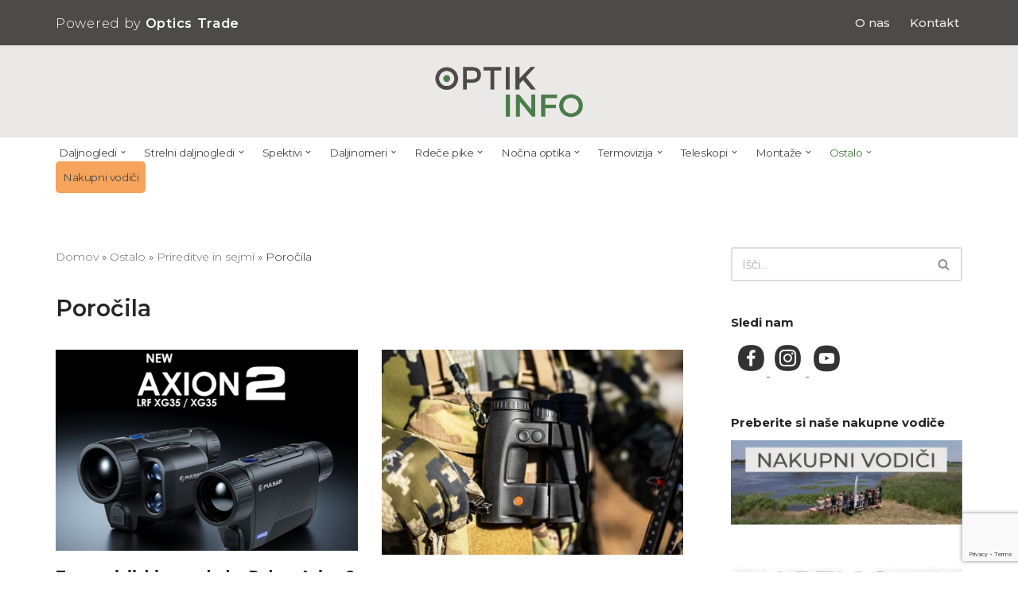

--- FILE ---
content_type: text/html; charset=UTF-8
request_url: https://www.optik-info.si/category/ostalo/prireditve-in-sejmi/porocila/
body_size: 25497
content:
<!DOCTYPE html>
<html lang="sl-SI">

<head>
	
	<meta charset="UTF-8">
	<meta name="viewport" content="width=device-width, initial-scale=1, minimum-scale=1">
	<link rel="profile" href="https://gmpg.org/xfn/11">
		<meta name='robots' content='index, follow, max-image-preview:large, max-snippet:-1, max-video-preview:-1' />
	<style>img:is([sizes="auto" i], [sizes^="auto," i]) { contain-intrinsic-size: 3000px 1500px }</style>
	
	<!-- This site is optimized with the Yoast SEO plugin v26.4 - https://yoast.com/wordpress/plugins/seo/ -->
	<title>Poročila Archives - OPTIK INFO</title>
<link data-rocket-preload as="style" href="https://fonts.googleapis.com/css?family=Montserrat%3A700%2C400%2C300%2C600%2C500&#038;display=swap" rel="preload">
<link href="https://fonts.googleapis.com/css?family=Montserrat%3A700%2C400%2C300%2C600%2C500&#038;display=swap" media="print" onload="this.media=&#039;all&#039;" rel="stylesheet">
<noscript><link rel="stylesheet" href="https://fonts.googleapis.com/css?family=Montserrat%3A700%2C400%2C300%2C600%2C500&#038;display=swap"></noscript>
	<link rel="canonical" href="https://www.optik-info.si/category/ostalo/prireditve-in-sejmi/porocila/" />
	<link rel="next" href="https://www.optik-info.si/category/ostalo/prireditve-in-sejmi/porocila/page/2/" />
	<meta property="og:locale" content="sl_SI" />
	<meta property="og:type" content="article" />
	<meta property="og:title" content="Poročila Archives - OPTIK INFO" />
	<meta property="og:url" content="https://www.optik-info.si/category/ostalo/prireditve-in-sejmi/porocila/" />
	<meta property="og:site_name" content="OPTIK INFO" />
	<meta name="twitter:card" content="summary_large_image" />
	<script type="application/ld+json" class="yoast-schema-graph">{"@context":"https://schema.org","@graph":[{"@type":"CollectionPage","@id":"https://www.optik-info.si/category/ostalo/prireditve-in-sejmi/porocila/","url":"https://www.optik-info.si/category/ostalo/prireditve-in-sejmi/porocila/","name":"Poročila Archives - OPTIK INFO","isPartOf":{"@id":"https://www.optik-info.si/#website"},"primaryImageOfPage":{"@id":"https://www.optik-info.si/category/ostalo/prireditve-in-sejmi/porocila/#primaryimage"},"image":{"@id":"https://www.optik-info.si/category/ostalo/prireditve-in-sejmi/porocila/#primaryimage"},"thumbnailUrl":"https://i0.wp.com/www.optik-info.si/wp-content/uploads/2022/03/Axion-2-XG35-1.jpg?fit=1000%2C771&ssl=1","breadcrumb":{"@id":"https://www.optik-info.si/category/ostalo/prireditve-in-sejmi/porocila/#breadcrumb"},"inLanguage":"sl-SI"},{"@type":"ImageObject","inLanguage":"sl-SI","@id":"https://www.optik-info.si/category/ostalo/prireditve-in-sejmi/porocila/#primaryimage","url":"https://i0.wp.com/www.optik-info.si/wp-content/uploads/2022/03/Axion-2-XG35-1.jpg?fit=1000%2C771&ssl=1","contentUrl":"https://i0.wp.com/www.optik-info.si/wp-content/uploads/2022/03/Axion-2-XG35-1.jpg?fit=1000%2C771&ssl=1","width":1000,"height":771,"caption":"Axion 2 XG35 LRF, vir: Pulsar"},{"@type":"BreadcrumbList","@id":"https://www.optik-info.si/category/ostalo/prireditve-in-sejmi/porocila/#breadcrumb","itemListElement":[{"@type":"ListItem","position":1,"name":"Domov","item":"https://www.optik-info.si/"},{"@type":"ListItem","position":2,"name":"Ostalo","item":"https://www.optik-info.si/category/ostalo/"},{"@type":"ListItem","position":3,"name":"Prireditve in sejmi","item":"https://www.optik-info.si/category/ostalo/prireditve-in-sejmi/"},{"@type":"ListItem","position":4,"name":"Poročila"}]},{"@type":"WebSite","@id":"https://www.optik-info.si/#website","url":"https://www.optik-info.si/","name":"OPTIK INFO","description":"Novosti s področja športne in lovske optike","publisher":{"@id":"https://www.optik-info.si/#organization"},"potentialAction":[{"@type":"SearchAction","target":{"@type":"EntryPoint","urlTemplate":"https://www.optik-info.si/?s={search_term_string}"},"query-input":{"@type":"PropertyValueSpecification","valueRequired":true,"valueName":"search_term_string"}}],"inLanguage":"sl-SI"},{"@type":"Organization","@id":"https://www.optik-info.si/#organization","name":"Optik Info","url":"https://www.optik-info.si/","logo":{"@type":"ImageObject","inLanguage":"sl-SI","@id":"https://www.optik-info.si/#/schema/logo/image/","url":"https://i0.wp.com/www.optik-info.si/wp-content/uploads/2019/05/optikinfo_logo.jpg?fit=600%2C600&ssl=1","contentUrl":"https://i0.wp.com/www.optik-info.si/wp-content/uploads/2019/05/optikinfo_logo.jpg?fit=600%2C600&ssl=1","width":600,"height":600,"caption":"Optik Info"},"image":{"@id":"https://www.optik-info.si/#/schema/logo/image/"}}]}</script>
	<!-- / Yoast SEO plugin. -->


<link rel='dns-prefetch' href='//cdnjs.cloudflare.com' />
<link rel='dns-prefetch' href='//secure.gravatar.com' />
<link rel='dns-prefetch' href='//stats.wp.com' />
<link rel='dns-prefetch' href='//fonts.googleapis.com' />
<link href='https://fonts.gstatic.com' crossorigin rel='preconnect' />
<link rel='preconnect' href='//i0.wp.com' />
<link rel='preconnect' href='//c0.wp.com' />
<link rel="alternate" type="application/rss+xml" title="OPTIK INFO &raquo; Vir" href="https://www.optik-info.si/feed/" />
<link rel="alternate" type="application/rss+xml" title="OPTIK INFO &raquo; Vir komentarjev" href="https://www.optik-info.si/comments/feed/" />
<link rel="alternate" type="application/rss+xml" title="OPTIK INFO &raquo; Poročila Vir kategorije" href="https://www.optik-info.si/category/ostalo/prireditve-in-sejmi/porocila/feed/" />
		<!-- This site uses the Google Analytics by MonsterInsights plugin v9.10.0 - Using Analytics tracking - https://www.monsterinsights.com/ -->
		<!-- Note: MonsterInsights is not currently configured on this site. The site owner needs to authenticate with Google Analytics in the MonsterInsights settings panel. -->
					<!-- No tracking code set -->
				<!-- / Google Analytics by MonsterInsights -->
		<style id='wp-emoji-styles-inline-css'>

	img.wp-smiley, img.emoji {
		display: inline !important;
		border: none !important;
		box-shadow: none !important;
		height: 1em !important;
		width: 1em !important;
		margin: 0 0.07em !important;
		vertical-align: -0.1em !important;
		background: none !important;
		padding: 0 !important;
	}
</style>
<link rel='stylesheet' id='wp-block-library-css' href='https://c0.wp.com/c/6.8.3/wp-includes/css/dist/block-library/style.min.css' media='all' />
<style id='classic-theme-styles-inline-css'>
/*! This file is auto-generated */
.wp-block-button__link{color:#fff;background-color:#32373c;border-radius:9999px;box-shadow:none;text-decoration:none;padding:calc(.667em + 2px) calc(1.333em + 2px);font-size:1.125em}.wp-block-file__button{background:#32373c;color:#fff;text-decoration:none}
</style>
<link rel='stylesheet' id='mediaelement-css' href='https://c0.wp.com/c/6.8.3/wp-includes/js/mediaelement/mediaelementplayer-legacy.min.css' media='all' />
<link rel='stylesheet' id='wp-mediaelement-css' href='https://c0.wp.com/c/6.8.3/wp-includes/js/mediaelement/wp-mediaelement.min.css' media='all' />
<style id='jetpack-sharing-buttons-style-inline-css'>
.jetpack-sharing-buttons__services-list{display:flex;flex-direction:row;flex-wrap:wrap;gap:0;list-style-type:none;margin:5px;padding:0}.jetpack-sharing-buttons__services-list.has-small-icon-size{font-size:12px}.jetpack-sharing-buttons__services-list.has-normal-icon-size{font-size:16px}.jetpack-sharing-buttons__services-list.has-large-icon-size{font-size:24px}.jetpack-sharing-buttons__services-list.has-huge-icon-size{font-size:36px}@media print{.jetpack-sharing-buttons__services-list{display:none!important}}.editor-styles-wrapper .wp-block-jetpack-sharing-buttons{gap:0;padding-inline-start:0}ul.jetpack-sharing-buttons__services-list.has-background{padding:1.25em 2.375em}
</style>
<style id='global-styles-inline-css'>
:root{--wp--preset--aspect-ratio--square: 1;--wp--preset--aspect-ratio--4-3: 4/3;--wp--preset--aspect-ratio--3-4: 3/4;--wp--preset--aspect-ratio--3-2: 3/2;--wp--preset--aspect-ratio--2-3: 2/3;--wp--preset--aspect-ratio--16-9: 16/9;--wp--preset--aspect-ratio--9-16: 9/16;--wp--preset--color--black: #000000;--wp--preset--color--cyan-bluish-gray: #abb8c3;--wp--preset--color--white: #ffffff;--wp--preset--color--pale-pink: #f78da7;--wp--preset--color--vivid-red: #cf2e2e;--wp--preset--color--luminous-vivid-orange: #ff6900;--wp--preset--color--luminous-vivid-amber: #fcb900;--wp--preset--color--light-green-cyan: #7bdcb5;--wp--preset--color--vivid-green-cyan: #00d084;--wp--preset--color--pale-cyan-blue: #8ed1fc;--wp--preset--color--vivid-cyan-blue: #0693e3;--wp--preset--color--vivid-purple: #9b51e0;--wp--preset--color--neve-link-color: var(--nv-primary-accent);--wp--preset--color--neve-link-hover-color: var(--nv-secondary-accent);--wp--preset--color--nv-site-bg: var(--nv-site-bg);--wp--preset--color--nv-light-bg: var(--nv-light-bg);--wp--preset--color--nv-dark-bg: var(--nv-dark-bg);--wp--preset--color--neve-text-color: var(--nv-text-color);--wp--preset--color--nv-text-dark-bg: var(--nv-text-dark-bg);--wp--preset--color--nv-c-1: var(--nv-c-1);--wp--preset--color--nv-c-2: var(--nv-c-2);--wp--preset--gradient--vivid-cyan-blue-to-vivid-purple: linear-gradient(135deg,rgba(6,147,227,1) 0%,rgb(155,81,224) 100%);--wp--preset--gradient--light-green-cyan-to-vivid-green-cyan: linear-gradient(135deg,rgb(122,220,180) 0%,rgb(0,208,130) 100%);--wp--preset--gradient--luminous-vivid-amber-to-luminous-vivid-orange: linear-gradient(135deg,rgba(252,185,0,1) 0%,rgba(255,105,0,1) 100%);--wp--preset--gradient--luminous-vivid-orange-to-vivid-red: linear-gradient(135deg,rgba(255,105,0,1) 0%,rgb(207,46,46) 100%);--wp--preset--gradient--very-light-gray-to-cyan-bluish-gray: linear-gradient(135deg,rgb(238,238,238) 0%,rgb(169,184,195) 100%);--wp--preset--gradient--cool-to-warm-spectrum: linear-gradient(135deg,rgb(74,234,220) 0%,rgb(151,120,209) 20%,rgb(207,42,186) 40%,rgb(238,44,130) 60%,rgb(251,105,98) 80%,rgb(254,248,76) 100%);--wp--preset--gradient--blush-light-purple: linear-gradient(135deg,rgb(255,206,236) 0%,rgb(152,150,240) 100%);--wp--preset--gradient--blush-bordeaux: linear-gradient(135deg,rgb(254,205,165) 0%,rgb(254,45,45) 50%,rgb(107,0,62) 100%);--wp--preset--gradient--luminous-dusk: linear-gradient(135deg,rgb(255,203,112) 0%,rgb(199,81,192) 50%,rgb(65,88,208) 100%);--wp--preset--gradient--pale-ocean: linear-gradient(135deg,rgb(255,245,203) 0%,rgb(182,227,212) 50%,rgb(51,167,181) 100%);--wp--preset--gradient--electric-grass: linear-gradient(135deg,rgb(202,248,128) 0%,rgb(113,206,126) 100%);--wp--preset--gradient--midnight: linear-gradient(135deg,rgb(2,3,129) 0%,rgb(40,116,252) 100%);--wp--preset--font-size--small: 13px;--wp--preset--font-size--medium: 20px;--wp--preset--font-size--large: 36px;--wp--preset--font-size--x-large: 42px;--wp--preset--spacing--20: 0.44rem;--wp--preset--spacing--30: 0.67rem;--wp--preset--spacing--40: 1rem;--wp--preset--spacing--50: 1.5rem;--wp--preset--spacing--60: 2.25rem;--wp--preset--spacing--70: 3.38rem;--wp--preset--spacing--80: 5.06rem;--wp--preset--shadow--natural: 6px 6px 9px rgba(0, 0, 0, 0.2);--wp--preset--shadow--deep: 12px 12px 50px rgba(0, 0, 0, 0.4);--wp--preset--shadow--sharp: 6px 6px 0px rgba(0, 0, 0, 0.2);--wp--preset--shadow--outlined: 6px 6px 0px -3px rgba(255, 255, 255, 1), 6px 6px rgba(0, 0, 0, 1);--wp--preset--shadow--crisp: 6px 6px 0px rgba(0, 0, 0, 1);}:where(.is-layout-flex){gap: 0.5em;}:where(.is-layout-grid){gap: 0.5em;}body .is-layout-flex{display: flex;}.is-layout-flex{flex-wrap: wrap;align-items: center;}.is-layout-flex > :is(*, div){margin: 0;}body .is-layout-grid{display: grid;}.is-layout-grid > :is(*, div){margin: 0;}:where(.wp-block-columns.is-layout-flex){gap: 2em;}:where(.wp-block-columns.is-layout-grid){gap: 2em;}:where(.wp-block-post-template.is-layout-flex){gap: 1.25em;}:where(.wp-block-post-template.is-layout-grid){gap: 1.25em;}.has-black-color{color: var(--wp--preset--color--black) !important;}.has-cyan-bluish-gray-color{color: var(--wp--preset--color--cyan-bluish-gray) !important;}.has-white-color{color: var(--wp--preset--color--white) !important;}.has-pale-pink-color{color: var(--wp--preset--color--pale-pink) !important;}.has-vivid-red-color{color: var(--wp--preset--color--vivid-red) !important;}.has-luminous-vivid-orange-color{color: var(--wp--preset--color--luminous-vivid-orange) !important;}.has-luminous-vivid-amber-color{color: var(--wp--preset--color--luminous-vivid-amber) !important;}.has-light-green-cyan-color{color: var(--wp--preset--color--light-green-cyan) !important;}.has-vivid-green-cyan-color{color: var(--wp--preset--color--vivid-green-cyan) !important;}.has-pale-cyan-blue-color{color: var(--wp--preset--color--pale-cyan-blue) !important;}.has-vivid-cyan-blue-color{color: var(--wp--preset--color--vivid-cyan-blue) !important;}.has-vivid-purple-color{color: var(--wp--preset--color--vivid-purple) !important;}.has-neve-link-color-color{color: var(--wp--preset--color--neve-link-color) !important;}.has-neve-link-hover-color-color{color: var(--wp--preset--color--neve-link-hover-color) !important;}.has-nv-site-bg-color{color: var(--wp--preset--color--nv-site-bg) !important;}.has-nv-light-bg-color{color: var(--wp--preset--color--nv-light-bg) !important;}.has-nv-dark-bg-color{color: var(--wp--preset--color--nv-dark-bg) !important;}.has-neve-text-color-color{color: var(--wp--preset--color--neve-text-color) !important;}.has-nv-text-dark-bg-color{color: var(--wp--preset--color--nv-text-dark-bg) !important;}.has-nv-c-1-color{color: var(--wp--preset--color--nv-c-1) !important;}.has-nv-c-2-color{color: var(--wp--preset--color--nv-c-2) !important;}.has-black-background-color{background-color: var(--wp--preset--color--black) !important;}.has-cyan-bluish-gray-background-color{background-color: var(--wp--preset--color--cyan-bluish-gray) !important;}.has-white-background-color{background-color: var(--wp--preset--color--white) !important;}.has-pale-pink-background-color{background-color: var(--wp--preset--color--pale-pink) !important;}.has-vivid-red-background-color{background-color: var(--wp--preset--color--vivid-red) !important;}.has-luminous-vivid-orange-background-color{background-color: var(--wp--preset--color--luminous-vivid-orange) !important;}.has-luminous-vivid-amber-background-color{background-color: var(--wp--preset--color--luminous-vivid-amber) !important;}.has-light-green-cyan-background-color{background-color: var(--wp--preset--color--light-green-cyan) !important;}.has-vivid-green-cyan-background-color{background-color: var(--wp--preset--color--vivid-green-cyan) !important;}.has-pale-cyan-blue-background-color{background-color: var(--wp--preset--color--pale-cyan-blue) !important;}.has-vivid-cyan-blue-background-color{background-color: var(--wp--preset--color--vivid-cyan-blue) !important;}.has-vivid-purple-background-color{background-color: var(--wp--preset--color--vivid-purple) !important;}.has-neve-link-color-background-color{background-color: var(--wp--preset--color--neve-link-color) !important;}.has-neve-link-hover-color-background-color{background-color: var(--wp--preset--color--neve-link-hover-color) !important;}.has-nv-site-bg-background-color{background-color: var(--wp--preset--color--nv-site-bg) !important;}.has-nv-light-bg-background-color{background-color: var(--wp--preset--color--nv-light-bg) !important;}.has-nv-dark-bg-background-color{background-color: var(--wp--preset--color--nv-dark-bg) !important;}.has-neve-text-color-background-color{background-color: var(--wp--preset--color--neve-text-color) !important;}.has-nv-text-dark-bg-background-color{background-color: var(--wp--preset--color--nv-text-dark-bg) !important;}.has-nv-c-1-background-color{background-color: var(--wp--preset--color--nv-c-1) !important;}.has-nv-c-2-background-color{background-color: var(--wp--preset--color--nv-c-2) !important;}.has-black-border-color{border-color: var(--wp--preset--color--black) !important;}.has-cyan-bluish-gray-border-color{border-color: var(--wp--preset--color--cyan-bluish-gray) !important;}.has-white-border-color{border-color: var(--wp--preset--color--white) !important;}.has-pale-pink-border-color{border-color: var(--wp--preset--color--pale-pink) !important;}.has-vivid-red-border-color{border-color: var(--wp--preset--color--vivid-red) !important;}.has-luminous-vivid-orange-border-color{border-color: var(--wp--preset--color--luminous-vivid-orange) !important;}.has-luminous-vivid-amber-border-color{border-color: var(--wp--preset--color--luminous-vivid-amber) !important;}.has-light-green-cyan-border-color{border-color: var(--wp--preset--color--light-green-cyan) !important;}.has-vivid-green-cyan-border-color{border-color: var(--wp--preset--color--vivid-green-cyan) !important;}.has-pale-cyan-blue-border-color{border-color: var(--wp--preset--color--pale-cyan-blue) !important;}.has-vivid-cyan-blue-border-color{border-color: var(--wp--preset--color--vivid-cyan-blue) !important;}.has-vivid-purple-border-color{border-color: var(--wp--preset--color--vivid-purple) !important;}.has-neve-link-color-border-color{border-color: var(--wp--preset--color--neve-link-color) !important;}.has-neve-link-hover-color-border-color{border-color: var(--wp--preset--color--neve-link-hover-color) !important;}.has-nv-site-bg-border-color{border-color: var(--wp--preset--color--nv-site-bg) !important;}.has-nv-light-bg-border-color{border-color: var(--wp--preset--color--nv-light-bg) !important;}.has-nv-dark-bg-border-color{border-color: var(--wp--preset--color--nv-dark-bg) !important;}.has-neve-text-color-border-color{border-color: var(--wp--preset--color--neve-text-color) !important;}.has-nv-text-dark-bg-border-color{border-color: var(--wp--preset--color--nv-text-dark-bg) !important;}.has-nv-c-1-border-color{border-color: var(--wp--preset--color--nv-c-1) !important;}.has-nv-c-2-border-color{border-color: var(--wp--preset--color--nv-c-2) !important;}.has-vivid-cyan-blue-to-vivid-purple-gradient-background{background: var(--wp--preset--gradient--vivid-cyan-blue-to-vivid-purple) !important;}.has-light-green-cyan-to-vivid-green-cyan-gradient-background{background: var(--wp--preset--gradient--light-green-cyan-to-vivid-green-cyan) !important;}.has-luminous-vivid-amber-to-luminous-vivid-orange-gradient-background{background: var(--wp--preset--gradient--luminous-vivid-amber-to-luminous-vivid-orange) !important;}.has-luminous-vivid-orange-to-vivid-red-gradient-background{background: var(--wp--preset--gradient--luminous-vivid-orange-to-vivid-red) !important;}.has-very-light-gray-to-cyan-bluish-gray-gradient-background{background: var(--wp--preset--gradient--very-light-gray-to-cyan-bluish-gray) !important;}.has-cool-to-warm-spectrum-gradient-background{background: var(--wp--preset--gradient--cool-to-warm-spectrum) !important;}.has-blush-light-purple-gradient-background{background: var(--wp--preset--gradient--blush-light-purple) !important;}.has-blush-bordeaux-gradient-background{background: var(--wp--preset--gradient--blush-bordeaux) !important;}.has-luminous-dusk-gradient-background{background: var(--wp--preset--gradient--luminous-dusk) !important;}.has-pale-ocean-gradient-background{background: var(--wp--preset--gradient--pale-ocean) !important;}.has-electric-grass-gradient-background{background: var(--wp--preset--gradient--electric-grass) !important;}.has-midnight-gradient-background{background: var(--wp--preset--gradient--midnight) !important;}.has-small-font-size{font-size: var(--wp--preset--font-size--small) !important;}.has-medium-font-size{font-size: var(--wp--preset--font-size--medium) !important;}.has-large-font-size{font-size: var(--wp--preset--font-size--large) !important;}.has-x-large-font-size{font-size: var(--wp--preset--font-size--x-large) !important;}
:where(.wp-block-post-template.is-layout-flex){gap: 1.25em;}:where(.wp-block-post-template.is-layout-grid){gap: 1.25em;}
:where(.wp-block-columns.is-layout-flex){gap: 2em;}:where(.wp-block-columns.is-layout-grid){gap: 2em;}
:root :where(.wp-block-pullquote){font-size: 1.5em;line-height: 1.6;}
</style>
<link rel='stylesheet' id='Graphs & Charts-css' href='https://www.optik-info.si/wp-content/plugins/graph-lite/public/css/graphs-lite-public.css?ver=2.0.8' media='all' />
<style id='wpxpo-global-style-inline-css'>
:root {
			--preset-color1: #037fff;
			--preset-color2: #026fe0;
			--preset-color3: #071323;
			--preset-color4: #132133;
			--preset-color5: #34495e;
			--preset-color6: #787676;
			--preset-color7: #f0f2f3;
			--preset-color8: #f8f9fa;
			--preset-color9: #ffffff;
		}{}
</style>
<style id='ultp-preset-colors-style-inline-css'>
:root { --postx_preset_Base_1_color: #f4f4ff; --postx_preset_Base_2_color: #dddff8; --postx_preset_Base_3_color: #B4B4D6; --postx_preset_Primary_color: #3323f0; --postx_preset_Secondary_color: #4a5fff; --postx_preset_Tertiary_color: #FFFFFF; --postx_preset_Contrast_3_color: #545472; --postx_preset_Contrast_2_color: #262657; --postx_preset_Contrast_1_color: #10102e; --postx_preset_Over_Primary_color: #ffffff;  }
</style>
<style id='ultp-preset-gradient-style-inline-css'>
:root { --postx_preset_Primary_to_Secondary_to_Right_gradient: linear-gradient(90deg, var(--postx_preset_Primary_color) 0%, var(--postx_preset_Secondary_color) 100%); --postx_preset_Primary_to_Secondary_to_Bottom_gradient: linear-gradient(180deg, var(--postx_preset_Primary_color) 0%, var(--postx_preset_Secondary_color) 100%); --postx_preset_Secondary_to_Primary_to_Right_gradient: linear-gradient(90deg, var(--postx_preset_Secondary_color) 0%, var(--postx_preset_Primary_color) 100%); --postx_preset_Secondary_to_Primary_to_Bottom_gradient: linear-gradient(180deg, var(--postx_preset_Secondary_color) 0%, var(--postx_preset_Primary_color) 100%); --postx_preset_Cold_Evening_gradient: linear-gradient(0deg, rgb(12, 52, 131) 0%, rgb(162, 182, 223) 100%, rgb(107, 140, 206) 100%, rgb(162, 182, 223) 100%); --postx_preset_Purple_Division_gradient: linear-gradient(0deg, rgb(112, 40, 228) 0%, rgb(229, 178, 202) 100%); --postx_preset_Over_Sun_gradient: linear-gradient(60deg, rgb(171, 236, 214) 0%, rgb(251, 237, 150) 100%); --postx_preset_Morning_Salad_gradient: linear-gradient(-255deg, rgb(183, 248, 219) 0%, rgb(80, 167, 194) 100%); --postx_preset_Fabled_Sunset_gradient: linear-gradient(-270deg, rgb(35, 21, 87) 0%, rgb(68, 16, 122) 29%, rgb(255, 19, 97) 67%, rgb(255, 248, 0) 100%);  }
</style>
<style id='ultp-preset-typo-style-inline-css'>
:root { --postx_preset_Heading_typo_font_family: Helvetica; --postx_preset_Heading_typo_font_family_type: sans-serif; --postx_preset_Heading_typo_font_weight: 600; --postx_preset_Heading_typo_text_transform: capitalize; --postx_preset_Body_and_Others_typo_font_family: Helvetica; --postx_preset_Body_and_Others_typo_font_family_type: sans-serif; --postx_preset_Body_and_Others_typo_font_weight: 400; --postx_preset_Body_and_Others_typo_text_transform: lowercase; --postx_preset_body_typo_font_size_lg: 16px; --postx_preset_paragraph_1_typo_font_size_lg: 12px; --postx_preset_paragraph_2_typo_font_size_lg: 12px; --postx_preset_paragraph_3_typo_font_size_lg: 12px; --postx_preset_heading_h1_typo_font_size_lg: 42px; --postx_preset_heading_h2_typo_font_size_lg: 36px; --postx_preset_heading_h3_typo_font_size_lg: 30px; --postx_preset_heading_h4_typo_font_size_lg: 24px; --postx_preset_heading_h5_typo_font_size_lg: 20px; --postx_preset_heading_h6_typo_font_size_lg: 16px; }
</style>
<link rel='stylesheet' id='ppress-frontend-css' href='https://www.optik-info.si/wp-content/plugins/wp-user-avatar/assets/css/frontend.min.css?ver=4.16.7' media='all' />
<link rel='stylesheet' id='ppress-flatpickr-css' href='https://www.optik-info.si/wp-content/plugins/wp-user-avatar/assets/flatpickr/flatpickr.min.css?ver=4.16.7' media='all' />
<link rel='stylesheet' id='ppress-select2-css' href='https://www.optik-info.si/wp-content/plugins/wp-user-avatar/assets/select2/select2.min.css?ver=6.8.3' media='all' />
<link rel='stylesheet' id='neve-style-css' href='https://www.optik-info.si/wp-content/themes/neve/style-main-new.min.css?ver=4.1.4' media='all' />
<style id='neve-style-inline-css'>
.is-menu-sidebar .header-menu-sidebar { visibility: visible; }.is-menu-sidebar.menu_sidebar_slide_left .header-menu-sidebar { transform: translate3d(0, 0, 0); left: 0; }.is-menu-sidebar.menu_sidebar_slide_right .header-menu-sidebar { transform: translate3d(0, 0, 0); right: 0; }.is-menu-sidebar.menu_sidebar_pull_right .header-menu-sidebar, .is-menu-sidebar.menu_sidebar_pull_left .header-menu-sidebar { transform: translateX(0); }.is-menu-sidebar.menu_sidebar_dropdown .header-menu-sidebar { height: auto; }.is-menu-sidebar.menu_sidebar_dropdown .header-menu-sidebar-inner { max-height: 400px; padding: 20px 0; }.is-menu-sidebar.menu_sidebar_full_canvas .header-menu-sidebar { opacity: 1; }.header-menu-sidebar .menu-item-nav-search:not(.floating) { pointer-events: none; }.header-menu-sidebar .menu-item-nav-search .is-menu-sidebar { pointer-events: unset; }@media screen and (max-width: 960px) { .builder-item.cr .item--inner { --textalign: center; --justify: center; } }
.nv-meta-list li.meta:not(:last-child):after { content:"/" }.nv-meta-list .no-mobile{
			display:none;
		}.nv-meta-list li.last::after{
			content: ""!important;
		}@media (min-width: 769px) {
			.nv-meta-list .no-mobile {
				display: inline-block;
			}
			.nv-meta-list li.last:not(:last-child)::after {
		 		content: "/" !important;
			}
		}
 :root{ --container: 748px;--postwidth:100%; --primarybtnbg: #4b7c4b; --primarybtnhoverbg: #f6a35b; --primarybtncolor: #ffffff; --secondarybtncolor: var(--nv-primary-accent); --primarybtnhovercolor: #ffffff; --secondarybtnhovercolor: var(--nv-primary-accent);--primarybtnborderradius:3px;--secondarybtnborderradius:3px;--secondarybtnborderwidth:3px;--btnpadding:13px 15px;--primarybtnpadding:13px 15px;--secondarybtnpadding:calc(13px - 3px) calc(15px - 3px); --bodyfontfamily: Montserrat; --bodyfontsize: 15px; --bodylineheight: 1.6em; --bodyletterspacing: 0px; --bodyfontweight: 300; --bodytexttransform: none; --headingsfontfamily: Montserrat; --h1fontsize: 1.5em; --h1fontweight: 600; --h1lineheight: 1.6em; --h1letterspacing: 0px; --h1texttransform: none; --h2fontsize: 1.3em; --h2fontweight: 600; --h2lineheight: 1.6em; --h2letterspacing: 0px; --h2texttransform: none; --h3fontsize: 24px; --h3fontweight: 700; --h3lineheight: 1.4em; --h3letterspacing: 0px; --h3texttransform: none; --h4fontsize: 20px; --h4fontweight: 700; --h4lineheight: 1.6em; --h4letterspacing: 0px; --h4texttransform: none; --h5fontsize: 16px; --h5fontweight: 700; --h5lineheight: 1.6; --h5letterspacing: 0px; --h5texttransform: none; --h6fontsize: 14px; --h6fontweight: 700; --h6lineheight: 1.6; --h6letterspacing: 0px; --h6texttransform: none;--formfieldborderwidth:2px;--formfieldborderradius:3px; --formfieldbgcolor: var(--nv-site-bg); --formfieldbordercolor: #dddddd; --formfieldcolor: var(--nv-text-color);--formfieldpadding:10px 12px; } .nv-index-posts{ --borderradius:0px; } .has-neve-button-color-color{ color: #4b7c4b!important; } .has-neve-button-color-background-color{ background-color: #4b7c4b!important; } .single-post-container .alignfull > [class*="__inner-container"], .single-post-container .alignwide > [class*="__inner-container"]{ max-width:718px } .nv-meta-list{ --avatarsize: 20px; } .single .nv-meta-list{ --avatarsize: 20px; } .nv-is-boxed.nv-comments-wrap{ --padding:20px; } .nv-is-boxed.comment-respond{ --padding:20px; } .single:not(.single-product), .page{ --c-vspace:0 0 0 0;; } .global-styled{ --bgcolor: var(--nv-site-bg); } .header-top{ --rowbcolor: var(--nv-light-bg); --color: var(--nv-text-dark-bg); --bgcolor: #4c4b49; } .header-main{ --rowbcolor: var(--nv-light-bg); --color: var(--nv-text-color); --bgcolor: #eae9e8; } .header-bottom{ --rowbcolor: var(--nv-light-bg); --color: var(--nv-text-color); --bgcolor: #ffffff; } .header-menu-sidebar-bg{ --justify: flex-start; --textalign: left;--flexg: 1;--wrapdropdownwidth: auto; --color: var(--nv-text-color); --bgcolor: #ffffff; } .header-menu-sidebar{ width: 360px; } .builder-item--logo{ --maxwidth: 120px; --fs: 24px;--padding:10px 0;--margin:0; --textalign: center;--justify: center; } .builder-item--nav-icon,.header-menu-sidebar .close-sidebar-panel .navbar-toggle{ --borderradius:0; } .builder-item--nav-icon{ --label-margin:0 5px 0 0;;--padding:10px 15px;--margin:0; } .builder-item--primary-menu{ --color: #4c4b49; --hovercolor: #4b7c4b; --hovertextcolor: var(--nv-text-color); --activecolor: #4b7c4b; --spacing: 15px; --height: 20px;--padding:0;--margin:0; --fontfamily: Montserrat; --fontsize: 1em; --lineheight: 1.6em; --letterspacing: 0px; --fontweight: 400; --texttransform: none; --iconsize: 1em; } .hfg-is-group.has-primary-menu .inherit-ff{ --inheritedff: Montserrat; --inheritedfw: 400; } .builder-item--custom_html{ --padding:0;--margin:0; --fontsize: 1em; --lineheight: 1.6em; --letterspacing: 0px; --fontweight: 300; --texttransform: none; --iconsize: 1em; --textalign: center;--justify: center; } .builder-item--secondary-menu{ --color: #eae9e8; --hovercolor: #4b7c4b; --hovertextcolor: var(--nv-text-color); --spacing: 17px; --height: 27px;--padding:0;--margin:0; --fontsize: 1em; --lineheight: 1.6; --letterspacing: 0px; --fontweight: 500; --texttransform: none; --iconsize: 1em; } .hfg-is-group.has-secondary-menu .inherit-ff{ --inheritedfw: 500; } .footer-top-inner .row{ grid-template-columns:1fr 1fr 1fr; --valign: flex-start; } .footer-top{ --rowbcolor: var(--nv-light-bg); --color: var(--nv-text-dark-bg); --bgcolor: #323333; } .footer-main-inner .row{ grid-template-columns:1fr 1fr 1fr; --valign: flex-start; } .footer-main{ --rowbcolor: var(--nv-light-bg); --color: var(--nv-text-color); --bgcolor: var(--nv-site-bg); } .footer-bottom-inner .row{ grid-template-columns:1fr; --valign: flex-start; } .footer-bottom{ --rowbcolor: var(--nv-light-bg); --color: var(--nv-text-color); --bgcolor: #323333; } .builder-item--footer-one-widgets{ --padding:0;--margin:0; --textalign: center;--justify: center; } .builder-item--footer-two-widgets{ --padding:0;--margin:0; --textalign: right;--justify: flex-end; } .builder-item--footer-three-widgets{ --padding:10px 0 0 0;;--margin:0; --textalign: left;--justify: flex-start; } .builder-item--footer-four-widgets{ --padding:0;--margin:0; --textalign: center;--justify: center; } @media(min-width: 576px){ :root{ --container: 992px;--postwidth:50%;--btnpadding:13px 15px;--primarybtnpadding:13px 15px;--secondarybtnpadding:calc(13px - 3px) calc(15px - 3px); --bodyfontsize: 16px; --bodylineheight: 1.6em; --bodyletterspacing: 0px; --h1fontsize: 1.5em; --h1lineheight: 1.6em; --h1letterspacing: 0px; --h2fontsize: 1.3em; --h2lineheight: 1.6em; --h2letterspacing: 0px; --h3fontsize: 26px; --h3lineheight: 1.4em; --h3letterspacing: 0px; --h4fontsize: 22px; --h4lineheight: 1.5em; --h4letterspacing: 0px; --h5fontsize: 18px; --h5lineheight: 1.6; --h5letterspacing: 0px; --h6fontsize: 14px; --h6lineheight: 1.6; --h6letterspacing: 0px; } .single-post-container .alignfull > [class*="__inner-container"], .single-post-container .alignwide > [class*="__inner-container"]{ max-width:962px } .nv-meta-list{ --avatarsize: 20px; } .single .nv-meta-list{ --avatarsize: 20px; } .nv-is-boxed.nv-comments-wrap{ --padding:30px; } .nv-is-boxed.comment-respond{ --padding:30px; } .single:not(.single-product), .page{ --c-vspace:0 0 0 0;; } .header-menu-sidebar-bg{ --justify: flex-start; --textalign: left;--flexg: 1;--wrapdropdownwidth: auto; } .header-menu-sidebar{ width: 360px; } .builder-item--logo{ --maxwidth: 120px; --fs: 24px;--padding:10px 0;--margin:0; --textalign: center;--justify: center; } .builder-item--nav-icon{ --label-margin:0 5px 0 0;;--padding:10px 15px;--margin:0; } .builder-item--primary-menu{ --spacing: 15px; --height: 20px;--padding:0;--margin:0; --fontsize: 1em; --lineheight: 1.6em; --letterspacing: 0px; --iconsize: 1em; } .builder-item--custom_html{ --padding:0;--margin:0; --fontsize: 1em; --lineheight: 1.6em; --letterspacing: 0px; --iconsize: 1em; --textalign: center;--justify: center; } .builder-item--secondary-menu{ --spacing: 17px; --height: 27px;--padding:0;--margin:0; --fontsize: 1em; --lineheight: 1.6; --letterspacing: 0px; --iconsize: 1em; } .builder-item--footer-one-widgets{ --padding:0;--margin:0; --textalign: center;--justify: center; } .builder-item--footer-two-widgets{ --padding:0;--margin:0; --textalign: right;--justify: flex-end; } .builder-item--footer-three-widgets{ --padding:0;--margin:0; --textalign: left;--justify: flex-start; } .builder-item--footer-four-widgets{ --padding:0;--margin:0; --textalign: center;--justify: center; } }@media(min-width: 960px){ :root{ --container: 1170px;--postwidth:50%;--btnpadding:13px 15px;--primarybtnpadding:13px 15px;--secondarybtnpadding:calc(13px - 3px) calc(15px - 3px); --bodyfontsize: 15px; --bodylineheight: 1.6em; --bodyletterspacing: 0px; --h1fontsize: 1.9em; --h1lineheight: 1.6em; --h1letterspacing: 0px; --h2fontsize: 1.55em; --h2lineheight: 1.6em; --h2letterspacing: 0px; --h3fontsize: 1.2em; --h3lineheight: 1.4em; --h3letterspacing: 0px; --h4fontsize: 1em; --h4lineheight: 1.5em; --h4letterspacing: 0px; --h5fontsize: 20px; --h5lineheight: 1.6; --h5letterspacing: 0px; --h6fontsize: 16px; --h6lineheight: 1.6; --h6letterspacing: 0px; } body:not(.single):not(.archive):not(.blog):not(.search):not(.error404) .neve-main > .container .col, body.post-type-archive-course .neve-main > .container .col, body.post-type-archive-llms_membership .neve-main > .container .col{ max-width: 70%; } body:not(.single):not(.archive):not(.blog):not(.search):not(.error404) .nv-sidebar-wrap, body.post-type-archive-course .nv-sidebar-wrap, body.post-type-archive-llms_membership .nv-sidebar-wrap{ max-width: 30%; } .neve-main > .archive-container .nv-index-posts.col{ max-width: 70%; } .neve-main > .archive-container .nv-sidebar-wrap{ max-width: 30%; } .neve-main > .single-post-container .nv-single-post-wrap.col{ max-width: 70%; } .single-post-container .alignfull > [class*="__inner-container"], .single-post-container .alignwide > [class*="__inner-container"]{ max-width:789px } .container-fluid.single-post-container .alignfull > [class*="__inner-container"], .container-fluid.single-post-container .alignwide > [class*="__inner-container"]{ max-width:calc(70% + 15px) } .neve-main > .single-post-container .nv-sidebar-wrap{ max-width: 30%; } .nv-meta-list{ --avatarsize: 20px; } .single .nv-meta-list{ --avatarsize: 20px; } .nv-is-boxed.nv-comments-wrap{ --padding:40px; } .nv-is-boxed.comment-respond{ --padding:40px; } .single:not(.single-product), .page{ --c-vspace:0 0 0 0;; } .header-top{ --height:57px; } .header-menu-sidebar-bg{ --justify: flex-start; --textalign: left;--flexg: 1;--wrapdropdownwidth: auto; } .header-menu-sidebar{ width: 360px; } .builder-item--logo{ --maxwidth: 209px; --fs: 24px;--padding:10px 0;--margin:0; --textalign: center;--justify: center; } .builder-item--nav-icon{ --label-margin:0 5px 0 0;;--padding:10px 15px;--margin:0; } .builder-item--primary-menu{ --spacing: 15px; --height: 20px;--padding:0;--margin:0; --fontsize: 0.9em; --lineheight: 1.6em; --letterspacing: -0.4px; --iconsize: 0.9em; } .builder-item--custom_html{ --padding:0;--margin:0; --fontsize: 1.1em; --lineheight: 1.6em; --letterspacing: 0.7px; --iconsize: 1.1em; --textalign: left;--justify: flex-start; } .builder-item--secondary-menu{ --spacing: 17px; --height: 27px;--padding:0;--margin:0; --fontsize: 1em; --lineheight: 1.6; --letterspacing: 0px; --iconsize: 1em; } .builder-item--footer-one-widgets{ --padding:0;--margin:0; --textalign: center;--justify: center; } .builder-item--footer-two-widgets{ --padding:0;--margin:0; --textalign: right;--justify: flex-end; } .builder-item--footer-three-widgets{ --padding:17px 0 0 0;;--margin:0; --textalign: left;--justify: flex-start; } .builder-item--footer-four-widgets{ --padding:0;--margin:0; --textalign: center;--justify: center; } }.nv-content-wrap .elementor a:not(.button):not(.wp-block-file__button){ text-decoration: none; }:root{--nv-primary-accent:#4b7c4b;--nv-secondary-accent:#4b7c4b;--nv-site-bg:#ffffff;--nv-light-bg:#f4f5f7;--nv-dark-bg:#121212;--nv-text-color:#272626;--nv-text-dark-bg:#ffffff;--nv-c-1:#9463ae;--nv-c-2:#be574b;--nv-fallback-ff:Arial, Helvetica, sans-serif;}
:root{--e-global-color-nvprimaryaccent:#4b7c4b;--e-global-color-nvsecondaryaccent:#4b7c4b;--e-global-color-nvsitebg:#ffffff;--e-global-color-nvlightbg:#f4f5f7;--e-global-color-nvdarkbg:#121212;--e-global-color-nvtextcolor:#272626;--e-global-color-nvtextdarkbg:#ffffff;--e-global-color-nvc1:#9463ae;--e-global-color-nvc2:#be574b;}
</style>
<link rel='stylesheet' id='tablepress-default-css' href='https://www.optik-info.si/wp-content/plugins/tablepress/css/build/default.css?ver=3.2.5' media='all' />
<link rel='stylesheet' id='rating_style-css' href='https://www.optik-info.si/wp-content/plugins/all-in-one-schemaorg-rich-snippets/css/jquery.rating.css?ver=1.0' media='all' />
<link rel='stylesheet' id='bsf_style-css' href='https://www.optik-info.si/wp-content/plugins/all-in-one-schemaorg-rich-snippets/css/style.css?ver=1.0' media='all' />

<script src="https://c0.wp.com/c/6.8.3/wp-includes/js/jquery/jquery.min.js" id="jquery-core-js"></script>
<script src="https://c0.wp.com/c/6.8.3/wp-includes/js/jquery/jquery-migrate.min.js" id="jquery-migrate-js"></script>
<script src="https://www.optik-info.si/wp-content/plugins/wp-hide-post/public/js/wp-hide-post-public.js?ver=2.0.10" id="wp-hide-post-js"></script>
<script src="https://www.optik-info.si/wp-content/plugins/wp-user-avatar/assets/flatpickr/flatpickr.min.js?ver=4.16.7" id="ppress-flatpickr-js"></script>
<script src="https://www.optik-info.si/wp-content/plugins/wp-user-avatar/assets/select2/select2.min.js?ver=4.16.7" id="ppress-select2-js"></script>
<script src="https://www.optik-info.si/wp-content/plugins/all-in-one-schemaorg-rich-snippets/js/jquery.rating.min.js" id="jquery_rating-js"></script>
<link rel="https://api.w.org/" href="https://www.optik-info.si/wp-json/" /><link rel="alternate" title="JSON" type="application/json" href="https://www.optik-info.si/wp-json/wp/v2/categories/37" /><link rel="EditURI" type="application/rsd+xml" title="RSD" href="https://www.optik-info.si/xmlrpc.php?rsd" />
<meta name="generator" content="WordPress 6.8.3" />

<!-- This site is using AdRotate v5.15.4 to display their advertisements - https://ajdg.solutions/ -->
<!-- AdRotate CSS -->
<style type="text/css" media="screen">
	.g { margin:0px; padding:0px; overflow:hidden; line-height:1; zoom:1; }
	.g img { height:auto; }
	.g-col { position:relative; float:left; }
	.g-col:first-child { margin-left: 0; }
	.g-col:last-child { margin-right: 0; }
	@media only screen and (max-width: 480px) {
		.g-col, .g-dyn, .g-single { width:100%; margin-left:0; margin-right:0; }
	}
</style>
<!-- /AdRotate CSS -->

<script type="text/javascript">var ajaxurl = "https://www.optik-info.si/wp-admin/admin-ajax.php";</script>
<script async type="text/javascript" src="https://static.klaviyo.com/onsite/js/klaviyo.js?company_id=V2c3bW"></script>
<!-- Global site tag (gtag.js) - Google Analytics -->
<script async src="https://www.googletagmanager.com/gtag/js?id=G-NPK2WFJREJ"></script>
<script>
  window.dataLayer = window.dataLayer || [];
  function gtag(){dataLayer.push(arguments);}
  gtag('js', new Date());

  gtag('config', 'G-NPK2WFJREJ');

</script>	<style>img#wpstats{display:none}</style>
		<meta name="generator" content="Elementor 3.32.5; features: additional_custom_breakpoints; settings: css_print_method-external, google_font-enabled, font_display-swap">
			<style>
				.e-con.e-parent:nth-of-type(n+4):not(.e-lazyloaded):not(.e-no-lazyload),
				.e-con.e-parent:nth-of-type(n+4):not(.e-lazyloaded):not(.e-no-lazyload) * {
					background-image: none !important;
				}
				@media screen and (max-height: 1024px) {
					.e-con.e-parent:nth-of-type(n+3):not(.e-lazyloaded):not(.e-no-lazyload),
					.e-con.e-parent:nth-of-type(n+3):not(.e-lazyloaded):not(.e-no-lazyload) * {
						background-image: none !important;
					}
				}
				@media screen and (max-height: 640px) {
					.e-con.e-parent:nth-of-type(n+2):not(.e-lazyloaded):not(.e-no-lazyload),
					.e-con.e-parent:nth-of-type(n+2):not(.e-lazyloaded):not(.e-no-lazyload) * {
						background-image: none !important;
					}
				}
			</style>
			<link rel="icon" href="https://i0.wp.com/www.optik-info.si/wp-content/uploads/2020/05/cropped-optikinfo_opticsinfo_logotipi-03.jpg?fit=32%2C32&#038;ssl=1" sizes="32x32" />
<link rel="icon" href="https://i0.wp.com/www.optik-info.si/wp-content/uploads/2020/05/cropped-optikinfo_opticsinfo_logotipi-03.jpg?fit=192%2C192&#038;ssl=1" sizes="192x192" />
<link rel="apple-touch-icon" href="https://i0.wp.com/www.optik-info.si/wp-content/uploads/2020/05/cropped-optikinfo_opticsinfo_logotipi-03.jpg?fit=180%2C180&#038;ssl=1" />
<meta name="msapplication-TileImage" content="https://i0.wp.com/www.optik-info.si/wp-content/uploads/2020/05/cropped-optikinfo_opticsinfo_logotipi-03.jpg?fit=270%2C270&#038;ssl=1" />
		<style id="wp-custom-css">
			#menu-item-3776 {
	border-radius: 5px;
	background-color: #F6A35B;
  padding: 9px 5px;
}

.sd-title {
	font-size: 1.2em;
	padding-top: 5px
}

.jp-relatedposts-i2{
	padding-bottom: 10px;
}

.jp-relatedposts-headline {
	font-size: 1.2em;
}

.button1 {
  background-color: #F6A35B;
  border: none;
	border-radius: 20px;
  color: white;
  padding: 16px 32px;
  text-align: center;
  font-size: 16px;
  margin: 4px 2px;
  transition: 0.3s;
  display: inline-block;
  text-decoration: none;
}

.button1:hover {
	background-color: #F6A35B;
	opacity: 0.8;
}

body { font-weight: 300; }

strong, b { font-weight: 600; }		</style>
		
	<meta name="generator" content="WP Rocket 3.20.1.2" data-wpr-features="wpr_desktop" /></head>

<body data-rsssl=1  class="archive category category-porocila category-37 wp-custom-logo wp-theme-neve postx-page  nv-blog-grid nv-sidebar-right menu_sidebar_slide_left elementor-default elementor-kit-3682" id="neve_body"  >
<div data-rocket-location-hash="46b5ec384d1573651fcf9e2729907712" class="wrapper">
	
	<header class="header"  >
		<a class="neve-skip-link show-on-focus" href="#content" >
			Skoči na vsebino		</a>
		<div id="header-grid"  class="hfg_header site-header">
	<div class="header--row header-top hide-on-mobile hide-on-tablet layout-full-contained header--row"
	data-row-id="top" data-show-on="desktop">

	<div
		class="header--row-inner header-top-inner">
		<div class="container">
			<div
				class="row row--wrapper"
				data-section="hfg_header_layout_top" >
				<div class="hfg-slot left"><div class="builder-item desktop-left"><div class="item--inner builder-item--custom_html"
		data-section="custom_html"
		data-item-id="custom_html">
	<div class="nv-html-content"> 	<p style="text-align: center">Powered by <a href="https://www.optics-trade.eu/en/" target="_blank" rel="noopener"><span><strong>Optics Trade</strong></span></a></p>
</div>
	</div>

</div></div><div class="hfg-slot right"><div class="builder-item desktop-right"><div class="item--inner builder-item--secondary-menu has_menu"
		data-section="secondary_menu_primary"
		data-item-id="secondary-menu">
	<div class="nv-top-bar">
	<div role="navigation" class="menu-content nav-menu-secondary"
		aria-label="Sekundarni meni">
		<ul id="secondary-menu-desktop-top" class="nav-ul"><li id="menu-item-2514" class="menu-item menu-item-type-post_type menu-item-object-page menu-item-2514"><div class="wrap"><a href="https://www.optik-info.si/o-nas/">O nas</a></div></li>
<li id="menu-item-2515" class="menu-item menu-item-type-post_type menu-item-object-page menu-item-2515"><div class="wrap"><a href="https://www.optik-info.si/kontakt/">Kontakt</a></div></li>
</ul>	</div>
</div>

	</div>

</div></div>							</div>
		</div>
	</div>
</div>


<nav class="header--row header-main hide-on-mobile hide-on-tablet layout-full-contained nv-navbar has-center header--row"
	data-row-id="main" data-show-on="desktop">

	<div
		class="header--row-inner header-main-inner">
		<div class="container">
			<div
				class="row row--wrapper"
				data-section="hfg_header_layout_main" >
				<div class="hfg-slot left"></div><div class="hfg-slot center"><div class="builder-item desktop-center"><div class="item--inner builder-item--logo"
		data-section="title_tagline"
		data-item-id="logo">
	
<div class="site-logo">
	<a class="brand" href="https://www.optik-info.si/" aria-label="OPTIK INFO Novosti s področja športne in lovske optike" rel="home"><img fetchpriority="high" width="2078" height="793" src="https://i0.wp.com/www.optik-info.si/wp-content/uploads/2020/05/cropped-optikinfo_logotip2-06.png?fit=2078%2C793&amp;ssl=1" class="neve-site-logo skip-lazy" alt="" data-variant="logo" decoding="async" srcset="https://i0.wp.com/www.optik-info.si/wp-content/uploads/2020/05/cropped-optikinfo_logotip2-06.png?w=2078&amp;ssl=1 2078w, https://i0.wp.com/www.optik-info.si/wp-content/uploads/2020/05/cropped-optikinfo_logotip2-06.png?resize=300%2C114&amp;ssl=1 300w, https://i0.wp.com/www.optik-info.si/wp-content/uploads/2020/05/cropped-optikinfo_logotip2-06.png?resize=1024%2C391&amp;ssl=1 1024w, https://i0.wp.com/www.optik-info.si/wp-content/uploads/2020/05/cropped-optikinfo_logotip2-06.png?resize=768%2C293&amp;ssl=1 768w, https://i0.wp.com/www.optik-info.si/wp-content/uploads/2020/05/cropped-optikinfo_logotip2-06.png?resize=1536%2C586&amp;ssl=1 1536w, https://i0.wp.com/www.optik-info.si/wp-content/uploads/2020/05/cropped-optikinfo_logotip2-06.png?resize=2048%2C782&amp;ssl=1 2048w" sizes="(max-width: 2078px) 100vw, 2078px" data-attachment-id="3772" data-permalink="https://www.optik-info.si/cropped-optikinfo_logotip2-06-png/" data-orig-file="https://i0.wp.com/www.optik-info.si/wp-content/uploads/2020/05/cropped-optikinfo_logotip2-06.png?fit=2078%2C793&amp;ssl=1" data-orig-size="2078,793" data-comments-opened="1" data-image-meta="{&quot;aperture&quot;:&quot;0&quot;,&quot;credit&quot;:&quot;&quot;,&quot;camera&quot;:&quot;&quot;,&quot;caption&quot;:&quot;&quot;,&quot;created_timestamp&quot;:&quot;0&quot;,&quot;copyright&quot;:&quot;&quot;,&quot;focal_length&quot;:&quot;0&quot;,&quot;iso&quot;:&quot;0&quot;,&quot;shutter_speed&quot;:&quot;0&quot;,&quot;title&quot;:&quot;&quot;,&quot;orientation&quot;:&quot;0&quot;}" data-image-title="cropped-optikinfo_logotip2-06.png" data-image-description="&lt;p&gt;https://www.optik-info.si/wp-content/uploads/2020/05/cropped-optikinfo_logotip2-06.png&lt;/p&gt;
" data-image-caption="" data-medium-file="https://i0.wp.com/www.optik-info.si/wp-content/uploads/2020/05/cropped-optikinfo_logotip2-06.png?fit=300%2C114&amp;ssl=1" data-large-file="https://i0.wp.com/www.optik-info.si/wp-content/uploads/2020/05/cropped-optikinfo_logotip2-06.png?fit=1024%2C391&amp;ssl=1" /></a></div>
	</div>

</div></div><div class="hfg-slot right"></div>							</div>
		</div>
	</div>
</nav>

<div class="header--row header-bottom hide-on-mobile hide-on-tablet layout-full-contained has-center header--row"
	data-row-id="bottom" data-show-on="desktop">

	<div
		class="header--row-inner header-bottom-inner">
		<div class="container">
			<div
				class="row row--wrapper"
				data-section="hfg_header_layout_bottom" >
				<div class="hfg-slot left"></div><div class="hfg-slot center"><div class="builder-item has-nav"><div class="item--inner builder-item--primary-menu has_menu"
		data-section="header_menu_primary"
		data-item-id="primary-menu">
	<div class="nv-nav-wrap">
	<div role="navigation" class="nav-menu-primary"
			aria-label="Glavni meni">

		<ul id="nv-primary-navigation-bottom" class="primary-menu-ul nav-ul menu-desktop"><li id="menu-item-123" class="menu-item menu-item-type-taxonomy menu-item-object-category menu-item-has-children menu-item-123"><div class="wrap"><a href="https://www.optik-info.si/category/daljnogledi/"><span class="menu-item-title-wrap dd-title">Daljnogledi</span></a><div role="button" aria-pressed="false" aria-label="Open Submenu" tabindex="0" class="caret-wrap caret 1" style="margin-left:5px;"><span class="caret"><svg fill="currentColor" aria-label="Dropdown" xmlns="http://www.w3.org/2000/svg" viewBox="0 0 448 512"><path d="M207.029 381.476L12.686 187.132c-9.373-9.373-9.373-24.569 0-33.941l22.667-22.667c9.357-9.357 24.522-9.375 33.901-.04L224 284.505l154.745-154.021c9.379-9.335 24.544-9.317 33.901.04l22.667 22.667c9.373 9.373 9.373 24.569 0 33.941L240.971 381.476c-9.373 9.372-24.569 9.372-33.942 0z"/></svg></span></div></div>
<ul class="sub-menu">
	<li id="menu-item-3784" class="menu-item menu-item-type-taxonomy menu-item-object-category menu-item-3784"><div class="wrap"><a href="https://www.optik-info.si/category/daljnogledi/daljnogledi-novosti/">Novosti</a></div></li>
	<li id="menu-item-3782" class="menu-item menu-item-type-taxonomy menu-item-object-category menu-item-3782"><div class="wrap"><a href="https://www.optik-info.si/category/daljnogledi/daljnogledi-besednjak/">Besednjak</a></div></li>
	<li id="menu-item-3783" class="menu-item menu-item-type-taxonomy menu-item-object-category menu-item-3783"><div class="wrap"><a href="https://www.optik-info.si/category/daljnogledi/daljnogledi-navodilazauporabo/">Navodila za uporabo</a></div></li>
</ul>
</li>
<li id="menu-item-129" class="menu-item menu-item-type-taxonomy menu-item-object-category menu-item-has-children menu-item-129"><div class="wrap"><a href="https://www.optik-info.si/category/strelni-daljnogledi/"><span class="menu-item-title-wrap dd-title">Strelni daljnogledi</span></a><div role="button" aria-pressed="false" aria-label="Open Submenu" tabindex="0" class="caret-wrap caret 5" style="margin-left:5px;"><span class="caret"><svg fill="currentColor" aria-label="Dropdown" xmlns="http://www.w3.org/2000/svg" viewBox="0 0 448 512"><path d="M207.029 381.476L12.686 187.132c-9.373-9.373-9.373-24.569 0-33.941l22.667-22.667c9.357-9.357 24.522-9.375 33.901-.04L224 284.505l154.745-154.021c9.379-9.335 24.544-9.317 33.901.04l22.667 22.667c9.373 9.373 9.373 24.569 0 33.941L240.971 381.476c-9.373 9.372-24.569 9.372-33.942 0z"/></svg></span></div></div>
<ul class="sub-menu">
	<li id="menu-item-3805" class="menu-item menu-item-type-taxonomy menu-item-object-category menu-item-3805"><div class="wrap"><a href="https://www.optik-info.si/category/strelni-daljnogledi/strelni-daljnogledi-novosti/">Novosti</a></div></li>
	<li id="menu-item-3803" class="menu-item menu-item-type-taxonomy menu-item-object-category menu-item-3803"><div class="wrap"><a href="https://www.optik-info.si/category/strelni-daljnogledi/strelni-daljnogledi-besednjak/">Besednjak</a></div></li>
	<li id="menu-item-3804" class="menu-item menu-item-type-taxonomy menu-item-object-category menu-item-3804"><div class="wrap"><a href="https://www.optik-info.si/category/strelni-daljnogledi/strelni-daljnogledi-navodilazauporabo/">Navodila za uporabo</a></div></li>
</ul>
</li>
<li id="menu-item-126" class="menu-item menu-item-type-taxonomy menu-item-object-category menu-item-has-children menu-item-126"><div class="wrap"><a href="https://www.optik-info.si/category/spektivi/"><span class="menu-item-title-wrap dd-title">Spektivi</span></a><div role="button" aria-pressed="false" aria-label="Open Submenu" tabindex="0" class="caret-wrap caret 9" style="margin-left:5px;"><span class="caret"><svg fill="currentColor" aria-label="Dropdown" xmlns="http://www.w3.org/2000/svg" viewBox="0 0 448 512"><path d="M207.029 381.476L12.686 187.132c-9.373-9.373-9.373-24.569 0-33.941l22.667-22.667c9.357-9.357 24.522-9.375 33.901-.04L224 284.505l154.745-154.021c9.379-9.335 24.544-9.317 33.901.04l22.667 22.667c9.373 9.373 9.373 24.569 0 33.941L240.971 381.476c-9.373 9.372-24.569 9.372-33.942 0z"/></svg></span></div></div>
<ul class="sub-menu">
	<li id="menu-item-3796" class="menu-item menu-item-type-taxonomy menu-item-object-category menu-item-3796"><div class="wrap"><a href="https://www.optik-info.si/category/spektivi/spektivi-novosti/">Novosti</a></div></li>
	<li id="menu-item-3794" class="menu-item menu-item-type-taxonomy menu-item-object-category menu-item-3794"><div class="wrap"><a href="https://www.optik-info.si/category/spektivi/spektivi-besednjak/">Besednjak</a></div></li>
	<li id="menu-item-3795" class="menu-item menu-item-type-taxonomy menu-item-object-category menu-item-3795"><div class="wrap"><a href="https://www.optik-info.si/category/spektivi/spektivi-navodilazauporabo/">Navodila za uporabo</a></div></li>
</ul>
</li>
<li id="menu-item-2996" class="menu-item menu-item-type-taxonomy menu-item-object-category menu-item-has-children menu-item-2996"><div class="wrap"><a href="https://www.optik-info.si/category/daljinomeri/"><span class="menu-item-title-wrap dd-title">Daljinomeri</span></a><div role="button" aria-pressed="false" aria-label="Open Submenu" tabindex="0" class="caret-wrap caret 13" style="margin-left:5px;"><span class="caret"><svg fill="currentColor" aria-label="Dropdown" xmlns="http://www.w3.org/2000/svg" viewBox="0 0 448 512"><path d="M207.029 381.476L12.686 187.132c-9.373-9.373-9.373-24.569 0-33.941l22.667-22.667c9.357-9.357 24.522-9.375 33.901-.04L224 284.505l154.745-154.021c9.379-9.335 24.544-9.317 33.901.04l22.667 22.667c9.373 9.373 9.373 24.569 0 33.941L240.971 381.476c-9.373 9.372-24.569 9.372-33.942 0z"/></svg></span></div></div>
<ul class="sub-menu">
	<li id="menu-item-3781" class="menu-item menu-item-type-taxonomy menu-item-object-category menu-item-3781"><div class="wrap"><a href="https://www.optik-info.si/category/daljinomeri/daljinomeri-novosti/">Novosti</a></div></li>
	<li id="menu-item-3779" class="menu-item menu-item-type-taxonomy menu-item-object-category menu-item-3779"><div class="wrap"><a href="https://www.optik-info.si/category/daljinomeri/daljinomeri-besednjak/">Besednjak</a></div></li>
	<li id="menu-item-3780" class="menu-item menu-item-type-taxonomy menu-item-object-category menu-item-3780"><div class="wrap"><a href="https://www.optik-info.si/category/daljinomeri/daljinomeri-navodilazauporabo/">Navodila za uporabo</a></div></li>
</ul>
</li>
<li id="menu-item-130" class="menu-item menu-item-type-taxonomy menu-item-object-category menu-item-has-children menu-item-130"><div class="wrap"><a href="https://www.optik-info.si/category/rdece-pike/"><span class="menu-item-title-wrap dd-title">Rdeče pike</span></a><div role="button" aria-pressed="false" aria-label="Open Submenu" tabindex="0" class="caret-wrap caret 17" style="margin-left:5px;"><span class="caret"><svg fill="currentColor" aria-label="Dropdown" xmlns="http://www.w3.org/2000/svg" viewBox="0 0 448 512"><path d="M207.029 381.476L12.686 187.132c-9.373-9.373-9.373-24.569 0-33.941l22.667-22.667c9.357-9.357 24.522-9.375 33.901-.04L224 284.505l154.745-154.021c9.379-9.335 24.544-9.317 33.901.04l22.667 22.667c9.373 9.373 9.373 24.569 0 33.941L240.971 381.476c-9.373 9.372-24.569 9.372-33.942 0z"/></svg></span></div></div>
<ul class="sub-menu">
	<li id="menu-item-3793" class="menu-item menu-item-type-taxonomy menu-item-object-category menu-item-3793"><div class="wrap"><a href="https://www.optik-info.si/category/rdece-pike/rdece-pike-novosti/">Novosti</a></div></li>
	<li id="menu-item-3791" class="menu-item menu-item-type-taxonomy menu-item-object-category menu-item-3791"><div class="wrap"><a href="https://www.optik-info.si/category/rdece-pike/rdece-pike-besednjak/">Besednjak</a></div></li>
	<li id="menu-item-3792" class="menu-item menu-item-type-taxonomy menu-item-object-category menu-item-3792"><div class="wrap"><a href="https://www.optik-info.si/category/rdece-pike/rdece-pike-navodilazauporabo/">Navodila za uporabo</a></div></li>
</ul>
</li>
<li id="menu-item-2987" class="menu-item menu-item-type-taxonomy menu-item-object-category menu-item-has-children menu-item-2987"><div class="wrap"><a href="https://www.optik-info.si/category/nocna-optika/"><span class="menu-item-title-wrap dd-title">Nočna optika</span></a><div role="button" aria-pressed="false" aria-label="Open Submenu" tabindex="0" class="caret-wrap caret 21" style="margin-left:5px;"><span class="caret"><svg fill="currentColor" aria-label="Dropdown" xmlns="http://www.w3.org/2000/svg" viewBox="0 0 448 512"><path d="M207.029 381.476L12.686 187.132c-9.373-9.373-9.373-24.569 0-33.941l22.667-22.667c9.357-9.357 24.522-9.375 33.901-.04L224 284.505l154.745-154.021c9.379-9.335 24.544-9.317 33.901.04l22.667 22.667c9.373 9.373 9.373 24.569 0 33.941L240.971 381.476c-9.373 9.372-24.569 9.372-33.942 0z"/></svg></span></div></div>
<ul class="sub-menu">
	<li id="menu-item-2988" class="menu-item menu-item-type-taxonomy menu-item-object-category menu-item-2988"><div class="wrap"><a href="https://www.optik-info.si/category/nocna-optika/analogna-nocna-optika/">Analogna nočna optika</a></div></li>
	<li id="menu-item-2989" class="menu-item menu-item-type-taxonomy menu-item-object-category menu-item-2989"><div class="wrap"><a href="https://www.optik-info.si/category/nocna-optika/digitalna-nocna-optika/">Digitalna nočna optika</a></div></li>
	<li id="menu-item-3788" class="menu-item menu-item-type-taxonomy menu-item-object-category menu-item-3788"><div class="wrap"><a href="https://www.optik-info.si/category/nocna-optika/nocna-optika-besednjak/">Besednjak</a></div></li>
	<li id="menu-item-3789" class="menu-item menu-item-type-taxonomy menu-item-object-category menu-item-3789"><div class="wrap"><a href="https://www.optik-info.si/category/nocna-optika/nocna-optika-navodilazauporabo/">Navodila za uporabo</a></div></li>
</ul>
</li>
<li id="menu-item-2970" class="menu-item menu-item-type-taxonomy menu-item-object-category menu-item-has-children menu-item-2970"><div class="wrap"><a href="https://www.optik-info.si/category/termovizija/"><span class="menu-item-title-wrap dd-title">Termovizija</span></a><div role="button" aria-pressed="false" aria-label="Open Submenu" tabindex="0" class="caret-wrap caret 26" style="margin-left:5px;"><span class="caret"><svg fill="currentColor" aria-label="Dropdown" xmlns="http://www.w3.org/2000/svg" viewBox="0 0 448 512"><path d="M207.029 381.476L12.686 187.132c-9.373-9.373-9.373-24.569 0-33.941l22.667-22.667c9.357-9.357 24.522-9.375 33.901-.04L224 284.505l154.745-154.021c9.379-9.335 24.544-9.317 33.901.04l22.667 22.667c9.373 9.373 9.373 24.569 0 33.941L240.971 381.476c-9.373 9.372-24.569 9.372-33.942 0z"/></svg></span></div></div>
<ul class="sub-menu">
	<li id="menu-item-3802" class="menu-item menu-item-type-taxonomy menu-item-object-category menu-item-3802"><div class="wrap"><a href="https://www.optik-info.si/category/termovizija/termovizija-novosti/">Novosti</a></div></li>
	<li id="menu-item-3800" class="menu-item menu-item-type-taxonomy menu-item-object-category menu-item-3800"><div class="wrap"><a href="https://www.optik-info.si/category/termovizija/termovizija-besednjak/">Besednjak</a></div></li>
	<li id="menu-item-3801" class="menu-item menu-item-type-taxonomy menu-item-object-category menu-item-3801"><div class="wrap"><a href="https://www.optik-info.si/category/termovizija/termovizija-navodilazauporabo/">Navodila za uporabo</a></div></li>
</ul>
</li>
<li id="menu-item-3775" class="menu-item menu-item-type-taxonomy menu-item-object-category menu-item-has-children menu-item-3775"><div class="wrap"><a href="https://www.optik-info.si/category/teleskopi/"><span class="menu-item-title-wrap dd-title">Teleskopi</span></a><div role="button" aria-pressed="false" aria-label="Open Submenu" tabindex="0" class="caret-wrap caret 30" style="margin-left:5px;"><span class="caret"><svg fill="currentColor" aria-label="Dropdown" xmlns="http://www.w3.org/2000/svg" viewBox="0 0 448 512"><path d="M207.029 381.476L12.686 187.132c-9.373-9.373-9.373-24.569 0-33.941l22.667-22.667c9.357-9.357 24.522-9.375 33.901-.04L224 284.505l154.745-154.021c9.379-9.335 24.544-9.317 33.901.04l22.667 22.667c9.373 9.373 9.373 24.569 0 33.941L240.971 381.476c-9.373 9.372-24.569 9.372-33.942 0z"/></svg></span></div></div>
<ul class="sub-menu">
	<li id="menu-item-3799" class="menu-item menu-item-type-taxonomy menu-item-object-category menu-item-3799"><div class="wrap"><a href="https://www.optik-info.si/category/teleskopi/teleskopi-novosti/">Novosti</a></div></li>
	<li id="menu-item-3797" class="menu-item menu-item-type-taxonomy menu-item-object-category menu-item-3797"><div class="wrap"><a href="https://www.optik-info.si/category/teleskopi/teleskopi-besednjak/">Besednjak</a></div></li>
	<li id="menu-item-3798" class="menu-item menu-item-type-taxonomy menu-item-object-category menu-item-3798"><div class="wrap"><a href="https://www.optik-info.si/category/teleskopi/teleskopi-navodilazauporabo/">Navodila za uporabo</a></div></li>
</ul>
</li>
<li id="menu-item-124" class="menu-item menu-item-type-taxonomy menu-item-object-category menu-item-has-children menu-item-124"><div class="wrap"><a href="https://www.optik-info.si/category/montaze/"><span class="menu-item-title-wrap dd-title">Montaže</span></a><div role="button" aria-pressed="false" aria-label="Open Submenu" tabindex="0" class="caret-wrap caret 34" style="margin-left:5px;"><span class="caret"><svg fill="currentColor" aria-label="Dropdown" xmlns="http://www.w3.org/2000/svg" viewBox="0 0 448 512"><path d="M207.029 381.476L12.686 187.132c-9.373-9.373-9.373-24.569 0-33.941l22.667-22.667c9.357-9.357 24.522-9.375 33.901-.04L224 284.505l154.745-154.021c9.379-9.335 24.544-9.317 33.901.04l22.667 22.667c9.373 9.373 9.373 24.569 0 33.941L240.971 381.476c-9.373 9.372-24.569 9.372-33.942 0z"/></svg></span></div></div>
<ul class="sub-menu">
	<li id="menu-item-3787" class="menu-item menu-item-type-taxonomy menu-item-object-category menu-item-3787"><div class="wrap"><a href="https://www.optik-info.si/category/montaze/montaze-novosti/">Novosti</a></div></li>
	<li id="menu-item-3785" class="menu-item menu-item-type-taxonomy menu-item-object-category menu-item-3785"><div class="wrap"><a href="https://www.optik-info.si/category/montaze/montaze-besednjak/">Besednjak</a></div></li>
	<li id="menu-item-3786" class="menu-item menu-item-type-taxonomy menu-item-object-category menu-item-3786"><div class="wrap"><a href="https://www.optik-info.si/category/montaze/montaze-navodilazauporabo/">Navodila za uporabo</a></div></li>
</ul>
</li>
<li id="menu-item-3774" class="menu-item menu-item-type-taxonomy menu-item-object-category current-category-ancestor current-menu-ancestor menu-item-has-children menu-item-3774 nv-active"><div class="wrap"><a href="https://www.optik-info.si/category/ostalo/"><span class="menu-item-title-wrap dd-title">Ostalo</span></a><div role="button" aria-pressed="false" aria-label="Open Submenu" tabindex="0" class="caret-wrap caret 38" style="margin-left:5px;"><span class="caret"><svg fill="currentColor" aria-label="Dropdown" xmlns="http://www.w3.org/2000/svg" viewBox="0 0 448 512"><path d="M207.029 381.476L12.686 187.132c-9.373-9.373-9.373-24.569 0-33.941l22.667-22.667c9.357-9.357 24.522-9.375 33.901-.04L224 284.505l154.745-154.021c9.379-9.335 24.544-9.317 33.901.04l22.667 22.667c9.373 9.373 9.373 24.569 0 33.941L240.971 381.476c-9.373 9.372-24.569 9.372-33.942 0z"/></svg></span></div></div>
<ul class="sub-menu">
	<li id="menu-item-2991" class="menu-item menu-item-type-taxonomy menu-item-object-category menu-item-2991"><div class="wrap"><a href="https://www.optik-info.si/category/ostalo/merki-za-pistole/">Merki za pištole</a></div></li>
	<li id="menu-item-3890" class="menu-item menu-item-type-taxonomy menu-item-object-category menu-item-3890"><div class="wrap"><a href="https://www.optik-info.si/category/ostalo/navodila-za-uporabo/">Navodila za uporabo</a></div></li>
	<li id="menu-item-3790" class="menu-item menu-item-type-taxonomy menu-item-object-category menu-item-3790"><div class="wrap"><a href="https://www.optik-info.si/category/ostalo/besednjak/">Besednjak</a></div></li>
	<li id="menu-item-2984" class="menu-item menu-item-type-taxonomy menu-item-object-category current-category-ancestor current-menu-ancestor current-menu-parent current-category-parent menu-item-has-children menu-item-2984 nv-active"><div class="wrap"><a href="https://www.optik-info.si/category/ostalo/prireditve-in-sejmi/"><span class="menu-item-title-wrap dd-title">Prireditve in sejmi</span></a><div role="button" aria-pressed="false" aria-label="Open Submenu" tabindex="0" class="caret-wrap caret 42" style="margin-left:5px;"><span class="caret"><svg fill="currentColor" aria-label="Dropdown" xmlns="http://www.w3.org/2000/svg" viewBox="0 0 448 512"><path d="M207.029 381.476L12.686 187.132c-9.373-9.373-9.373-24.569 0-33.941l22.667-22.667c9.357-9.357 24.522-9.375 33.901-.04L224 284.505l154.745-154.021c9.379-9.335 24.544-9.317 33.901.04l22.667 22.667c9.373 9.373 9.373 24.569 0 33.941L240.971 381.476c-9.373 9.372-24.569 9.372-33.942 0z"/></svg></span></div></div>
	<ul class="sub-menu">
		<li id="menu-item-2985" class="menu-item menu-item-type-taxonomy menu-item-object-category current-menu-item menu-item-2985 nv-active"><div class="wrap"><a href="https://www.optik-info.si/category/ostalo/prireditve-in-sejmi/porocila/" aria-current="page">Poročila</a></div></li>
		<li id="menu-item-2986" class="menu-item menu-item-type-taxonomy menu-item-object-category menu-item-2986"><div class="wrap"><a href="https://www.optik-info.si/category/ostalo/prireditve-in-sejmi/vabila/">Vabila</a></div></li>
	</ul>
</li>
</ul>
</li>
<li id="menu-item-3776" class="menu-item menu-item-type-taxonomy menu-item-object-category menu-item-3776"><div class="wrap"><a href="https://www.optik-info.si/category/nakupni-vodici/">Nakupni vodiči</a></div></li>
</ul>	</div>
</div>

	</div>

</div></div><div class="hfg-slot right"></div>							</div>
		</div>
	</div>
</div>

<div class="header--row header-top hide-on-desktop layout-full-contained has-center header--row"
	data-row-id="top" data-show-on="mobile">

	<div
		class="header--row-inner header-top-inner">
		<div class="container">
			<div
				class="row row--wrapper"
				data-section="hfg_header_layout_top" >
				<div class="hfg-slot left"></div><div class="hfg-slot center"><div class="builder-item mobile-center tablet-center"><div class="item--inner builder-item--custom_html"
		data-section="custom_html"
		data-item-id="custom_html">
	<div class="nv-html-content"> 	<p style="text-align: center">Powered by <a href="https://www.optics-trade.eu/en/" target="_blank" rel="noopener"><span><strong>Optics Trade</strong></span></a></p>
</div>
	</div>

</div></div><div class="hfg-slot right"></div>							</div>
		</div>
	</div>
</div>


<nav class="header--row header-main hide-on-desktop layout-full-contained nv-navbar header--row"
	data-row-id="main" data-show-on="mobile">

	<div
		class="header--row-inner header-main-inner">
		<div class="container">
			<div
				class="row row--wrapper"
				data-section="hfg_header_layout_main" >
				<div class="hfg-slot left"><div class="builder-item tablet-center mobile-center"><div class="item--inner builder-item--logo"
		data-section="title_tagline"
		data-item-id="logo">
	
<div class="site-logo">
	<a class="brand" href="https://www.optik-info.si/" aria-label="OPTIK INFO Novosti s področja športne in lovske optike" rel="home"><img fetchpriority="high" width="2078" height="793" src="https://i0.wp.com/www.optik-info.si/wp-content/uploads/2020/05/cropped-optikinfo_logotip2-06.png?fit=2078%2C793&amp;ssl=1" class="neve-site-logo skip-lazy" alt="" data-variant="logo" decoding="async" srcset="https://i0.wp.com/www.optik-info.si/wp-content/uploads/2020/05/cropped-optikinfo_logotip2-06.png?w=2078&amp;ssl=1 2078w, https://i0.wp.com/www.optik-info.si/wp-content/uploads/2020/05/cropped-optikinfo_logotip2-06.png?resize=300%2C114&amp;ssl=1 300w, https://i0.wp.com/www.optik-info.si/wp-content/uploads/2020/05/cropped-optikinfo_logotip2-06.png?resize=1024%2C391&amp;ssl=1 1024w, https://i0.wp.com/www.optik-info.si/wp-content/uploads/2020/05/cropped-optikinfo_logotip2-06.png?resize=768%2C293&amp;ssl=1 768w, https://i0.wp.com/www.optik-info.si/wp-content/uploads/2020/05/cropped-optikinfo_logotip2-06.png?resize=1536%2C586&amp;ssl=1 1536w, https://i0.wp.com/www.optik-info.si/wp-content/uploads/2020/05/cropped-optikinfo_logotip2-06.png?resize=2048%2C782&amp;ssl=1 2048w" sizes="(max-width: 2078px) 100vw, 2078px" data-attachment-id="3772" data-permalink="https://www.optik-info.si/cropped-optikinfo_logotip2-06-png/" data-orig-file="https://i0.wp.com/www.optik-info.si/wp-content/uploads/2020/05/cropped-optikinfo_logotip2-06.png?fit=2078%2C793&amp;ssl=1" data-orig-size="2078,793" data-comments-opened="1" data-image-meta="{&quot;aperture&quot;:&quot;0&quot;,&quot;credit&quot;:&quot;&quot;,&quot;camera&quot;:&quot;&quot;,&quot;caption&quot;:&quot;&quot;,&quot;created_timestamp&quot;:&quot;0&quot;,&quot;copyright&quot;:&quot;&quot;,&quot;focal_length&quot;:&quot;0&quot;,&quot;iso&quot;:&quot;0&quot;,&quot;shutter_speed&quot;:&quot;0&quot;,&quot;title&quot;:&quot;&quot;,&quot;orientation&quot;:&quot;0&quot;}" data-image-title="cropped-optikinfo_logotip2-06.png" data-image-description="&lt;p&gt;https://www.optik-info.si/wp-content/uploads/2020/05/cropped-optikinfo_logotip2-06.png&lt;/p&gt;
" data-image-caption="" data-medium-file="https://i0.wp.com/www.optik-info.si/wp-content/uploads/2020/05/cropped-optikinfo_logotip2-06.png?fit=300%2C114&amp;ssl=1" data-large-file="https://i0.wp.com/www.optik-info.si/wp-content/uploads/2020/05/cropped-optikinfo_logotip2-06.png?fit=1024%2C391&amp;ssl=1" /></a></div>
	</div>

</div></div><div class="hfg-slot right"><div class="builder-item tablet-left mobile-left"><div class="item--inner builder-item--nav-icon"
		data-section="header_menu_icon"
		data-item-id="nav-icon">
	<div class="menu-mobile-toggle item-button navbar-toggle-wrapper">
	<button type="button" class=" navbar-toggle"
			value="Navigacijski meni"
					aria-label="Navigacijski meni "
			aria-expanded="false" onclick="if('undefined' !== typeof toggleAriaClick ) { toggleAriaClick() }">
					<span class="bars">
				<span class="icon-bar"></span>
				<span class="icon-bar"></span>
				<span class="icon-bar"></span>
			</span>
					<span class="screen-reader-text">Navigacijski meni</span>
	</button>
</div> <!--.navbar-toggle-wrapper-->


	</div>

</div></div>							</div>
		</div>
	</div>
</nav>

<div
		id="header-menu-sidebar" class="header-menu-sidebar tcb menu-sidebar-panel slide_left hfg-pe"
		data-row-id="sidebar">
	<div id="header-menu-sidebar-bg" class="header-menu-sidebar-bg">
				<div class="close-sidebar-panel navbar-toggle-wrapper">
			<button type="button" class="hamburger is-active  navbar-toggle active" 					value="Navigacijski meni"
					aria-label="Navigacijski meni "
					aria-expanded="false" onclick="if('undefined' !== typeof toggleAriaClick ) { toggleAriaClick() }">
								<span class="bars">
						<span class="icon-bar"></span>
						<span class="icon-bar"></span>
						<span class="icon-bar"></span>
					</span>
								<span class="screen-reader-text">
			Navigacijski meni					</span>
			</button>
		</div>
					<div id="header-menu-sidebar-inner" class="header-menu-sidebar-inner tcb ">
						<div class="builder-item has-nav"><div class="item--inner builder-item--primary-menu has_menu"
		data-section="header_menu_primary"
		data-item-id="primary-menu">
	<div class="nv-nav-wrap">
	<div role="navigation" class="nav-menu-primary"
			aria-label="Glavni meni">

		<ul id="nv-primary-navigation-sidebar" class="primary-menu-ul nav-ul menu-mobile"><li class="menu-item menu-item-type-taxonomy menu-item-object-category menu-item-has-children menu-item-123"><div class="wrap"><a href="https://www.optik-info.si/category/daljnogledi/"><span class="menu-item-title-wrap dd-title">Daljnogledi</span></a><button tabindex="0" type="button" class="caret-wrap navbar-toggle 1 " style="margin-left:5px;"  aria-label="Toggle Daljnogledi"><span class="caret"><svg fill="currentColor" aria-label="Dropdown" xmlns="http://www.w3.org/2000/svg" viewBox="0 0 448 512"><path d="M207.029 381.476L12.686 187.132c-9.373-9.373-9.373-24.569 0-33.941l22.667-22.667c9.357-9.357 24.522-9.375 33.901-.04L224 284.505l154.745-154.021c9.379-9.335 24.544-9.317 33.901.04l22.667 22.667c9.373 9.373 9.373 24.569 0 33.941L240.971 381.476c-9.373 9.372-24.569 9.372-33.942 0z"/></svg></span></button></div>
<ul class="sub-menu">
	<li class="menu-item menu-item-type-taxonomy menu-item-object-category menu-item-3784"><div class="wrap"><a href="https://www.optik-info.si/category/daljnogledi/daljnogledi-novosti/">Novosti</a></div></li>
	<li class="menu-item menu-item-type-taxonomy menu-item-object-category menu-item-3782"><div class="wrap"><a href="https://www.optik-info.si/category/daljnogledi/daljnogledi-besednjak/">Besednjak</a></div></li>
	<li class="menu-item menu-item-type-taxonomy menu-item-object-category menu-item-3783"><div class="wrap"><a href="https://www.optik-info.si/category/daljnogledi/daljnogledi-navodilazauporabo/">Navodila za uporabo</a></div></li>
</ul>
</li>
<li class="menu-item menu-item-type-taxonomy menu-item-object-category menu-item-has-children menu-item-129"><div class="wrap"><a href="https://www.optik-info.si/category/strelni-daljnogledi/"><span class="menu-item-title-wrap dd-title">Strelni daljnogledi</span></a><button tabindex="0" type="button" class="caret-wrap navbar-toggle 5 " style="margin-left:5px;"  aria-label="Toggle Strelni daljnogledi"><span class="caret"><svg fill="currentColor" aria-label="Dropdown" xmlns="http://www.w3.org/2000/svg" viewBox="0 0 448 512"><path d="M207.029 381.476L12.686 187.132c-9.373-9.373-9.373-24.569 0-33.941l22.667-22.667c9.357-9.357 24.522-9.375 33.901-.04L224 284.505l154.745-154.021c9.379-9.335 24.544-9.317 33.901.04l22.667 22.667c9.373 9.373 9.373 24.569 0 33.941L240.971 381.476c-9.373 9.372-24.569 9.372-33.942 0z"/></svg></span></button></div>
<ul class="sub-menu">
	<li class="menu-item menu-item-type-taxonomy menu-item-object-category menu-item-3805"><div class="wrap"><a href="https://www.optik-info.si/category/strelni-daljnogledi/strelni-daljnogledi-novosti/">Novosti</a></div></li>
	<li class="menu-item menu-item-type-taxonomy menu-item-object-category menu-item-3803"><div class="wrap"><a href="https://www.optik-info.si/category/strelni-daljnogledi/strelni-daljnogledi-besednjak/">Besednjak</a></div></li>
	<li class="menu-item menu-item-type-taxonomy menu-item-object-category menu-item-3804"><div class="wrap"><a href="https://www.optik-info.si/category/strelni-daljnogledi/strelni-daljnogledi-navodilazauporabo/">Navodila za uporabo</a></div></li>
</ul>
</li>
<li class="menu-item menu-item-type-taxonomy menu-item-object-category menu-item-has-children menu-item-126"><div class="wrap"><a href="https://www.optik-info.si/category/spektivi/"><span class="menu-item-title-wrap dd-title">Spektivi</span></a><button tabindex="0" type="button" class="caret-wrap navbar-toggle 9 " style="margin-left:5px;"  aria-label="Toggle Spektivi"><span class="caret"><svg fill="currentColor" aria-label="Dropdown" xmlns="http://www.w3.org/2000/svg" viewBox="0 0 448 512"><path d="M207.029 381.476L12.686 187.132c-9.373-9.373-9.373-24.569 0-33.941l22.667-22.667c9.357-9.357 24.522-9.375 33.901-.04L224 284.505l154.745-154.021c9.379-9.335 24.544-9.317 33.901.04l22.667 22.667c9.373 9.373 9.373 24.569 0 33.941L240.971 381.476c-9.373 9.372-24.569 9.372-33.942 0z"/></svg></span></button></div>
<ul class="sub-menu">
	<li class="menu-item menu-item-type-taxonomy menu-item-object-category menu-item-3796"><div class="wrap"><a href="https://www.optik-info.si/category/spektivi/spektivi-novosti/">Novosti</a></div></li>
	<li class="menu-item menu-item-type-taxonomy menu-item-object-category menu-item-3794"><div class="wrap"><a href="https://www.optik-info.si/category/spektivi/spektivi-besednjak/">Besednjak</a></div></li>
	<li class="menu-item menu-item-type-taxonomy menu-item-object-category menu-item-3795"><div class="wrap"><a href="https://www.optik-info.si/category/spektivi/spektivi-navodilazauporabo/">Navodila za uporabo</a></div></li>
</ul>
</li>
<li class="menu-item menu-item-type-taxonomy menu-item-object-category menu-item-has-children menu-item-2996"><div class="wrap"><a href="https://www.optik-info.si/category/daljinomeri/"><span class="menu-item-title-wrap dd-title">Daljinomeri</span></a><button tabindex="0" type="button" class="caret-wrap navbar-toggle 13 " style="margin-left:5px;"  aria-label="Toggle Daljinomeri"><span class="caret"><svg fill="currentColor" aria-label="Dropdown" xmlns="http://www.w3.org/2000/svg" viewBox="0 0 448 512"><path d="M207.029 381.476L12.686 187.132c-9.373-9.373-9.373-24.569 0-33.941l22.667-22.667c9.357-9.357 24.522-9.375 33.901-.04L224 284.505l154.745-154.021c9.379-9.335 24.544-9.317 33.901.04l22.667 22.667c9.373 9.373 9.373 24.569 0 33.941L240.971 381.476c-9.373 9.372-24.569 9.372-33.942 0z"/></svg></span></button></div>
<ul class="sub-menu">
	<li class="menu-item menu-item-type-taxonomy menu-item-object-category menu-item-3781"><div class="wrap"><a href="https://www.optik-info.si/category/daljinomeri/daljinomeri-novosti/">Novosti</a></div></li>
	<li class="menu-item menu-item-type-taxonomy menu-item-object-category menu-item-3779"><div class="wrap"><a href="https://www.optik-info.si/category/daljinomeri/daljinomeri-besednjak/">Besednjak</a></div></li>
	<li class="menu-item menu-item-type-taxonomy menu-item-object-category menu-item-3780"><div class="wrap"><a href="https://www.optik-info.si/category/daljinomeri/daljinomeri-navodilazauporabo/">Navodila za uporabo</a></div></li>
</ul>
</li>
<li class="menu-item menu-item-type-taxonomy menu-item-object-category menu-item-has-children menu-item-130"><div class="wrap"><a href="https://www.optik-info.si/category/rdece-pike/"><span class="menu-item-title-wrap dd-title">Rdeče pike</span></a><button tabindex="0" type="button" class="caret-wrap navbar-toggle 17 " style="margin-left:5px;"  aria-label="Toggle Rdeče pike"><span class="caret"><svg fill="currentColor" aria-label="Dropdown" xmlns="http://www.w3.org/2000/svg" viewBox="0 0 448 512"><path d="M207.029 381.476L12.686 187.132c-9.373-9.373-9.373-24.569 0-33.941l22.667-22.667c9.357-9.357 24.522-9.375 33.901-.04L224 284.505l154.745-154.021c9.379-9.335 24.544-9.317 33.901.04l22.667 22.667c9.373 9.373 9.373 24.569 0 33.941L240.971 381.476c-9.373 9.372-24.569 9.372-33.942 0z"/></svg></span></button></div>
<ul class="sub-menu">
	<li class="menu-item menu-item-type-taxonomy menu-item-object-category menu-item-3793"><div class="wrap"><a href="https://www.optik-info.si/category/rdece-pike/rdece-pike-novosti/">Novosti</a></div></li>
	<li class="menu-item menu-item-type-taxonomy menu-item-object-category menu-item-3791"><div class="wrap"><a href="https://www.optik-info.si/category/rdece-pike/rdece-pike-besednjak/">Besednjak</a></div></li>
	<li class="menu-item menu-item-type-taxonomy menu-item-object-category menu-item-3792"><div class="wrap"><a href="https://www.optik-info.si/category/rdece-pike/rdece-pike-navodilazauporabo/">Navodila za uporabo</a></div></li>
</ul>
</li>
<li class="menu-item menu-item-type-taxonomy menu-item-object-category menu-item-has-children menu-item-2987"><div class="wrap"><a href="https://www.optik-info.si/category/nocna-optika/"><span class="menu-item-title-wrap dd-title">Nočna optika</span></a><button tabindex="0" type="button" class="caret-wrap navbar-toggle 21 " style="margin-left:5px;"  aria-label="Toggle Nočna optika"><span class="caret"><svg fill="currentColor" aria-label="Dropdown" xmlns="http://www.w3.org/2000/svg" viewBox="0 0 448 512"><path d="M207.029 381.476L12.686 187.132c-9.373-9.373-9.373-24.569 0-33.941l22.667-22.667c9.357-9.357 24.522-9.375 33.901-.04L224 284.505l154.745-154.021c9.379-9.335 24.544-9.317 33.901.04l22.667 22.667c9.373 9.373 9.373 24.569 0 33.941L240.971 381.476c-9.373 9.372-24.569 9.372-33.942 0z"/></svg></span></button></div>
<ul class="sub-menu">
	<li class="menu-item menu-item-type-taxonomy menu-item-object-category menu-item-2988"><div class="wrap"><a href="https://www.optik-info.si/category/nocna-optika/analogna-nocna-optika/">Analogna nočna optika</a></div></li>
	<li class="menu-item menu-item-type-taxonomy menu-item-object-category menu-item-2989"><div class="wrap"><a href="https://www.optik-info.si/category/nocna-optika/digitalna-nocna-optika/">Digitalna nočna optika</a></div></li>
	<li class="menu-item menu-item-type-taxonomy menu-item-object-category menu-item-3788"><div class="wrap"><a href="https://www.optik-info.si/category/nocna-optika/nocna-optika-besednjak/">Besednjak</a></div></li>
	<li class="menu-item menu-item-type-taxonomy menu-item-object-category menu-item-3789"><div class="wrap"><a href="https://www.optik-info.si/category/nocna-optika/nocna-optika-navodilazauporabo/">Navodila za uporabo</a></div></li>
</ul>
</li>
<li class="menu-item menu-item-type-taxonomy menu-item-object-category menu-item-has-children menu-item-2970"><div class="wrap"><a href="https://www.optik-info.si/category/termovizija/"><span class="menu-item-title-wrap dd-title">Termovizija</span></a><button tabindex="0" type="button" class="caret-wrap navbar-toggle 26 " style="margin-left:5px;"  aria-label="Toggle Termovizija"><span class="caret"><svg fill="currentColor" aria-label="Dropdown" xmlns="http://www.w3.org/2000/svg" viewBox="0 0 448 512"><path d="M207.029 381.476L12.686 187.132c-9.373-9.373-9.373-24.569 0-33.941l22.667-22.667c9.357-9.357 24.522-9.375 33.901-.04L224 284.505l154.745-154.021c9.379-9.335 24.544-9.317 33.901.04l22.667 22.667c9.373 9.373 9.373 24.569 0 33.941L240.971 381.476c-9.373 9.372-24.569 9.372-33.942 0z"/></svg></span></button></div>
<ul class="sub-menu">
	<li class="menu-item menu-item-type-taxonomy menu-item-object-category menu-item-3802"><div class="wrap"><a href="https://www.optik-info.si/category/termovizija/termovizija-novosti/">Novosti</a></div></li>
	<li class="menu-item menu-item-type-taxonomy menu-item-object-category menu-item-3800"><div class="wrap"><a href="https://www.optik-info.si/category/termovizija/termovizija-besednjak/">Besednjak</a></div></li>
	<li class="menu-item menu-item-type-taxonomy menu-item-object-category menu-item-3801"><div class="wrap"><a href="https://www.optik-info.si/category/termovizija/termovizija-navodilazauporabo/">Navodila za uporabo</a></div></li>
</ul>
</li>
<li class="menu-item menu-item-type-taxonomy menu-item-object-category menu-item-has-children menu-item-3775"><div class="wrap"><a href="https://www.optik-info.si/category/teleskopi/"><span class="menu-item-title-wrap dd-title">Teleskopi</span></a><button tabindex="0" type="button" class="caret-wrap navbar-toggle 30 " style="margin-left:5px;"  aria-label="Toggle Teleskopi"><span class="caret"><svg fill="currentColor" aria-label="Dropdown" xmlns="http://www.w3.org/2000/svg" viewBox="0 0 448 512"><path d="M207.029 381.476L12.686 187.132c-9.373-9.373-9.373-24.569 0-33.941l22.667-22.667c9.357-9.357 24.522-9.375 33.901-.04L224 284.505l154.745-154.021c9.379-9.335 24.544-9.317 33.901.04l22.667 22.667c9.373 9.373 9.373 24.569 0 33.941L240.971 381.476c-9.373 9.372-24.569 9.372-33.942 0z"/></svg></span></button></div>
<ul class="sub-menu">
	<li class="menu-item menu-item-type-taxonomy menu-item-object-category menu-item-3799"><div class="wrap"><a href="https://www.optik-info.si/category/teleskopi/teleskopi-novosti/">Novosti</a></div></li>
	<li class="menu-item menu-item-type-taxonomy menu-item-object-category menu-item-3797"><div class="wrap"><a href="https://www.optik-info.si/category/teleskopi/teleskopi-besednjak/">Besednjak</a></div></li>
	<li class="menu-item menu-item-type-taxonomy menu-item-object-category menu-item-3798"><div class="wrap"><a href="https://www.optik-info.si/category/teleskopi/teleskopi-navodilazauporabo/">Navodila za uporabo</a></div></li>
</ul>
</li>
<li class="menu-item menu-item-type-taxonomy menu-item-object-category menu-item-has-children menu-item-124"><div class="wrap"><a href="https://www.optik-info.si/category/montaze/"><span class="menu-item-title-wrap dd-title">Montaže</span></a><button tabindex="0" type="button" class="caret-wrap navbar-toggle 34 " style="margin-left:5px;"  aria-label="Toggle Montaže"><span class="caret"><svg fill="currentColor" aria-label="Dropdown" xmlns="http://www.w3.org/2000/svg" viewBox="0 0 448 512"><path d="M207.029 381.476L12.686 187.132c-9.373-9.373-9.373-24.569 0-33.941l22.667-22.667c9.357-9.357 24.522-9.375 33.901-.04L224 284.505l154.745-154.021c9.379-9.335 24.544-9.317 33.901.04l22.667 22.667c9.373 9.373 9.373 24.569 0 33.941L240.971 381.476c-9.373 9.372-24.569 9.372-33.942 0z"/></svg></span></button></div>
<ul class="sub-menu">
	<li class="menu-item menu-item-type-taxonomy menu-item-object-category menu-item-3787"><div class="wrap"><a href="https://www.optik-info.si/category/montaze/montaze-novosti/">Novosti</a></div></li>
	<li class="menu-item menu-item-type-taxonomy menu-item-object-category menu-item-3785"><div class="wrap"><a href="https://www.optik-info.si/category/montaze/montaze-besednjak/">Besednjak</a></div></li>
	<li class="menu-item menu-item-type-taxonomy menu-item-object-category menu-item-3786"><div class="wrap"><a href="https://www.optik-info.si/category/montaze/montaze-navodilazauporabo/">Navodila za uporabo</a></div></li>
</ul>
</li>
<li class="menu-item menu-item-type-taxonomy menu-item-object-category current-category-ancestor current-menu-ancestor menu-item-has-children menu-item-3774 nv-active"><div class="wrap"><a href="https://www.optik-info.si/category/ostalo/"><span class="menu-item-title-wrap dd-title">Ostalo</span></a><button tabindex="0" type="button" class="caret-wrap navbar-toggle 38 " style="margin-left:5px;"  aria-label="Toggle Ostalo"><span class="caret"><svg fill="currentColor" aria-label="Dropdown" xmlns="http://www.w3.org/2000/svg" viewBox="0 0 448 512"><path d="M207.029 381.476L12.686 187.132c-9.373-9.373-9.373-24.569 0-33.941l22.667-22.667c9.357-9.357 24.522-9.375 33.901-.04L224 284.505l154.745-154.021c9.379-9.335 24.544-9.317 33.901.04l22.667 22.667c9.373 9.373 9.373 24.569 0 33.941L240.971 381.476c-9.373 9.372-24.569 9.372-33.942 0z"/></svg></span></button></div>
<ul class="sub-menu">
	<li class="menu-item menu-item-type-taxonomy menu-item-object-category menu-item-2991"><div class="wrap"><a href="https://www.optik-info.si/category/ostalo/merki-za-pistole/">Merki za pištole</a></div></li>
	<li class="menu-item menu-item-type-taxonomy menu-item-object-category menu-item-3890"><div class="wrap"><a href="https://www.optik-info.si/category/ostalo/navodila-za-uporabo/">Navodila za uporabo</a></div></li>
	<li class="menu-item menu-item-type-taxonomy menu-item-object-category menu-item-3790"><div class="wrap"><a href="https://www.optik-info.si/category/ostalo/besednjak/">Besednjak</a></div></li>
	<li class="menu-item menu-item-type-taxonomy menu-item-object-category current-category-ancestor current-menu-ancestor current-menu-parent current-category-parent menu-item-has-children menu-item-2984 nv-active"><div class="wrap"><a href="https://www.optik-info.si/category/ostalo/prireditve-in-sejmi/"><span class="menu-item-title-wrap dd-title">Prireditve in sejmi</span></a><button tabindex="0" type="button" class="caret-wrap navbar-toggle 42 " style="margin-left:5px;"  aria-label="Toggle Prireditve in sejmi"><span class="caret"><svg fill="currentColor" aria-label="Dropdown" xmlns="http://www.w3.org/2000/svg" viewBox="0 0 448 512"><path d="M207.029 381.476L12.686 187.132c-9.373-9.373-9.373-24.569 0-33.941l22.667-22.667c9.357-9.357 24.522-9.375 33.901-.04L224 284.505l154.745-154.021c9.379-9.335 24.544-9.317 33.901.04l22.667 22.667c9.373 9.373 9.373 24.569 0 33.941L240.971 381.476c-9.373 9.372-24.569 9.372-33.942 0z"/></svg></span></button></div>
	<ul class="sub-menu">
		<li class="menu-item menu-item-type-taxonomy menu-item-object-category current-menu-item menu-item-2985 nv-active"><div class="wrap"><a href="https://www.optik-info.si/category/ostalo/prireditve-in-sejmi/porocila/" aria-current="page">Poročila</a></div></li>
		<li class="menu-item menu-item-type-taxonomy menu-item-object-category menu-item-2986"><div class="wrap"><a href="https://www.optik-info.si/category/ostalo/prireditve-in-sejmi/vabila/">Vabila</a></div></li>
	</ul>
</li>
</ul>
</li>
<li class="menu-item menu-item-type-taxonomy menu-item-object-category menu-item-3776"><div class="wrap"><a href="https://www.optik-info.si/category/nakupni-vodici/">Nakupni vodiči</a></div></li>
</ul>	</div>
</div>

	</div>

</div>					</div>
	</div>
</div>
<div class="header-menu-sidebar-overlay hfg-ov hfg-pe" onclick="if('undefined' !== typeof toggleAriaClick ) { toggleAriaClick() }"></div>
</div>
	</header>

	<style>.nav-ul li:focus-within .wrap.active + .sub-menu { opacity: 1; visibility: visible; }.nav-ul li.neve-mega-menu:focus-within .wrap.active + .sub-menu { display: grid; }.nav-ul li > .wrap { display: flex; align-items: center; position: relative; padding: 0 4px; }.nav-ul:not(.menu-mobile):not(.neve-mega-menu) > li > .wrap > a { padding-top: 1px }</style><style>.header-menu-sidebar .nav-ul li .wrap { padding: 0 4px; }.header-menu-sidebar .nav-ul li .wrap a { flex-grow: 1; display: flex; }.header-menu-sidebar .nav-ul li .wrap a .dd-title { width: var(--wrapdropdownwidth); }.header-menu-sidebar .nav-ul li .wrap button { border: 0; z-index: 1; background: 0; }.header-menu-sidebar .nav-ul li:not([class*=block]):not(.menu-item-has-children) > .wrap > a { padding-right: calc(1em + (18px*2)); text-wrap: wrap; white-space: normal;}.header-menu-sidebar .nav-ul li.menu-item-has-children:not([class*=block]) > .wrap > a { margin-right: calc(-1em - (18px*2)); padding-right: 46px;}</style>

	
	<main data-rocket-location-hash="b7a7aa23cfc1abe83fffe7ce62c9096b" id="content" class="neve-main">

	<div data-rocket-location-hash="af539acc72e0b4e4f4f6944b59fe4edd" class="container archive-container">

		
		<div class="row">
						<div class="nv-index-posts blog col">
				<div class="nv-page-title-wrap nv-big-title" >
	<div class="nv-page-title ">
		<small class="nv--yoast-breadcrumb neve-breadcrumbs-wrapper"><span><span><a href="https://www.optik-info.si/">Domov</a></span> » <span><a href="https://www.optik-info.si/category/ostalo/">Ostalo</a></span> » <span><a href="https://www.optik-info.si/category/ostalo/prireditve-in-sejmi/">Prireditve in sejmi</a></span> » <span class="breadcrumb_last" aria-current="page">Poročila</span></span></small>		<h1>Poročila</h1>
					</div><!--.nv-page-title-->
</div> <!--.nv-page-title-wrap-->
	<div class="posts-wrapper"><article id="post-6591" class="post-6591 post type-post status-publish format-standard has-post-thumbnail hentry category-porocila category-prireditve-in-sejmi category-termovizija tag-axion-2-xg35-lrf tag-iwa-2022 tag-iwa-outdoorclassics-2022 tag-monokular tag-pulsar-axion-2-xg35-lrf tag-pulsar-optics tag-termovizijski-monokular layout-grid ">

	<div class="article-content-col">
		<div class="content">
			<div class="nv-post-thumbnail-wrap img-wrap"><a href="https://www.optik-info.si/termalni-monokular-pulsar-axion-2-xg35-lrf/" rel="bookmark" title="Termovizijski monokular Pulsar Axion 2 XG35 LRF"><img width="930" height="620" src="https://i0.wp.com/www.optik-info.si/wp-content/uploads/2022/03/Axion-2-XG35-1.jpg?resize=930%2C620&amp;ssl=1" class="skip-lazy wp-post-image" alt="Axion 2 XG35 LRF" decoding="async" data-attachment-id="6593" data-permalink="https://www.optik-info.si/termalni-monokular-pulsar-axion-2-xg35-lrf/axion-2-xg35/" data-orig-file="https://i0.wp.com/www.optik-info.si/wp-content/uploads/2022/03/Axion-2-XG35-1.jpg?fit=1000%2C771&amp;ssl=1" data-orig-size="1000,771" data-comments-opened="1" data-image-meta="{&quot;aperture&quot;:&quot;0&quot;,&quot;credit&quot;:&quot;Optics Trade&quot;,&quot;camera&quot;:&quot;&quot;,&quot;caption&quot;:&quot;Compressed by jpeg-recompress&quot;,&quot;created_timestamp&quot;:&quot;0&quot;,&quot;copyright&quot;:&quot;&quot;,&quot;focal_length&quot;:&quot;0&quot;,&quot;iso&quot;:&quot;0&quot;,&quot;shutter_speed&quot;:&quot;0&quot;,&quot;title&quot;:&quot;Axion 2 XG35&quot;,&quot;orientation&quot;:&quot;0&quot;}" data-image-title="Axion 2 XG35 LRF" data-image-description="&lt;p&gt;Axion 2 XG35 LRF&lt;/p&gt;
" data-image-caption="&lt;p&gt;Axion 2 XG35 LRF, vir: Pulsar&lt;/p&gt;
" data-medium-file="https://i0.wp.com/www.optik-info.si/wp-content/uploads/2022/03/Axion-2-XG35-1.jpg?fit=300%2C231&amp;ssl=1" data-large-file="https://i0.wp.com/www.optik-info.si/wp-content/uploads/2022/03/Axion-2-XG35-1.jpg?fit=1000%2C771&amp;ssl=1" /></a></div><h2 class="blog-entry-title entry-title"><a href="https://www.optik-info.si/termalni-monokular-pulsar-axion-2-xg35-lrf/" rel="bookmark">Termovizijski monokular Pulsar Axion 2 XG35 LRF</a></h2><ul class="nv-meta-list"><li  class="meta author vcard "><img class="photo" alt="Maruša" src="https://i0.wp.com/www.optik-info.si/wp-content/uploads/2021/07/Marusa-Justinek.jpg?fit=20%2C20&#038;ssl=1" />&nbsp;<span class="author-name fn"><a href="https://www.optik-info.si/author/marusa/" title="Posts by Maruša" rel="author">Maruša</a></span></li><li class="meta date posted-on "><time class="entry-date published" datetime="2022-03-31T14:16:01+02:00" content="2022-03-31">31. marca, 2022</time><time class="updated" datetime="2022-04-20T11:53:25+02:00">20. aprila, 2022</time></li></ul><div class="excerpt-wrap entry-summary"><p>Novi Pulsar Axion 2 XG35 LRF Če se najdete v opisu nekoga, ki uživa v preizkušanju nove športne optike, potem verjetno že nestrpno čakate, da&hellip;&nbsp;<a href="https://www.optik-info.si/termalni-monokular-pulsar-axion-2-xg35-lrf/" rel="bookmark">Preberi več &raquo;<span class="screen-reader-text">Termovizijski monokular Pulsar Axion 2 XG35 LRF</span></a></p>
</div>		</div>
	</div>
</article>
<article id="post-6488" class="post-6488 post type-post status-publish format-standard has-post-thumbnail hentry category-daljnogledi category-porocila category-prireditve-in-sejmi tag-daljnogled-z-vgrajenim-laserskim-daljinomerom tag-geovid-pro-10x32 tag-geovid-pro-8x32 tag-leica-ballistics-app tag-leica-optics tag-shot-show-2022 layout-grid ">

	<div class="article-content-col">
		<div class="content">
			<div class="nv-post-thumbnail-wrap img-wrap"><a href="https://www.optik-info.si/leica-geovid-pro-8x32-in-10x32/" rel="bookmark" title="Daljnogled Leica Geovid PRO (8&#215;32 in 10&#215;32)"><img width="816" height="556" src="https://i0.wp.com/www.optik-info.si/wp-content/uploads/2022/03/Leica-Geovid-PRO-32-source-American-hunter.jpg?resize=816%2C556&amp;ssl=1" class=" wp-post-image" alt="Leica Geovid PRO 32, source: American hunter" decoding="async" srcset="https://i0.wp.com/www.optik-info.si/wp-content/uploads/2022/03/Leica-Geovid-PRO-32-source-American-hunter.jpg?w=816&amp;ssl=1 816w, https://i0.wp.com/www.optik-info.si/wp-content/uploads/2022/03/Leica-Geovid-PRO-32-source-American-hunter.jpg?resize=300%2C204&amp;ssl=1 300w, https://i0.wp.com/www.optik-info.si/wp-content/uploads/2022/03/Leica-Geovid-PRO-32-source-American-hunter.jpg?resize=768%2C523&amp;ssl=1 768w" sizes="(max-width: 816px) 100vw, 816px" data-attachment-id="6497" data-permalink="https://www.optik-info.si/leica-geovid-pro-8x32-in-10x32/leica-geovid-pro-32-source-american-hunter/" data-orig-file="https://i0.wp.com/www.optik-info.si/wp-content/uploads/2022/03/Leica-Geovid-PRO-32-source-American-hunter.jpg?fit=816%2C556&amp;ssl=1" data-orig-size="816,556" data-comments-opened="1" data-image-meta="{&quot;aperture&quot;:&quot;0&quot;,&quot;credit&quot;:&quot;&quot;,&quot;camera&quot;:&quot;&quot;,&quot;caption&quot;:&quot;&quot;,&quot;created_timestamp&quot;:&quot;1647423854&quot;,&quot;copyright&quot;:&quot;&quot;,&quot;focal_length&quot;:&quot;0&quot;,&quot;iso&quot;:&quot;0&quot;,&quot;shutter_speed&quot;:&quot;0&quot;,&quot;title&quot;:&quot;&quot;,&quot;orientation&quot;:&quot;1&quot;}" data-image-title="Leica Geovid PRO 32, source: American hunter" data-image-description="&lt;p&gt;Leica Geovid PRO 32, source: American hunter&lt;/p&gt;
" data-image-caption="&lt;p&gt;Leica Geovid PRO 32, source: American hunter&lt;/p&gt;
" data-medium-file="https://i0.wp.com/www.optik-info.si/wp-content/uploads/2022/03/Leica-Geovid-PRO-32-source-American-hunter.jpg?fit=300%2C204&amp;ssl=1" data-large-file="https://i0.wp.com/www.optik-info.si/wp-content/uploads/2022/03/Leica-Geovid-PRO-32-source-American-hunter.jpg?fit=816%2C556&amp;ssl=1" /></a></div><h2 class="blog-entry-title entry-title"><a href="https://www.optik-info.si/leica-geovid-pro-8x32-in-10x32/" rel="bookmark">Daljnogled Leica Geovid PRO (8&#215;32 in 10&#215;32)</a></h2><ul class="nv-meta-list"><li  class="meta author vcard "><img class="photo" alt="Maruša" src="https://i0.wp.com/www.optik-info.si/wp-content/uploads/2021/07/Marusa-Justinek.jpg?fit=20%2C20&#038;ssl=1" />&nbsp;<span class="author-name fn"><a href="https://www.optik-info.si/author/marusa/" title="Posts by Maruša" rel="author">Maruša</a></span></li><li class="meta date posted-on "><time class="entry-date published" datetime="2022-03-16T11:14:18+02:00" content="2022-03-16">16. marca, 2022</time><time class="updated" datetime="2022-03-25T14:16:05+02:00">25. marca, 2022</time></li></ul><div class="excerpt-wrap entry-summary"><p>Leica se vrača (z novo serijo daljnogledov) SHOT Show nas je letos presenetil s kopico novosti, med njimi pa najdemo tudi Leicovo serijo daljnogledov z&hellip;&nbsp;<a href="https://www.optik-info.si/leica-geovid-pro-8x32-in-10x32/" rel="bookmark">Preberi več &raquo;<span class="screen-reader-text">Daljnogled Leica Geovid PRO (8&#215;32 in 10&#215;32)</span></a></p>
</div>		</div>
	</div>
</article>
<article id="post-4088" class="post-4088 post type-post status-publish format-standard has-post-thumbnail hentry category-ostalo category-porocila tag-optics-trade-pirnikova-5 tag-otvoritev-trgovine-optics-trade tag-trgovina-optics-trade layout-grid ">

	<div class="article-content-col">
		<div class="content">
			<div class="nv-post-thumbnail-wrap img-wrap"><a href="https://www.optik-info.si/otvoritev-trgovine-optics-trade-v-slovenski-bistrici/" rel="bookmark" title="Otvoritev trgovine Optics-Trade v Slovenski Bistrici"><img loading="lazy" width="930" height="620" src="https://i0.wp.com/www.optik-info.si/wp-content/uploads/2020/09/Trgovina-Optics-Trade-na-Pirnikovi-ulici-5-v-Slovenski-Bistrici-5.jpg?resize=930%2C620&amp;ssl=1" class=" wp-post-image" alt="Trgovina Optics Trade na Pirnikovi ulici 5 v Slovenski Bistrici" decoding="async" data-attachment-id="4093" data-permalink="https://www.optik-info.si/otvoritev-trgovine-optics-trade-v-slovenski-bistrici/trgovina-optics-trade-na-pirnikovi-ulici-5-v-slovenski-bistrici-5/" data-orig-file="https://i0.wp.com/www.optik-info.si/wp-content/uploads/2020/09/Trgovina-Optics-Trade-na-Pirnikovi-ulici-5-v-Slovenski-Bistrici-5.jpg?fit=1000%2C750&amp;ssl=1" data-orig-size="1000,750" data-comments-opened="1" data-image-meta="{&quot;aperture&quot;:&quot;2.2&quot;,&quot;credit&quot;:&quot;Optics Trade&quot;,&quot;camera&quot;:&quot;SM-G980F&quot;,&quot;caption&quot;:&quot;Trgovina Optics Trade na Pirnikovi ulici 5 v Slovenski Bistrici&quot;,&quot;created_timestamp&quot;:&quot;1599818652&quot;,&quot;copyright&quot;:&quot;Optics Trade&quot;,&quot;focal_length&quot;:&quot;2.2&quot;,&quot;iso&quot;:&quot;64&quot;,&quot;shutter_speed&quot;:&quot;0.01&quot;,&quot;title&quot;:&quot;Trgovina Optics Trade na Pirnikovi ulici 5 v Slovenski Bistrici&quot;,&quot;orientation&quot;:&quot;1&quot;}" data-image-title="Trgovina Optics Trade na Pirnikovi ulici 5 v Slovenski Bistrici" data-image-description="&lt;p&gt;Trgovina Optics Trade na Pirnikovi ulici 5 v Slovenski Bistrici&lt;/p&gt;
" data-image-caption="&lt;p&gt;Trgovina Optics Trade na Pirnikovi ulici 5 v Slovenski Bistrici&lt;/p&gt;
" data-medium-file="https://i0.wp.com/www.optik-info.si/wp-content/uploads/2020/09/Trgovina-Optics-Trade-na-Pirnikovi-ulici-5-v-Slovenski-Bistrici-5.jpg?fit=300%2C225&amp;ssl=1" data-large-file="https://i0.wp.com/www.optik-info.si/wp-content/uploads/2020/09/Trgovina-Optics-Trade-na-Pirnikovi-ulici-5-v-Slovenski-Bistrici-5.jpg?fit=1000%2C750&amp;ssl=1" /></a></div><h2 class="blog-entry-title entry-title"><a href="https://www.optik-info.si/otvoritev-trgovine-optics-trade-v-slovenski-bistrici/" rel="bookmark">Otvoritev trgovine Optics-Trade v Slovenski Bistrici</a></h2><ul class="nv-meta-list"><li  class="meta author vcard "><img class="photo" alt="Andraž Gradišnik" src="https://i0.wp.com/www.optik-info.si/wp-content/uploads/2020/10/IMG_6992.jpg?fit=20%2C20&#038;ssl=1" />&nbsp;<span class="author-name fn"><a href="https://www.optik-info.si/author/andraz/" title="Posts by Andraž Gradišnik" rel="author">Andraž Gradišnik</a></span></li><li class="meta date posted-on "><time class="entry-date published" datetime="2020-09-21T15:23:57+02:00" content="2020-09-21">21. septembra, 2020</time><time class="updated" datetime="2020-09-24T15:17:43+02:00">24. septembra, 2020</time></li></ul><div class="excerpt-wrap entry-summary"><p>Otvoritev trgovine 4. Septembra 2020 smo Optics-Trade na Pirnikovi ulici 5 v Slovenski Bistrici odprli svojo prvo trgovino. Naše poslanstvo je ljudem pomagati pri izbiri&hellip;&nbsp;<a href="https://www.optik-info.si/otvoritev-trgovine-optics-trade-v-slovenski-bistrici/" rel="bookmark">Preberi več &raquo;<span class="screen-reader-text">Otvoritev trgovine Optics-Trade v Slovenski Bistrici</span></a></p>
</div>		</div>
	</div>
</article>
<article id="post-4068" class="post-4068 post type-post status-publish format-standard has-post-thumbnail hentry category-ostalo category-porocila category-prireditve-in-sejmi tag-dnevi-lovskega-strelstva-2020 tag-optics-trade-otvoritev tag-optics-trade-pirnikova-5 tag-optics-trade-pulsar tag-strelisce-gaj-pragersko layout-grid ">

	<div class="article-content-col">
		<div class="content">
			<div class="nv-post-thumbnail-wrap img-wrap"><a href="https://www.optik-info.si/optics-trade-na-dnevih-lovskega-strelstva-2020/" rel="bookmark" title="Optics Trade na Dnevih lovskega strelstva 2020"><img loading="lazy" width="750" height="620" src="https://i0.wp.com/www.optik-info.si/wp-content/uploads/2020/09/Optics-Trade-na-Dnevih-lovskega-strelstva-2020-5.jpg?resize=750%2C620&amp;ssl=1" class=" wp-post-image" alt="Optics Trade na Dnevih lovskega strelstva 2020" decoding="async" data-attachment-id="4076" data-permalink="https://www.optik-info.si/optics-trade-na-dnevih-lovskega-strelstva-2020/optics-trade-na-dnevih-lovskega-strelstva-2020-5/" data-orig-file="https://i0.wp.com/www.optik-info.si/wp-content/uploads/2020/09/Optics-Trade-na-Dnevih-lovskega-strelstva-2020-5.jpg?fit=750%2C1000&amp;ssl=1" data-orig-size="750,1000" data-comments-opened="1" data-image-meta="{&quot;aperture&quot;:&quot;0&quot;,&quot;credit&quot;:&quot;&quot;,&quot;camera&quot;:&quot;&quot;,&quot;caption&quot;:&quot;&quot;,&quot;created_timestamp&quot;:&quot;0&quot;,&quot;copyright&quot;:&quot;&quot;,&quot;focal_length&quot;:&quot;0&quot;,&quot;iso&quot;:&quot;0&quot;,&quot;shutter_speed&quot;:&quot;0&quot;,&quot;title&quot;:&quot;&quot;,&quot;orientation&quot;:&quot;1&quot;}" data-image-title="Optics Trade na Dnevih lovskega strelstva 2020" data-image-description="&lt;p&gt;Optics Trade na Dnevih lovskega strelstva 2020&lt;/p&gt;
" data-image-caption="&lt;p&gt;Optics Trade na Dnevih lovskega strelstva 2020&lt;/p&gt;
" data-medium-file="https://i0.wp.com/www.optik-info.si/wp-content/uploads/2020/09/Optics-Trade-na-Dnevih-lovskega-strelstva-2020-5.jpg?fit=225%2C300&amp;ssl=1" data-large-file="https://i0.wp.com/www.optik-info.si/wp-content/uploads/2020/09/Optics-Trade-na-Dnevih-lovskega-strelstva-2020-5.jpg?fit=750%2C1000&amp;ssl=1" /></a></div><h2 class="blog-entry-title entry-title"><a href="https://www.optik-info.si/optics-trade-na-dnevih-lovskega-strelstva-2020/" rel="bookmark">Optics Trade na Dnevih lovskega strelstva 2020</a></h2><ul class="nv-meta-list"><li  class="meta author vcard "><img class="photo" alt="Andraž Gradišnik" src="https://i0.wp.com/www.optik-info.si/wp-content/uploads/2020/10/IMG_6992.jpg?fit=20%2C20&#038;ssl=1" />&nbsp;<span class="author-name fn"><a href="https://www.optik-info.si/author/andraz/" title="Posts by Andraž Gradišnik" rel="author">Andraž Gradišnik</a></span></li><li class="meta date posted-on "><time class="entry-date published" datetime="2020-09-07T15:21:47+02:00" content="2020-09-07">7. septembra, 2020</time><time class="updated" datetime="2020-09-11T08:27:31+02:00">11. septembra, 2020</time></li></ul><div class="excerpt-wrap entry-summary"><p>Od 4. 9. do 6. 9. 2020 so se na strelišču Gaj na Pragerskem odvijali Dnevi lovskega strelstva 2020. Na sporedu sta bili sledeči prvenstvi:&hellip;&nbsp;<a href="https://www.optik-info.si/optics-trade-na-dnevih-lovskega-strelstva-2020/" rel="bookmark">Preberi več &raquo;<span class="screen-reader-text">Optics Trade na Dnevih lovskega strelstva 2020</span></a></p>
</div>		</div>
	</div>
</article>
<article id="post-4407" class="post-4407 post type-post status-publish format-standard has-post-thumbnail hentry category-porocila category-prireditve-in-sejmi category-termovizija tag-ld-prosenjakovci tag-ld-prosenjakovci-tekma tag-pulsar-optics-trade tag-pulsar-prosenjakovci tag-pulsar-termo-optika layout-grid ">

	<div class="article-content-col">
		<div class="content">
			<div class="nv-post-thumbnail-wrap img-wrap"><a href="https://www.optik-info.si/lovsko-strelsko-tekmovanje-ld-prosenjakovci-2020/" rel="bookmark" title="Lovsko strelsko tekmovanje LD Prosenjakovci 2020"><img loading="lazy" width="930" height="620" src="https://i0.wp.com/www.optik-info.si/wp-content/uploads/2020/12/Predstavitev-optike-Pulsar-na-lovskem-tekmovanju-Prosenjakovci-2020-4.jpg?resize=930%2C620&amp;ssl=1" class=" wp-post-image" alt="Predstavitev optike Pulsar na lovskem tekmovanju Prosenjakovci 2020" decoding="async" data-attachment-id="4411" data-permalink="https://www.optik-info.si/lovsko-strelsko-tekmovanje-ld-prosenjakovci-2020/predstavitev-optike-pulsar-na-lovskem-tekmovanju-prosenjakovci-2020-4/" data-orig-file="https://i0.wp.com/www.optik-info.si/wp-content/uploads/2020/12/Predstavitev-optike-Pulsar-na-lovskem-tekmovanju-Prosenjakovci-2020-4.jpg?fit=1000%2C750&amp;ssl=1" data-orig-size="1000,750" data-comments-opened="1" data-image-meta="{&quot;aperture&quot;:&quot;1.6&quot;,&quot;credit&quot;:&quot;Optik Info&quot;,&quot;camera&quot;:&quot;VOG-L29&quot;,&quot;caption&quot;:&quot;Predstavitev optike Pulsar na lovskem tekmovanju Prosenjakovci 2020&quot;,&quot;created_timestamp&quot;:&quot;1595152413&quot;,&quot;copyright&quot;:&quot;Optik Info&quot;,&quot;focal_length&quot;:&quot;5.56&quot;,&quot;iso&quot;:&quot;80&quot;,&quot;shutter_speed&quot;:&quot;0.01&quot;,&quot;title&quot;:&quot;Predstavitev optike Pulsar na lovskem tekmovanju Prosenjakovci 2020&quot;,&quot;orientation&quot;:&quot;0&quot;}" data-image-title="Predstavitev optike Pulsar na lovskem tekmovanju Prosenjakovci 2020" data-image-description="&lt;p&gt;Predstavitev optike Pulsar na lovskem tekmovanju Prosenjakovci 2020&lt;/p&gt;
" data-image-caption="&lt;p&gt;Predstavitev optike Pulsar na lovskem tekmovanju Prosenjakovci 2020&lt;/p&gt;
" data-medium-file="https://i0.wp.com/www.optik-info.si/wp-content/uploads/2020/12/Predstavitev-optike-Pulsar-na-lovskem-tekmovanju-Prosenjakovci-2020-4.jpg?fit=300%2C225&amp;ssl=1" data-large-file="https://i0.wp.com/www.optik-info.si/wp-content/uploads/2020/12/Predstavitev-optike-Pulsar-na-lovskem-tekmovanju-Prosenjakovci-2020-4.jpg?fit=1000%2C750&amp;ssl=1" /></a></div><h2 class="blog-entry-title entry-title"><a href="https://www.optik-info.si/lovsko-strelsko-tekmovanje-ld-prosenjakovci-2020/" rel="bookmark">Lovsko strelsko tekmovanje LD Prosenjakovci 2020</a></h2><ul class="nv-meta-list"><li  class="meta author vcard "><img class="photo" alt="Matjaž Cimerman" src="https://secure.gravatar.com/avatar/1205b8b128b9a960607f4df0d339abec8401422c2f263f0eddb6a98999321610?s=20&#038;d=mm&#038;r=g" />&nbsp;<span class="author-name fn"><a href="https://www.optik-info.si/author/matjaz/" title="Posts by Matjaž Cimerman" rel="author">Matjaž Cimerman</a></span></li><li class="meta date posted-on "><time class="entry-date published" datetime="2020-07-22T09:29:46+02:00" content="2020-07-22">22. julija, 2020</time><time class="updated" datetime="2020-12-18T09:45:35+02:00">18. decembra, 2020</time></li></ul><div class="excerpt-wrap entry-summary"><p>19. 7. 2020 se je na strelišču LD Prosenjakovci odvijalo lovsko strelsko tekmovanje v streljanju na glinaste golobe. Zaradi Covid-19 razmer, ki so pred tem&hellip;&nbsp;<a href="https://www.optik-info.si/lovsko-strelsko-tekmovanje-ld-prosenjakovci-2020/" rel="bookmark">Preberi več &raquo;<span class="screen-reader-text">Lovsko strelsko tekmovanje LD Prosenjakovci 2020</span></a></p>
</div>		</div>
	</div>
</article>
<article id="post-3611" class="post-3611 post type-post status-publish format-standard has-post-thumbnail hentry category-porocila category-prireditve-in-sejmi tag-dnevi-lovskega-strelstva-2019 tag-nocna-optika tag-optika-pulsar tag-optika-yukon tag-slovenski-lovski-dnevi-2019 tag-termo-optika tag-termovizija layout-grid ">

	<div class="article-content-col">
		<div class="content">
			<div class="nv-post-thumbnail-wrap img-wrap"><a href="https://www.optik-info.si/porocilo-s-prireditve-dnevi-lovskega-strelstva-2019/" rel="bookmark" title="Poročilo s prireditve Dnevi lovskega strelstva 2019"><img loading="lazy" width="930" height="620" src="https://i0.wp.com/www.optik-info.si/wp-content/uploads/2020/04/IMG_2513.jpg?resize=930%2C620&amp;ssl=1" class=" wp-post-image" alt="" decoding="async" srcset="https://i0.wp.com/www.optik-info.si/wp-content/uploads/2020/04/IMG_2513.jpg?w=1500&amp;ssl=1 1500w, https://i0.wp.com/www.optik-info.si/wp-content/uploads/2020/04/IMG_2513.jpg?resize=300%2C200&amp;ssl=1 300w, https://i0.wp.com/www.optik-info.si/wp-content/uploads/2020/04/IMG_2513.jpg?resize=1024%2C683&amp;ssl=1 1024w, https://i0.wp.com/www.optik-info.si/wp-content/uploads/2020/04/IMG_2513.jpg?resize=768%2C512&amp;ssl=1 768w" sizes="(max-width: 930px) 100vw, 930px" data-attachment-id="3616" data-permalink="https://www.optik-info.si/porocilo-s-prireditve-dnevi-lovskega-strelstva-2019/img_2513/" data-orig-file="https://i0.wp.com/www.optik-info.si/wp-content/uploads/2020/04/IMG_2513.jpg?fit=1500%2C1000&amp;ssl=1" data-orig-size="1500,1000" data-comments-opened="1" data-image-meta="{&quot;aperture&quot;:&quot;1.4&quot;,&quot;credit&quot;:&quot;&quot;,&quot;camera&quot;:&quot;Canon EOS 6D&quot;,&quot;caption&quot;:&quot;&quot;,&quot;created_timestamp&quot;:&quot;1567780349&quot;,&quot;copyright&quot;:&quot;&quot;,&quot;focal_length&quot;:&quot;35&quot;,&quot;iso&quot;:&quot;400&quot;,&quot;shutter_speed&quot;:&quot;0.016666666666667&quot;,&quot;title&quot;:&quot;&quot;,&quot;orientation&quot;:&quot;1&quot;}" data-image-title="" data-image-description="" data-image-caption="" data-medium-file="https://i0.wp.com/www.optik-info.si/wp-content/uploads/2020/04/IMG_2513.jpg?fit=300%2C200&amp;ssl=1" data-large-file="https://i0.wp.com/www.optik-info.si/wp-content/uploads/2020/04/IMG_2513.jpg?fit=1024%2C683&amp;ssl=1" /></a></div><h2 class="blog-entry-title entry-title"><a href="https://www.optik-info.si/porocilo-s-prireditve-dnevi-lovskega-strelstva-2019/" rel="bookmark">Poročilo s prireditve Dnevi lovskega strelstva 2019</a></h2><ul class="nv-meta-list"><li  class="meta author vcard "><img class="photo" alt="Andraž Gradišnik" src="https://i0.wp.com/www.optik-info.si/wp-content/uploads/2020/10/IMG_6992.jpg?fit=20%2C20&#038;ssl=1" />&nbsp;<span class="author-name fn"><a href="https://www.optik-info.si/author/andraz/" title="Posts by Andraž Gradišnik" rel="author">Andraž Gradišnik</a></span></li><li class="meta date posted-on "><time class="entry-date published" datetime="2019-09-14T10:42:45+02:00" content="2019-09-14">14. septembra, 2019</time><time class="updated" datetime="2020-05-18T13:53:43+02:00">18. maja, 2020</time></li></ul><div class="excerpt-wrap entry-summary"><p>Od 6. do 8. septembra je v prostorih strelišča Gaj – Pragersko potekala prireditev Dnevi lovskega strelstva 2019, ki jo je organizirala Komisija za lovsko&hellip;&nbsp;<a href="https://www.optik-info.si/porocilo-s-prireditve-dnevi-lovskega-strelstva-2019/" rel="bookmark">Preberi več &raquo;<span class="screen-reader-text">Poročilo s prireditve Dnevi lovskega strelstva 2019</span></a></p>
</div>		</div>
	</div>
</article>
<article id="post-3249" class="post-3249 post type-post status-publish format-standard has-post-thumbnail hentry category-porocila category-prireditve-in-sejmi tag-ld-grosuplje tag-lovska-druzina-grosuplje tag-lovska-prireditev-grosuplje tag-lovsko-tekmovanje-ilova-gora tag-pard-digitalna-optika tag-pard-digitalni-nocni-nastavek tag-pard-nv-007 tag-pard-nv007 tag-pokal-ilove-gore-2019 tag-pulsar-nocna-optika tag-pulsar-termovizija tag-tekma-za-pokal-ilove-gore layout-grid ">

	<div class="article-content-col">
		<div class="content">
			<div class="nv-post-thumbnail-wrap img-wrap"><a href="https://www.optik-info.si/40-obletnica-pokala-ilove-gore-porocilo/" rel="bookmark" title="40. obletnica Pokala Ilove Gore – Poročilo"><img loading="lazy" width="930" height="620" src="https://i0.wp.com/www.optik-info.si/wp-content/uploads/2019/07/40.-obletnica-Pokala-Ilove-Gore-8.jpg?resize=930%2C620&amp;ssl=1" class=" wp-post-image" alt="40. obletnica Pokala Ilove Gore" decoding="async" data-attachment-id="3257" data-permalink="https://www.optik-info.si/40-obletnica-pokala-ilove-gore-porocilo/40-obletnica-pokala-ilove-gore-8/" data-orig-file="https://i0.wp.com/www.optik-info.si/wp-content/uploads/2019/07/40.-obletnica-Pokala-Ilove-Gore-8.jpg?fit=1000%2C750&amp;ssl=1" data-orig-size="1000,750" data-comments-opened="1" data-image-meta="{&quot;aperture&quot;:&quot;1.7&quot;,&quot;credit&quot;:&quot;&quot;,&quot;camera&quot;:&quot;SM-G950F&quot;,&quot;caption&quot;:&quot;&quot;,&quot;created_timestamp&quot;:&quot;1561889537&quot;,&quot;copyright&quot;:&quot;&quot;,&quot;focal_length&quot;:&quot;4.2&quot;,&quot;iso&quot;:&quot;40&quot;,&quot;shutter_speed&quot;:&quot;0.0029498525073746&quot;,&quot;title&quot;:&quot;&quot;,&quot;orientation&quot;:&quot;1&quot;}" data-image-title="40. obletnica Pokala Ilove Gore" data-image-description="&lt;p&gt;40. obletnica Pokala Ilove Gore&lt;/p&gt;
" data-image-caption="&lt;p&gt;40. obletnica Pokala Ilove Gore&lt;/p&gt;
" data-medium-file="https://i0.wp.com/www.optik-info.si/wp-content/uploads/2019/07/40.-obletnica-Pokala-Ilove-Gore-8.jpg?fit=300%2C225&amp;ssl=1" data-large-file="https://i0.wp.com/www.optik-info.si/wp-content/uploads/2019/07/40.-obletnica-Pokala-Ilove-Gore-8.jpg?fit=1000%2C750&amp;ssl=1" /></a></div><h2 class="blog-entry-title entry-title"><a href="https://www.optik-info.si/40-obletnica-pokala-ilove-gore-porocilo/" rel="bookmark">40. obletnica Pokala Ilove Gore – Poročilo</a></h2><ul class="nv-meta-list"><li  class="meta author vcard "><img class="photo" alt="Andraž Gradišnik" src="https://i0.wp.com/www.optik-info.si/wp-content/uploads/2020/10/IMG_6992.jpg?fit=20%2C20&#038;ssl=1" />&nbsp;<span class="author-name fn"><a href="https://www.optik-info.si/author/andraz/" title="Posts by Andraž Gradišnik" rel="author">Andraž Gradišnik</a></span></li><li class="meta date posted-on "><time class="entry-date published" datetime="2019-07-29T11:19:48+02:00" content="2019-07-29">29. julija, 2019</time><time class="updated" datetime="2019-07-29T11:25:01+02:00">29. julija, 2019</time></li></ul><div class="excerpt-wrap entry-summary"><p>Avtor poročila: Tadej Kancler V nedeljo, 30.6.2019, se je na strelišču lovske družine Grosuplje odvijala že 40. tradicionalna tekma za pokal Ilove Gore 2019, na kateri&hellip;&nbsp;<a href="https://www.optik-info.si/40-obletnica-pokala-ilove-gore-porocilo/" rel="bookmark">Preberi več &raquo;<span class="screen-reader-text">40. obletnica Pokala Ilove Gore – Poročilo</span></a></p>
</div>		</div>
	</div>
</article>
<article id="post-3222" class="post-3222 post type-post status-publish format-standard has-post-thumbnail hentry category-porocila category-prireditve-in-sejmi tag-arex-delta tag-blaser-new-2019 tag-cz-457 tag-iwa-2019 tag-iwa-outdoor-classics tag-laugo-arms-alien tag-r8-ultimate tag-r8-ultimate-carbon tag-rex-delta tag-steyr-monobloc layout-grid ">

	<div class="article-content-col">
		<div class="content">
			<div class="nv-post-thumbnail-wrap img-wrap"><a href="https://www.optik-info.si/porocilo-s-sejma-iwa-2019-novosti-s-podrocja-pusk-in-pistol/" rel="bookmark" title="Poročilo s sejma IWA 2019 – novosti s področja pušk in pištol"><img loading="lazy" width="930" height="620" src="https://i0.wp.com/www.optik-info.si/wp-content/uploads/2019/07/CZ-457.jpg?resize=930%2C620&amp;ssl=1" class=" wp-post-image" alt="CZ 457" decoding="async" data-attachment-id="3231" data-permalink="https://www.optik-info.si/porocilo-s-sejma-iwa-2019-novosti-s-podrocja-pusk-in-pistol/cz-457-3/" data-orig-file="https://i0.wp.com/www.optik-info.si/wp-content/uploads/2019/07/CZ-457.jpg?fit=1000%2C750&amp;ssl=1" data-orig-size="1000,750" data-comments-opened="1" data-image-meta="{&quot;aperture&quot;:&quot;1.7&quot;,&quot;credit&quot;:&quot;Optics Info&quot;,&quot;camera&quot;:&quot;SM-G950F&quot;,&quot;caption&quot;:&quot;CZ 457&quot;,&quot;created_timestamp&quot;:&quot;1552222133&quot;,&quot;copyright&quot;:&quot;Optics Info&quot;,&quot;focal_length&quot;:&quot;4.2&quot;,&quot;iso&quot;:&quot;100&quot;,&quot;shutter_speed&quot;:&quot;0.02&quot;,&quot;title&quot;:&quot;CZ 457&quot;,&quot;orientation&quot;:&quot;1&quot;}" data-image-title="CZ 457" data-image-description="&lt;p&gt;CZ 457&lt;/p&gt;
" data-image-caption="&lt;p&gt;CZ 457&lt;/p&gt;
" data-medium-file="https://i0.wp.com/www.optik-info.si/wp-content/uploads/2019/07/CZ-457.jpg?fit=300%2C225&amp;ssl=1" data-large-file="https://i0.wp.com/www.optik-info.si/wp-content/uploads/2019/07/CZ-457.jpg?fit=1000%2C750&amp;ssl=1" /></a></div><h2 class="blog-entry-title entry-title"><a href="https://www.optik-info.si/porocilo-s-sejma-iwa-2019-novosti-s-podrocja-pusk-in-pistol/" rel="bookmark">Poročilo s sejma IWA 2019 – novosti s področja pušk in pištol</a></h2><ul class="nv-meta-list"><li  class="meta author vcard "><img class="photo" alt="Andraž Gradišnik" src="https://i0.wp.com/www.optik-info.si/wp-content/uploads/2020/10/IMG_6992.jpg?fit=20%2C20&#038;ssl=1" />&nbsp;<span class="author-name fn"><a href="https://www.optik-info.si/author/andraz/" title="Posts by Andraž Gradišnik" rel="author">Andraž Gradišnik</a></span></li><li class="meta date posted-on "><time class="entry-date published" datetime="2019-07-26T12:52:20+02:00" content="2019-07-26">26. julija, 2019</time><time class="updated" datetime="2021-06-04T12:32:34+02:00">4. junija, 2021</time></li></ul><div class="excerpt-wrap entry-summary"><p>IWA Outdoors Classics je sejem, kjer proizvajalci pušk, športne optike, montaž za puške, in podobnega, predstavijo svoje izdelke. Odvija se v marcu na ogromnem sejmišču&hellip;&nbsp;<a href="https://www.optik-info.si/porocilo-s-sejma-iwa-2019-novosti-s-podrocja-pusk-in-pistol/" rel="bookmark">Preberi več &raquo;<span class="screen-reader-text">Poročilo s sejma IWA 2019 – novosti s področja pušk in pištol</span></a></p>
</div>		</div>
	</div>
</article>
<article id="post-3173" class="post-3173 post type-post status-publish format-standard has-post-thumbnail hentry category-porocila category-prireditve-in-sejmi tag-ld-mirna-prvenstvo tag-ld-mirna-tekma tag-lzs tag-optics-trade-sponzor tag-prvenstvo-v-kompaku tag-prvenstvo-v-kompaku-2019 tag-strelisce-v-zapuzah layout-grid ">

	<div class="article-content-col">
		<div class="content">
			<div class="nv-post-thumbnail-wrap img-wrap"><a href="https://www.optik-info.si/odprto-prvenstvo-lzs-v-kompaku-ld-mirna-porocilo/" rel="bookmark" title="Odprto prvenstvo LZS v kompaku, LD Mirna &#8211; Poročilo"><img loading="lazy" width="930" height="620" src="https://i0.wp.com/www.optik-info.si/wp-content/uploads/2019/07/Odprto-prvenstvo-LZS-v-kompaku-LD-Mirna-1.jpg?resize=930%2C620&amp;ssl=1" class=" wp-post-image" alt="Odprto prvenstvo LZS v kompaku, LD Mirna" decoding="async" data-attachment-id="3178" data-permalink="https://www.optik-info.si/odprto-prvenstvo-lzs-v-kompaku-ld-mirna-porocilo/odprto-prvenstvo-lzs-v-kompaku-ld-mirna/" data-orig-file="https://i0.wp.com/www.optik-info.si/wp-content/uploads/2019/07/Odprto-prvenstvo-LZS-v-kompaku-LD-Mirna-1.jpg?fit=1000%2C750&amp;ssl=1" data-orig-size="1000,750" data-comments-opened="1" data-image-meta="{&quot;aperture&quot;:&quot;1.6&quot;,&quot;credit&quot;:&quot;Optik Info&quot;,&quot;camera&quot;:&quot;VOG-L29&quot;,&quot;caption&quot;:&quot;Odprto prvenstvo LZS v kompaku, LD Mirna&quot;,&quot;created_timestamp&quot;:&quot;1558266587&quot;,&quot;copyright&quot;:&quot;Optik Info&quot;,&quot;focal_length&quot;:&quot;5.56&quot;,&quot;iso&quot;:&quot;50&quot;,&quot;shutter_speed&quot;:&quot;0.000305&quot;,&quot;title&quot;:&quot;Odprto prvenstvo LZS v kompaku, LD Mirna&quot;,&quot;orientation&quot;:&quot;0&quot;}" data-image-title="Odprto prvenstvo LZS v kompaku, LD Mirna" data-image-description="&lt;p&gt;Odprto prvenstvo LZS v kompaku, LD Mirna&lt;/p&gt;
" data-image-caption="&lt;p&gt;Odprto prvenstvo LZS v kompaku, LD Mirna&lt;/p&gt;
" data-medium-file="https://i0.wp.com/www.optik-info.si/wp-content/uploads/2019/07/Odprto-prvenstvo-LZS-v-kompaku-LD-Mirna-1.jpg?fit=300%2C225&amp;ssl=1" data-large-file="https://i0.wp.com/www.optik-info.si/wp-content/uploads/2019/07/Odprto-prvenstvo-LZS-v-kompaku-LD-Mirna-1.jpg?fit=1000%2C750&amp;ssl=1" /></a></div><h2 class="blog-entry-title entry-title"><a href="https://www.optik-info.si/odprto-prvenstvo-lzs-v-kompaku-ld-mirna-porocilo/" rel="bookmark">Odprto prvenstvo LZS v kompaku, LD Mirna &#8211; Poročilo</a></h2><ul class="nv-meta-list"><li  class="meta author vcard "><img class="photo" alt="Andraž Gradišnik" src="https://i0.wp.com/www.optik-info.si/wp-content/uploads/2020/10/IMG_6992.jpg?fit=20%2C20&#038;ssl=1" />&nbsp;<span class="author-name fn"><a href="https://www.optik-info.si/author/andraz/" title="Posts by Andraž Gradišnik" rel="author">Andraž Gradišnik</a></span></li><li class="meta date posted-on "><time class="entry-date published" datetime="2019-07-22T11:21:57+02:00" content="2019-07-22">22. julija, 2019</time><time class="updated" datetime="2019-07-22T11:31:06+02:00">22. julija, 2019</time></li></ul><div class="excerpt-wrap entry-summary"><p>Avtor poročila: Matjaž Cimerman V soboto, 18. 5. 2019, in nedeljo, 19. 5. 2019, je potekalo Odprto prvenstvo LZS v kompaku v organizaciji LD Mirna,&hellip;&nbsp;<a href="https://www.optik-info.si/odprto-prvenstvo-lzs-v-kompaku-ld-mirna-porocilo/" rel="bookmark">Preberi več &raquo;<span class="screen-reader-text">Odprto prvenstvo LZS v kompaku, LD Mirna &#8211; Poročilo</span></a></p>
</div>		</div>
	</div>
</article>
<article id="post-3126" class="post-3126 post type-post status-publish format-standard has-post-thumbnail hentry category-porocila tag-aimpoint tag-aimpoint-acro tag-aipoint-micro tag-dinamicno-streljanje tag-izobrazevanje tag-malmo tag-obisk-tovarne tag-rdeca-pika layout-grid ">

	<div class="article-content-col">
		<div class="content">
			<div class="nv-post-thumbnail-wrap img-wrap"><a href="https://www.optik-info.si/obisk-tovarne-aimpoint/" rel="bookmark" title="Obisk tovarne AIMPOINT"><img loading="lazy" width="930" height="620" src="https://i0.wp.com/www.optik-info.si/wp-content/uploads/2019/07/IMG_20190425_151849.jpg?resize=930%2C620&amp;ssl=1" class=" wp-post-image" alt="" decoding="async" data-attachment-id="3158" data-permalink="https://www.optik-info.si/obisk-tovarne-aimpoint/img_20190425_151849/" data-orig-file="https://i0.wp.com/www.optik-info.si/wp-content/uploads/2019/07/IMG_20190425_151849.jpg?fit=1000%2C750&amp;ssl=1" data-orig-size="1000,750" data-comments-opened="1" data-image-meta="{&quot;aperture&quot;:&quot;1.8&quot;,&quot;credit&quot;:&quot;&quot;,&quot;camera&quot;:&quot;VKY-L29&quot;,&quot;caption&quot;:&quot;&quot;,&quot;created_timestamp&quot;:&quot;1556205530&quot;,&quot;copyright&quot;:&quot;&quot;,&quot;focal_length&quot;:&quot;3.95&quot;,&quot;iso&quot;:&quot;50&quot;,&quot;shutter_speed&quot;:&quot;0.000508&quot;,&quot;title&quot;:&quot;&quot;,&quot;orientation&quot;:&quot;1&quot;}" data-image-title="IMG_20190425_151849" data-image-description="" data-image-caption="" data-medium-file="https://i0.wp.com/www.optik-info.si/wp-content/uploads/2019/07/IMG_20190425_151849.jpg?fit=300%2C225&amp;ssl=1" data-large-file="https://i0.wp.com/www.optik-info.si/wp-content/uploads/2019/07/IMG_20190425_151849.jpg?fit=1000%2C750&amp;ssl=1" /></a></div><h2 class="blog-entry-title entry-title"><a href="https://www.optik-info.si/obisk-tovarne-aimpoint/" rel="bookmark">Obisk tovarne AIMPOINT</a></h2><ul class="nv-meta-list"><li  class="meta author vcard "><img class="photo" alt="Gašper Podbregar" src="https://i0.wp.com/www.optik-info.si/wp-content/uploads/2018/11/20882772_10211847291370615_424046464346206670_n.jpg?fit=20%2C20&#038;ssl=1" />&nbsp;<span class="author-name fn"><a href="https://www.optik-info.si/author/gasper/" title="Posts by Gašper Podbregar" rel="author">Gašper Podbregar</a></span></li><li class="meta date posted-on "><time class="entry-date published" datetime="2019-07-15T12:22:44+02:00" content="2019-07-15">15. julija, 2019</time></li></ul><div class="excerpt-wrap entry-summary"><p>UVOD Leta 1974 se je zbrala manjša skupina navdušencev, ki so raziskovali, kako s pomočjo najnovejših tehnoloških rešitev izboljšati natančnost streljanja na hitro premikajoče se&hellip;&nbsp;<a href="https://www.optik-info.si/obisk-tovarne-aimpoint/" rel="bookmark">Preberi več &raquo;<span class="screen-reader-text">Obisk tovarne AIMPOINT</span></a></p>
</div>		</div>
	</div>
</article>
</div><ul class='page-numbers'>
	<li><span aria-current="page" class="page-numbers current">1</span></li>
	<li><a class="page-numbers" href="https://www.optik-info.si/category/ostalo/prireditve-in-sejmi/porocila/page/2/">2</a></li>
	<li><a class="page-numbers" href="https://www.optik-info.si/category/ostalo/prireditve-in-sejmi/porocila/page/3/">3</a></li>
	<li><a rel="next" class="next page-numbers" href="https://www.optik-info.si/category/ostalo/prireditve-in-sejmi/porocila/page/2/">Naprej &raquo;</a></li>
</ul>
				<div class="w-100"></div>
							</div>
			<div class="nv-sidebar-wrap col-sm-12 nv-right blog-sidebar " >
		<aside id="secondary" role="complementary">
		
		<style type="text/css">.widget_search .search-form .search-submit, .widget_search .search-form .search-field { height: auto; }</style><div id="search-3" class="widget widget_search">
<form role="search"
	method="get"
	class="search-form"
	action="https://www.optik-info.si/">
	<label>
		<span class="screen-reader-text">Išči...</span>
	</label>
	<input type="search"
		class="search-field"
		aria-label="Poišči"
		placeholder="Išči..."
		value=""
		name="s"/>
	<button type="submit"
			class="search-submit nv-submit"
			aria-label="Poišči">
					<span class="nv-search-icon-wrap">
				<span class="nv-icon nv-search" >
				<svg width="15" height="15" viewBox="0 0 1792 1792" xmlns="http://www.w3.org/2000/svg"><path d="M1216 832q0-185-131.5-316.5t-316.5-131.5-316.5 131.5-131.5 316.5 131.5 316.5 316.5 131.5 316.5-131.5 131.5-316.5zm512 832q0 52-38 90t-90 38q-54 0-90-38l-343-342q-179 124-399 124-143 0-273.5-55.5t-225-150-150-225-55.5-273.5 55.5-273.5 150-225 225-150 273.5-55.5 273.5 55.5 225 150 150 225 55.5 273.5q0 220-124 399l343 343q37 37 37 90z" /></svg>
			</span>			</span>
			</button>
	</form>
</div><div id="custom_html-7" class="widget_text widget widget_custom_html"><p class="widget-title">Sledi nam</p><div class="textwidget custom-html-widget"><div>
<a href="https://www.facebook.com/OpticsTrade/" target="_blank">
<img loading="lazy" data-recalc-dims="1" title="Facebook" alt="Facebook" src="https://i0.wp.com/www.optik-info.si/wp-content/uploads/2020/05/Facebook-Optik-Info.png?resize=45%2C45&#038;ssl=1" width="45" height="45">
</a>
<a href="https://www.instagram.com/opticstrade.hunting/" target="_blank">
<img loading="lazy" data-recalc-dims="1" title="Instagram" alt="Instagram" src="https://i0.wp.com/www.optik-info.si/wp-content/uploads/2020/05/Instagram-Optik-Info.png?resize=45%2C45&#038;ssl=1" width="45" height="45">
</a>
<a href="https://www.youtube.com/user/OpticsTradeEU" target="_blank">
<img loading="lazy" data-recalc-dims="1" title="Youtube" alt="Youtube" src="https://i0.wp.com/www.optik-info.si/wp-content/uploads/2020/05/Youtube-Optik-Info.png?resize=45%2C45&#038;ssl=1" width="45" height="45">
</a>
</div></div></div><div id="media_image-5" class="widget widget_media_image"><p class="widget-title">Preberite si naše nakupne vodiče</p><a href="https://www.optik-info.si/category/nakupni-vodici/"><img loading="lazy" width="300" height="110" src="https://i0.wp.com/www.optik-info.si/wp-content/uploads/2020/05/opticstrade_buyingguide_banner2.jpg?fit=300%2C110&amp;ssl=1" class="image wp-image-3893  attachment-medium size-medium" alt="Nakupni vodiči" style="max-width: 100%; height: auto;" decoding="async" srcset="https://i0.wp.com/www.optik-info.si/wp-content/uploads/2020/05/opticstrade_buyingguide_banner2.jpg?w=907&amp;ssl=1 907w, https://i0.wp.com/www.optik-info.si/wp-content/uploads/2020/05/opticstrade_buyingguide_banner2.jpg?resize=300%2C110&amp;ssl=1 300w, https://i0.wp.com/www.optik-info.si/wp-content/uploads/2020/05/opticstrade_buyingguide_banner2.jpg?resize=768%2C282&amp;ssl=1 768w" sizes="(max-width: 300px) 100vw, 300px" data-attachment-id="3893" data-permalink="https://www.optik-info.si/opticstrade_buyingguide_banner2/" data-orig-file="https://i0.wp.com/www.optik-info.si/wp-content/uploads/2020/05/opticstrade_buyingguide_banner2.jpg?fit=907%2C333&amp;ssl=1" data-orig-size="907,333" data-comments-opened="1" data-image-meta="{&quot;aperture&quot;:&quot;0&quot;,&quot;credit&quot;:&quot;&quot;,&quot;camera&quot;:&quot;&quot;,&quot;caption&quot;:&quot;&quot;,&quot;created_timestamp&quot;:&quot;0&quot;,&quot;copyright&quot;:&quot;&quot;,&quot;focal_length&quot;:&quot;0&quot;,&quot;iso&quot;:&quot;0&quot;,&quot;shutter_speed&quot;:&quot;0&quot;,&quot;title&quot;:&quot;&quot;,&quot;orientation&quot;:&quot;0&quot;}" data-image-title="opticstrade_buyingguide_banner2" data-image-description="" data-image-caption="" data-medium-file="https://i0.wp.com/www.optik-info.si/wp-content/uploads/2020/05/opticstrade_buyingguide_banner2.jpg?fit=300%2C110&amp;ssl=1" data-large-file="https://i0.wp.com/www.optik-info.si/wp-content/uploads/2020/05/opticstrade_buyingguide_banner2.jpg?fit=907%2C333&amp;ssl=1" /></a></div><div id="media_image-4" class="widget widget_media_image"><a href="https://www.optics-trade.eu/si/"><img loading="lazy" width="300" height="225" src="https://i0.wp.com/www.optik-info.si/wp-content/uploads/2020/05/opticstrade_banner_2_small.jpg?fit=300%2C225&amp;ssl=1" class="image wp-image-3721  attachment-medium size-medium" alt="Optics Trade" style="max-width: 100%; height: auto;" decoding="async" srcset="https://i0.wp.com/www.optik-info.si/wp-content/uploads/2020/05/opticstrade_banner_2_small.jpg?w=800&amp;ssl=1 800w, https://i0.wp.com/www.optik-info.si/wp-content/uploads/2020/05/opticstrade_banner_2_small.jpg?resize=300%2C225&amp;ssl=1 300w, https://i0.wp.com/www.optik-info.si/wp-content/uploads/2020/05/opticstrade_banner_2_small.jpg?resize=768%2C576&amp;ssl=1 768w" sizes="(max-width: 300px) 100vw, 300px" data-attachment-id="3721" data-permalink="https://www.optik-info.si/opticstrade_banner_2_small/" data-orig-file="https://i0.wp.com/www.optik-info.si/wp-content/uploads/2020/05/opticstrade_banner_2_small.jpg?fit=800%2C600&amp;ssl=1" data-orig-size="800,600" data-comments-opened="1" data-image-meta="{&quot;aperture&quot;:&quot;0&quot;,&quot;credit&quot;:&quot;&quot;,&quot;camera&quot;:&quot;&quot;,&quot;caption&quot;:&quot;&quot;,&quot;created_timestamp&quot;:&quot;0&quot;,&quot;copyright&quot;:&quot;&quot;,&quot;focal_length&quot;:&quot;0&quot;,&quot;iso&quot;:&quot;0&quot;,&quot;shutter_speed&quot;:&quot;0&quot;,&quot;title&quot;:&quot;&quot;,&quot;orientation&quot;:&quot;1&quot;}" data-image-title="opticstrade_banner_2_small" data-image-description="" data-image-caption="" data-medium-file="https://i0.wp.com/www.optik-info.si/wp-content/uploads/2020/05/opticstrade_banner_2_small.jpg?fit=300%2C225&amp;ssl=1" data-large-file="https://i0.wp.com/www.optik-info.si/wp-content/uploads/2020/05/opticstrade_banner_2_small.jpg?fit=800%2C600&amp;ssl=1" /></a></div>
		<div id="recent-posts-3" class="widget widget_recent_entries">
		<p class="widget-title">Zadnje objave</p>
		<ul>
											<li>
					<a href="https://www.optik-info.si/pulsar-orxy-lrf-xg35-test-v-loviscu/">Pulsar Orxy LRF XG35 | Test v lovišču</a>
									</li>
											<li>
					<a href="https://www.optik-info.si/pulsar-merger-lrf-xt50-test-v-loviscu/">Pulsar Merger LRF XT50 | Test v lovišču</a>
									</li>
											<li>
					<a href="https://www.optik-info.si/pard-nv009-test-v-loviscu/">PARD NV009 | Test v lovišču</a>
									</li>
											<li>
					<a href="https://www.optik-info.si/hikmicro-thunder-tq50c-3-0-test-v-loviscu/">HIKMICRO Thunder TQ50C 3.0 | Test v lovišču</a>
									</li>
											<li>
					<a href="https://www.optik-info.si/pulsar-axion-xg35-compact-test-v-loviscu/">Pulsar Axion XG35 Compact | Test v lovišču</a>
									</li>
					</ul>

		</div>
			</aside>
</div>
		</div>
	</div>

</main><!--/.neve-main-->

<footer class="site-footer" id="site-footer"  >
	<div class="hfg_footer">
		<div class="footer--row footer-top hide-on-mobile hide-on-tablet layout-full-contained"
	id="cb-row--footer-desktop-top"
	data-row-id="top" data-show-on="desktop">
	<div
		class="footer--row-inner footer-top-inner footer-content-wrap">
		<div class="container">
			<div
				class="hfg-grid nv-footer-content hfg-grid-top row--wrapper row "
				data-section="hfg_footer_layout_top" >
				<div class="hfg-slot left"><div class="builder-item desktop-left tablet-left mobile-left"><div class="item--inner builder-item--footer-three-widgets"
		data-section="neve_sidebar-widgets-footer-three-widgets"
		data-item-id="footer-three-widgets">
		<div class="widget-area">
		<div id="custom_html-6" class="widget_text widget widget_custom_html"><p class="widget-title">Kontaktirajte nas</p><div class="textwidget custom-html-widget"><p> M: info@optics-trade.eu</p>
<p>T : + 386 31 770 520</p>
<p>W: optics-trade.eu</p></div></div>	</div>
	</div>

</div></div><div class="hfg-slot c-left"><div class="builder-item desktop-center tablet-center mobile-center"><div class="item--inner builder-item--footer-four-widgets"
		data-section="neve_sidebar-widgets-footer-four-widgets"
		data-item-id="footer-four-widgets">
		<div class="widget-area">
		<div id="pages-3" class="widget widget_pages"><p class="widget-title">Uporabne povezave</p>
			<ul>
				<li class="page_item page-item-2507"><a href="https://www.optik-info.si/kontakt/">Kontakt</a></li>
<li class="page_item page-item-2512"><a href="https://www.optik-info.si/o-nas/">O nas</a></li>
			</ul>

			</div>	</div>
	</div>

</div></div><div class="hfg-slot center"><div class="builder-item desktop-right tablet-right mobile-right"><div class="item--inner builder-item--footer-two-widgets"
		data-section="neve_sidebar-widgets-footer-two-widgets"
		data-item-id="footer-two-widgets">
		<div class="widget-area">
		<div id="custom_html-5" class="widget_text widget widget_custom_html"><p class="widget-title">Sledi nam</p><div class="textwidget custom-html-widget"><div>
<a href="https://www.facebook.com/OpticsTrade/" target="_blank"><img loading="lazy" data-recalc-dims="1" title="Facebook" alt="Facebook" src="https://i0.wp.com/www.optik-info.si/wp-content/uploads/2020/05/Facebook-Optik-Info.png?resize=45%2C45&#038;ssl=1" width="45" height="45"></a>
<a href="https://www.instagram.com/opticstrade.hunting/" target="_blank"><img loading="lazy" data-recalc-dims="1" title="Instagram" alt="Instagram" src="https://i0.wp.com/www.optik-info.si/wp-content/uploads/2020/05/Instagram-Optik-Info.png?resize=45%2C45&#038;ssl=1" width="45" height="45"></a>
<a href="https://www.youtube.com/user/OpticsTradeEU" target="_blank"><img loading="lazy" data-recalc-dims="1" title="Youtube" alt="Youtube" src="https://i0.wp.com/www.optik-info.si/wp-content/uploads/2020/05/Youtube-Optik-Info.png?resize=45%2C45&#038;ssl=1" width="45" height="45"></a>
</div></div></div>	</div>
	</div>

</div></div>							</div>
		</div>
	</div>
</div>

<div class="footer--row footer-bottom hide-on-mobile hide-on-tablet layout-full-contained"
	id="cb-row--footer-desktop-bottom"
	data-row-id="bottom" data-show-on="desktop">
	<div
		class="footer--row-inner footer-bottom-inner footer-content-wrap">
		<div class="container">
			<div
				class="hfg-grid nv-footer-content hfg-grid-bottom row--wrapper row "
				data-section="hfg_footer_layout_bottom" >
				<div class="hfg-slot left"><div class="builder-item desktop-center tablet-center mobile-center"><div class="item--inner builder-item--footer-one-widgets"
		data-section="neve_sidebar-widgets-footer-one-widgets"
		data-item-id="footer-one-widgets">
		<div class="widget-area">
		<div id="custom_html-3" class="widget_text widget widget_custom_html"><div class="textwidget custom-html-widget"><hr style="border: 0.5px solid #EAE9E8;">
<a href="https://www.optics-trade.eu/si/"><img data-recalc-dims="1" src="https://i0.wp.com/www.optik-info.si/wp-content/uploads/2020/05/OpticsTrade-logotip-beli-1.png?w=1200&#038;ssl=1" alt="Optics Trade"></a></div></div>	</div>
	</div>

</div><div class="builder-item cr"><div class="item--inner"><div class="component-wrap"><div></div></div></div></div></div>							</div>
		</div>
	</div>
</div>

<div class="footer--row footer-top hide-on-desktop layout-full-contained"
	id="cb-row--footer-mobile-top"
	data-row-id="top" data-show-on="mobile">
	<div
		class="footer--row-inner footer-top-inner footer-content-wrap">
		<div class="container">
			<div
				class="hfg-grid nv-footer-content hfg-grid-top row--wrapper row "
				data-section="hfg_footer_layout_top" >
				<div class="hfg-slot left"><div class="builder-item desktop-left tablet-left mobile-left"><div class="item--inner builder-item--footer-three-widgets"
		data-section="neve_sidebar-widgets-footer-three-widgets"
		data-item-id="footer-three-widgets">
		<div class="widget-area">
		<div id="custom_html-6" class="widget_text widget widget_custom_html"><p class="widget-title">Kontaktirajte nas</p><div class="textwidget custom-html-widget"><p> M: info@optics-trade.eu</p>
<p>T : + 386 31 770 520</p>
<p>W: optics-trade.eu</p></div></div>	</div>
	</div>

</div></div><div class="hfg-slot c-left"><div class="builder-item desktop-center tablet-center mobile-center"><div class="item--inner builder-item--footer-four-widgets"
		data-section="neve_sidebar-widgets-footer-four-widgets"
		data-item-id="footer-four-widgets">
		<div class="widget-area">
		<div id="pages-3" class="widget widget_pages"><p class="widget-title">Uporabne povezave</p>
			<ul>
				<li class="page_item page-item-2507"><a href="https://www.optik-info.si/kontakt/">Kontakt</a></li>
<li class="page_item page-item-2512"><a href="https://www.optik-info.si/o-nas/">O nas</a></li>
			</ul>

			</div>	</div>
	</div>

</div></div><div class="hfg-slot center"><div class="builder-item desktop-right tablet-right mobile-right"><div class="item--inner builder-item--footer-two-widgets"
		data-section="neve_sidebar-widgets-footer-two-widgets"
		data-item-id="footer-two-widgets">
		<div class="widget-area">
		<div id="custom_html-5" class="widget_text widget widget_custom_html"><p class="widget-title">Sledi nam</p><div class="textwidget custom-html-widget"><div>
<a href="https://www.facebook.com/OpticsTrade/" target="_blank"><img loading="lazy" data-recalc-dims="1" title="Facebook" alt="Facebook" src="https://i0.wp.com/www.optik-info.si/wp-content/uploads/2020/05/Facebook-Optik-Info.png?resize=45%2C45&#038;ssl=1" width="45" height="45"></a>
<a href="https://www.instagram.com/opticstrade.hunting/" target="_blank"><img loading="lazy" data-recalc-dims="1" title="Instagram" alt="Instagram" src="https://i0.wp.com/www.optik-info.si/wp-content/uploads/2020/05/Instagram-Optik-Info.png?resize=45%2C45&#038;ssl=1" width="45" height="45"></a>
<a href="https://www.youtube.com/user/OpticsTradeEU" target="_blank"><img loading="lazy" data-recalc-dims="1" title="Youtube" alt="Youtube" src="https://i0.wp.com/www.optik-info.si/wp-content/uploads/2020/05/Youtube-Optik-Info.png?resize=45%2C45&#038;ssl=1" width="45" height="45"></a>
</div></div></div>	</div>
	</div>

</div></div>							</div>
		</div>
	</div>
</div>

<div class="footer--row footer-bottom hide-on-desktop layout-full-contained"
	id="cb-row--footer-mobile-bottom"
	data-row-id="bottom" data-show-on="mobile">
	<div
		class="footer--row-inner footer-bottom-inner footer-content-wrap">
		<div class="container">
			<div
				class="hfg-grid nv-footer-content hfg-grid-bottom row--wrapper row "
				data-section="hfg_footer_layout_bottom" >
				<div class="hfg-slot left"><div class="builder-item desktop-center tablet-center mobile-center"><div class="item--inner builder-item--footer-one-widgets"
		data-section="neve_sidebar-widgets-footer-one-widgets"
		data-item-id="footer-one-widgets">
		<div class="widget-area">
		<div id="custom_html-3" class="widget_text widget widget_custom_html"><div class="textwidget custom-html-widget"><hr style="border: 0.5px solid #EAE9E8;">
<a href="https://www.optics-trade.eu/si/"><img data-recalc-dims="1" src="https://i0.wp.com/www.optik-info.si/wp-content/uploads/2020/05/OpticsTrade-logotip-beli-1.png?w=1200&#038;ssl=1" alt="Optics Trade"></a></div></div>	</div>
	</div>

</div><div class="builder-item cr"><div class="item--inner"><div class="component-wrap"><div></div></div></div></div></div>							</div>
		</div>
	</div>
</div>

	</div>
</footer>

</div><!--/.wrapper-->
<script type="speculationrules">
{"prefetch":[{"source":"document","where":{"and":[{"href_matches":"\/*"},{"not":{"href_matches":["\/wp-*.php","\/wp-admin\/*","\/wp-content\/uploads\/*","\/wp-content\/*","\/wp-content\/plugins\/*","\/wp-content\/themes\/neve\/*","\/*\\?(.+)"]}},{"not":{"selector_matches":"a[rel~=\"nofollow\"]"}},{"not":{"selector_matches":".no-prefetch, .no-prefetch a"}}]},"eagerness":"conservative"}]}
</script>
			<script>
				const lazyloadRunObserver = () => {
					const lazyloadBackgrounds = document.querySelectorAll( `.e-con.e-parent:not(.e-lazyloaded)` );
					const lazyloadBackgroundObserver = new IntersectionObserver( ( entries ) => {
						entries.forEach( ( entry ) => {
							if ( entry.isIntersecting ) {
								let lazyloadBackground = entry.target;
								if( lazyloadBackground ) {
									lazyloadBackground.classList.add( 'e-lazyloaded' );
								}
								lazyloadBackgroundObserver.unobserve( entry.target );
							}
						});
					}, { rootMargin: '200px 0px 200px 0px' } );
					lazyloadBackgrounds.forEach( ( lazyloadBackground ) => {
						lazyloadBackgroundObserver.observe( lazyloadBackground );
					} );
				};
				const events = [
					'DOMContentLoaded',
					'elementor/lazyload/observe',
				];
				events.forEach( ( event ) => {
					document.addEventListener( event, lazyloadRunObserver );
				} );
			</script>
					<div data-rocket-location-hash="e705aed5de5a17decc776816006dfd82" id="jp-carousel-loading-overlay">
			<div data-rocket-location-hash="70989c65380277e11c4c6ead526fcad7" id="jp-carousel-loading-wrapper">
				<span id="jp-carousel-library-loading">&nbsp;</span>
			</div>
		</div>
		<div data-rocket-location-hash="379029124218611df629975a5700c005" class="jp-carousel-overlay" style="display: none;">

		<div data-rocket-location-hash="719437bf6572cb22c60dad4b14697aae" class="jp-carousel-container">
			<!-- The Carousel Swiper -->
			<div
				class="jp-carousel-wrap swiper jp-carousel-swiper-container jp-carousel-transitions"
				itemscope
				itemtype="https://schema.org/ImageGallery">
				<div class="jp-carousel swiper-wrapper"></div>
				<div class="jp-swiper-button-prev swiper-button-prev">
					<svg width="25" height="24" viewBox="0 0 25 24" fill="none" xmlns="http://www.w3.org/2000/svg">
						<mask id="maskPrev" mask-type="alpha" maskUnits="userSpaceOnUse" x="8" y="6" width="9" height="12">
							<path d="M16.2072 16.59L11.6496 12L16.2072 7.41L14.8041 6L8.8335 12L14.8041 18L16.2072 16.59Z" fill="white"/>
						</mask>
						<g mask="url(#maskPrev)">
							<rect x="0.579102" width="23.8823" height="24" fill="#FFFFFF"/>
						</g>
					</svg>
				</div>
				<div class="jp-swiper-button-next swiper-button-next">
					<svg width="25" height="24" viewBox="0 0 25 24" fill="none" xmlns="http://www.w3.org/2000/svg">
						<mask id="maskNext" mask-type="alpha" maskUnits="userSpaceOnUse" x="8" y="6" width="8" height="12">
							<path d="M8.59814 16.59L13.1557 12L8.59814 7.41L10.0012 6L15.9718 12L10.0012 18L8.59814 16.59Z" fill="white"/>
						</mask>
						<g mask="url(#maskNext)">
							<rect x="0.34375" width="23.8822" height="24" fill="#FFFFFF"/>
						</g>
					</svg>
				</div>
			</div>
			<!-- The main close buton -->
			<div data-rocket-location-hash="af1679a8352ca81d35feb398614ca351" class="jp-carousel-close-hint">
				<svg width="25" height="24" viewBox="0 0 25 24" fill="none" xmlns="http://www.w3.org/2000/svg">
					<mask id="maskClose" mask-type="alpha" maskUnits="userSpaceOnUse" x="5" y="5" width="15" height="14">
						<path d="M19.3166 6.41L17.9135 5L12.3509 10.59L6.78834 5L5.38525 6.41L10.9478 12L5.38525 17.59L6.78834 19L12.3509 13.41L17.9135 19L19.3166 17.59L13.754 12L19.3166 6.41Z" fill="white"/>
					</mask>
					<g mask="url(#maskClose)">
						<rect x="0.409668" width="23.8823" height="24" fill="#FFFFFF"/>
					</g>
				</svg>
			</div>
			<!-- Image info, comments and meta -->
			<div data-rocket-location-hash="8b26e78122c02def4a9b5728712ff7e0" class="jp-carousel-info">
				<div class="jp-carousel-info-footer">
					<div class="jp-carousel-pagination-container">
						<div class="jp-swiper-pagination swiper-pagination"></div>
						<div class="jp-carousel-pagination"></div>
					</div>
					<div class="jp-carousel-photo-title-container">
						<h2 class="jp-carousel-photo-caption"></h2>
					</div>
					<div class="jp-carousel-photo-icons-container">
						<a href="#" class="jp-carousel-icon-btn jp-carousel-icon-info" aria-label="Toggle photo metadata visibility">
							<span class="jp-carousel-icon">
								<svg width="25" height="24" viewBox="0 0 25 24" fill="none" xmlns="http://www.w3.org/2000/svg">
									<mask id="maskInfo" mask-type="alpha" maskUnits="userSpaceOnUse" x="2" y="2" width="21" height="20">
										<path fill-rule="evenodd" clip-rule="evenodd" d="M12.7537 2C7.26076 2 2.80273 6.48 2.80273 12C2.80273 17.52 7.26076 22 12.7537 22C18.2466 22 22.7046 17.52 22.7046 12C22.7046 6.48 18.2466 2 12.7537 2ZM11.7586 7V9H13.7488V7H11.7586ZM11.7586 11V17H13.7488V11H11.7586ZM4.79292 12C4.79292 16.41 8.36531 20 12.7537 20C17.142 20 20.7144 16.41 20.7144 12C20.7144 7.59 17.142 4 12.7537 4C8.36531 4 4.79292 7.59 4.79292 12Z" fill="white"/>
									</mask>
									<g mask="url(#maskInfo)">
										<rect x="0.8125" width="23.8823" height="24" fill="#FFFFFF"/>
									</g>
								</svg>
							</span>
						</a>
												<a href="#" class="jp-carousel-icon-btn jp-carousel-icon-comments" aria-label="Toggle photo comments visibility">
							<span class="jp-carousel-icon">
								<svg width="25" height="24" viewBox="0 0 25 24" fill="none" xmlns="http://www.w3.org/2000/svg">
									<mask id="maskComments" mask-type="alpha" maskUnits="userSpaceOnUse" x="2" y="2" width="21" height="20">
										<path fill-rule="evenodd" clip-rule="evenodd" d="M4.3271 2H20.2486C21.3432 2 22.2388 2.9 22.2388 4V16C22.2388 17.1 21.3432 18 20.2486 18H6.31729L2.33691 22V4C2.33691 2.9 3.2325 2 4.3271 2ZM6.31729 16H20.2486V4H4.3271V18L6.31729 16Z" fill="white"/>
									</mask>
									<g mask="url(#maskComments)">
										<rect x="0.34668" width="23.8823" height="24" fill="#FFFFFF"/>
									</g>
								</svg>

								<span class="jp-carousel-has-comments-indicator" aria-label="This image has comments."></span>
							</span>
						</a>
											</div>
				</div>
				<div class="jp-carousel-info-extra">
					<div class="jp-carousel-info-content-wrapper">
						<div class="jp-carousel-photo-title-container">
							<h2 class="jp-carousel-photo-title"></h2>
						</div>
						<div class="jp-carousel-comments-wrapper">
															<div id="jp-carousel-comments-loading">
									<span>Loading Comments...</span>
								</div>
								<div class="jp-carousel-comments"></div>
								<div id="jp-carousel-comment-form-container">
									<span id="jp-carousel-comment-form-spinner">&nbsp;</span>
									<div id="jp-carousel-comment-post-results"></div>
																														<form id="jp-carousel-comment-form">
												<label for="jp-carousel-comment-form-comment-field" class="screen-reader-text">Write a Comment...</label>
												<textarea
													name="comment"
													class="jp-carousel-comment-form-field jp-carousel-comment-form-textarea"
													id="jp-carousel-comment-form-comment-field"
													placeholder="Write a Comment..."
												></textarea>
												<div id="jp-carousel-comment-form-submit-and-info-wrapper">
													<div id="jp-carousel-comment-form-commenting-as">
																													<fieldset>
																<label for="jp-carousel-comment-form-email-field">Email (Required)</label>
																<input type="text" name="email" class="jp-carousel-comment-form-field jp-carousel-comment-form-text-field" id="jp-carousel-comment-form-email-field" />
															</fieldset>
															<fieldset>
																<label for="jp-carousel-comment-form-author-field">Name (Required)</label>
																<input type="text" name="author" class="jp-carousel-comment-form-field jp-carousel-comment-form-text-field" id="jp-carousel-comment-form-author-field" />
															</fieldset>
															<fieldset>
																<label for="jp-carousel-comment-form-url-field">Website</label>
																<input type="text" name="url" class="jp-carousel-comment-form-field jp-carousel-comment-form-text-field" id="jp-carousel-comment-form-url-field" />
															</fieldset>
																											</div>
													<input
														type="submit"
														name="submit"
														class="jp-carousel-comment-form-button"
														id="jp-carousel-comment-form-button-submit"
														value="Post Comment" />
												</div>
											</form>
																											</div>
													</div>
						<div class="jp-carousel-image-meta">
							<div class="jp-carousel-title-and-caption">
								<div class="jp-carousel-photo-info">
									<h3 class="jp-carousel-caption" itemprop="caption description"></h3>
								</div>

								<div class="jp-carousel-photo-description"></div>
							</div>
							<ul class="jp-carousel-image-exif" style="display: none;"></ul>
							<a class="jp-carousel-image-download" href="#" target="_blank" style="display: none;">
								<svg width="25" height="24" viewBox="0 0 25 24" fill="none" xmlns="http://www.w3.org/2000/svg">
									<mask id="mask0" mask-type="alpha" maskUnits="userSpaceOnUse" x="3" y="3" width="19" height="18">
										<path fill-rule="evenodd" clip-rule="evenodd" d="M5.84615 5V19H19.7775V12H21.7677V19C21.7677 20.1 20.8721 21 19.7775 21H5.84615C4.74159 21 3.85596 20.1 3.85596 19V5C3.85596 3.9 4.74159 3 5.84615 3H12.8118V5H5.84615ZM14.802 5V3H21.7677V10H19.7775V6.41L9.99569 16.24L8.59261 14.83L18.3744 5H14.802Z" fill="white"/>
									</mask>
									<g mask="url(#mask0)">
										<rect x="0.870605" width="23.8823" height="24" fill="#FFFFFF"/>
									</g>
								</svg>
								<span class="jp-carousel-download-text"></span>
							</a>
							<div class="jp-carousel-image-map" style="display: none;"></div>
						</div>
					</div>
				</div>
			</div>
		</div>

		</div>
		<link rel='stylesheet' id='jetpack-swiper-library-css' href='https://c0.wp.com/p/jetpack/15.2/_inc/blocks/swiper.css' media='all' />
<link rel='stylesheet' id='jetpack-carousel-css' href='https://c0.wp.com/p/jetpack/15.2/modules/carousel/jetpack-carousel.css' media='all' />
<script id="adrotate-clicker-js-extra">
var click_object = {"ajax_url":"https:\/\/www.optik-info.si\/wp-admin\/admin-ajax.php"};
</script>
<script src="https://www.optik-info.si/wp-content/plugins/adrotate/library/jquery.clicker.js" id="adrotate-clicker-js"></script>
<script src="https://cdnjs.cloudflare.com/ajax/libs/Chart.js/2.4.0/Chart.min.js?ver=2.0.8" id="Chartjs-js"></script>
<script src="https://www.optik-info.si/wp-content/plugins/graph-lite/public/js/graphs-lite-public.js?ver=2.0.8" id="Graphs &amp; Charts-js"></script>
<script src="https://www.optik-info.si/wp-content/plugins/ultimate-post/assets/js/ultp-youtube-gallery-block.js?ver=5.0.3" id="ultp-youtube-gallery-block-js"></script>
<script id="ppress-frontend-script-js-extra">
var pp_ajax_form = {"ajaxurl":"https:\/\/www.optik-info.si\/wp-admin\/admin-ajax.php","confirm_delete":"Are you sure?","deleting_text":"Deleting...","deleting_error":"An error occurred. Please try again.","nonce":"8c319a5653","disable_ajax_form":"false","is_checkout":"0","is_checkout_tax_enabled":"0","is_checkout_autoscroll_enabled":"true"};
</script>
<script src="https://www.optik-info.si/wp-content/plugins/wp-user-avatar/assets/js/frontend.min.js?ver=4.16.7" id="ppress-frontend-script-js"></script>
<script id="neve-script-js-extra">
var NeveProperties = {"ajaxurl":"https:\/\/www.optik-info.si\/wp-admin\/admin-ajax.php","nonce":"74d0b11a37","isRTL":"","isCustomize":""};
</script>
<script src="https://www.optik-info.si/wp-content/themes/neve/assets/js/build/modern/frontend.js?ver=4.1.4" id="neve-script-js" async></script>
<script id="neve-script-js-after">
	var html = document.documentElement;
	var theme = html.getAttribute('data-neve-theme') || 'light';
	var variants = {"logo":{"light":{"src":"https:\/\/i0.wp.com\/www.optik-info.si\/wp-content\/uploads\/2020\/05\/cropped-optikinfo_logotip2-06.png?fit=2078%2C793&ssl=1","srcset":"https:\/\/i0.wp.com\/www.optik-info.si\/wp-content\/uploads\/2020\/05\/cropped-optikinfo_logotip2-06.png?w=2078&ssl=1 2078w, https:\/\/i0.wp.com\/www.optik-info.si\/wp-content\/uploads\/2020\/05\/cropped-optikinfo_logotip2-06.png?resize=300%2C114&ssl=1 300w, https:\/\/i0.wp.com\/www.optik-info.si\/wp-content\/uploads\/2020\/05\/cropped-optikinfo_logotip2-06.png?resize=1024%2C391&ssl=1 1024w, https:\/\/i0.wp.com\/www.optik-info.si\/wp-content\/uploads\/2020\/05\/cropped-optikinfo_logotip2-06.png?resize=768%2C293&ssl=1 768w, https:\/\/i0.wp.com\/www.optik-info.si\/wp-content\/uploads\/2020\/05\/cropped-optikinfo_logotip2-06.png?resize=1536%2C586&ssl=1 1536w, https:\/\/i0.wp.com\/www.optik-info.si\/wp-content\/uploads\/2020\/05\/cropped-optikinfo_logotip2-06.png?resize=2048%2C782&ssl=1 2048w","sizes":"(max-width: 2078px) 100vw, 2078px"},"dark":{"src":"https:\/\/i0.wp.com\/www.optik-info.si\/wp-content\/uploads\/2020\/05\/cropped-optikinfo_logotip2-06.png?fit=2078%2C793&ssl=1","srcset":"https:\/\/i0.wp.com\/www.optik-info.si\/wp-content\/uploads\/2020\/05\/cropped-optikinfo_logotip2-06.png?w=2078&ssl=1 2078w, https:\/\/i0.wp.com\/www.optik-info.si\/wp-content\/uploads\/2020\/05\/cropped-optikinfo_logotip2-06.png?resize=300%2C114&ssl=1 300w, https:\/\/i0.wp.com\/www.optik-info.si\/wp-content\/uploads\/2020\/05\/cropped-optikinfo_logotip2-06.png?resize=1024%2C391&ssl=1 1024w, https:\/\/i0.wp.com\/www.optik-info.si\/wp-content\/uploads\/2020\/05\/cropped-optikinfo_logotip2-06.png?resize=768%2C293&ssl=1 768w, https:\/\/i0.wp.com\/www.optik-info.si\/wp-content\/uploads\/2020\/05\/cropped-optikinfo_logotip2-06.png?resize=1536%2C586&ssl=1 1536w, https:\/\/i0.wp.com\/www.optik-info.si\/wp-content\/uploads\/2020\/05\/cropped-optikinfo_logotip2-06.png?resize=2048%2C782&ssl=1 2048w","sizes":"(max-width: 2078px) 100vw, 2078px"},"same":true}};

	function setCurrentTheme( theme ) {
		var pictures = document.getElementsByClassName( 'neve-site-logo' );
		for(var i = 0; i<pictures.length; i++) {
			var picture = pictures.item(i);
			if( ! picture ) {
				continue;
			};
			var fileExt = picture.src.slice((Math.max(0, picture.src.lastIndexOf(".")) || Infinity) + 1);
			if ( fileExt === 'svg' ) {
				picture.removeAttribute('width');
				picture.removeAttribute('height');
				picture.style = 'width: var(--maxwidth)';
			}
			var compId = picture.getAttribute('data-variant');
			if ( compId && variants[compId] ) {
				var isConditional = variants[compId]['same'];
				if ( theme === 'light' || isConditional || variants[compId]['dark']['src'] === false ) {
					picture.src = variants[compId]['light']['src'];
					picture.srcset = variants[compId]['light']['srcset'] || '';
					picture.sizes = variants[compId]['light']['sizes'];
					continue;
				};
				picture.src = variants[compId]['dark']['src'];
				picture.srcset = variants[compId]['dark']['srcset'] || '';
				picture.sizes = variants[compId]['dark']['sizes'];
			};
		};
	};

	var observer = new MutationObserver(function(mutations) {
		mutations.forEach(function(mutation) {
			if (mutation.type == 'attributes') {
				theme = html.getAttribute('data-neve-theme');
				setCurrentTheme(theme);
			};
		});
	});

	observer.observe(html, {
		attributes: true
	});
function toggleAriaClick() { function toggleAriaExpanded(toggle = 'true') { document.querySelectorAll('button.navbar-toggle').forEach(function(el) { if ( el.classList.contains('caret-wrap') ) { return; } el.setAttribute('aria-expanded', 'true' === el.getAttribute('aria-expanded') ? 'false' : toggle); }); } toggleAriaExpanded(); if ( document.body.hasAttribute('data-ftrap-listener') ) { return; } document.body.setAttribute('data-ftrap-listener', 'true'); document.addEventListener('ftrap-end', function() { toggleAriaExpanded('false'); }); }
var menuCarets=document.querySelectorAll(".nav-ul li > .wrap > .caret");menuCarets.forEach(function(e){e.addEventListener("keydown",e=>{13===e.keyCode&&(e.target.parentElement.classList.toggle("active"),e.target.getAttribute("aria-pressed")&&e.target.setAttribute("aria-pressed","true"===e.target.getAttribute("aria-pressed")?"false":"true"))}),e.parentElement.parentElement.addEventListener("focusout",t=>{!e.parentElement.parentElement.contains(t.relatedTarget)&&(e.parentElement.classList.remove("active"),e.setAttribute("aria-pressed","false"))})});
</script>
<script src="https://www.google.com/recaptcha/api.js?render=6LcTEPoUAAAAAAwgAnMCE2mKwxhRIPmISrztlO0f&amp;ver=3.0" id="google-recaptcha-js"></script>
<script src="https://c0.wp.com/c/6.8.3/wp-includes/js/dist/vendor/wp-polyfill.min.js" id="wp-polyfill-js"></script>
<script id="wpcf7-recaptcha-js-before">
var wpcf7_recaptcha = {
    "sitekey": "6LcTEPoUAAAAAAwgAnMCE2mKwxhRIPmISrztlO0f",
    "actions": {
        "homepage": "homepage",
        "contactform": "contactform"
    }
};
</script>
<script src="https://www.optik-info.si/wp-content/plugins/contact-form-7/modules/recaptcha/index.js?ver=6.1.4" id="wpcf7-recaptcha-js"></script>
<script id="jetpack-stats-js-before">
_stq = window._stq || [];
_stq.push([ "view", JSON.parse("{\"v\":\"ext\",\"blog\":\"162138551\",\"post\":\"0\",\"tz\":\"2\",\"srv\":\"www.optik-info.si\",\"arch_cat\":\"ostalo\\\/prireditve-in-sejmi\\\/porocila\",\"arch_results\":\"10\",\"j\":\"1:15.2\"}") ]);
_stq.push([ "clickTrackerInit", "162138551", "0" ]);
</script>
<script src="https://stats.wp.com/e-202604.js" id="jetpack-stats-js" defer data-wp-strategy="defer"></script>
<script id="jetpack-carousel-js-extra">
var jetpackSwiperLibraryPath = {"url":"https:\/\/www.optik-info.si\/wp-content\/plugins\/jetpack\/_inc\/blocks\/swiper.js"};
var jetpackCarouselStrings = {"widths":[370,700,1000,1200,1400,2000],"is_logged_in":"","lang":"sl","ajaxurl":"https:\/\/www.optik-info.si\/wp-admin\/admin-ajax.php","nonce":"14873cbf0d","display_exif":"0","display_comments":"1","single_image_gallery":"1","single_image_gallery_media_file":"","background_color":"black","comment":"Comment","post_comment":"Post Comment","write_comment":"Write a Comment...","loading_comments":"Loading Comments...","image_label":"Open image in full-screen.","download_original":"View full size <span class=\"photo-size\">{0}<span class=\"photo-size-times\">\u00d7<\/span>{1}<\/span>","no_comment_text":"Please be sure to submit some text with your comment.","no_comment_email":"Please provide an email address to comment.","no_comment_author":"Please provide your name to comment.","comment_post_error":"Sorry, but there was an error posting your comment. Please try again later.","comment_approved":"Your comment was approved.","comment_unapproved":"Your comment is in moderation.","camera":"Camera","aperture":"Aperture","shutter_speed":"Shutter Speed","focal_length":"Focal Length","copyright":"Copyright","comment_registration":"0","require_name_email":"1","login_url":"https:\/\/www.optik-info.si\/wp-login.php?redirect_to=https%3A%2F%2Fwww.optik-info.si%2Ftermalni-monokular-pulsar-axion-2-xg35-lrf%2F","blog_id":"1","meta_data":["camera","aperture","shutter_speed","focal_length","copyright"]};
</script>
<script src="https://c0.wp.com/p/jetpack/15.2/_inc/build/carousel/jetpack-carousel.min.js" id="jetpack-carousel-js"></script>
<script>var rocket_beacon_data = {"ajax_url":"https:\/\/www.optik-info.si\/wp-admin\/admin-ajax.php","nonce":"5be10b6acc","url":"https:\/\/www.optik-info.si\/category\/ostalo\/prireditve-in-sejmi\/porocila","is_mobile":false,"width_threshold":1600,"height_threshold":700,"delay":500,"debug":null,"status":{"atf":true,"lrc":true,"preconnect_external_domain":true},"elements":"img, video, picture, p, main, div, li, svg, section, header, span","lrc_threshold":1800,"preconnect_external_domain_elements":["link","script","iframe"],"preconnect_external_domain_exclusions":["static.cloudflareinsights.com","rel=\"profile\"","rel=\"preconnect\"","rel=\"dns-prefetch\"","rel=\"icon\""]}</script><script data-name="wpr-wpr-beacon" src='https://www.optik-info.si/wp-content/plugins/wp-rocket/assets/js/wpr-beacon.min.js' async></script></body>

</html>

<!-- This website is like a Rocket, isn't it? Performance optimized by WP Rocket. Learn more: https://wp-rocket.me - Debug: cached@1769320073 -->

--- FILE ---
content_type: text/html; charset=utf-8
request_url: https://www.google.com/recaptcha/api2/anchor?ar=1&k=6LcTEPoUAAAAAAwgAnMCE2mKwxhRIPmISrztlO0f&co=aHR0cHM6Ly93d3cub3B0aWstaW5mby5zaTo0NDM.&hl=en&v=PoyoqOPhxBO7pBk68S4YbpHZ&size=invisible&anchor-ms=20000&execute-ms=30000&cb=beliq8lzm0iv
body_size: 48965
content:
<!DOCTYPE HTML><html dir="ltr" lang="en"><head><meta http-equiv="Content-Type" content="text/html; charset=UTF-8">
<meta http-equiv="X-UA-Compatible" content="IE=edge">
<title>reCAPTCHA</title>
<style type="text/css">
/* cyrillic-ext */
@font-face {
  font-family: 'Roboto';
  font-style: normal;
  font-weight: 400;
  font-stretch: 100%;
  src: url(//fonts.gstatic.com/s/roboto/v48/KFO7CnqEu92Fr1ME7kSn66aGLdTylUAMa3GUBHMdazTgWw.woff2) format('woff2');
  unicode-range: U+0460-052F, U+1C80-1C8A, U+20B4, U+2DE0-2DFF, U+A640-A69F, U+FE2E-FE2F;
}
/* cyrillic */
@font-face {
  font-family: 'Roboto';
  font-style: normal;
  font-weight: 400;
  font-stretch: 100%;
  src: url(//fonts.gstatic.com/s/roboto/v48/KFO7CnqEu92Fr1ME7kSn66aGLdTylUAMa3iUBHMdazTgWw.woff2) format('woff2');
  unicode-range: U+0301, U+0400-045F, U+0490-0491, U+04B0-04B1, U+2116;
}
/* greek-ext */
@font-face {
  font-family: 'Roboto';
  font-style: normal;
  font-weight: 400;
  font-stretch: 100%;
  src: url(//fonts.gstatic.com/s/roboto/v48/KFO7CnqEu92Fr1ME7kSn66aGLdTylUAMa3CUBHMdazTgWw.woff2) format('woff2');
  unicode-range: U+1F00-1FFF;
}
/* greek */
@font-face {
  font-family: 'Roboto';
  font-style: normal;
  font-weight: 400;
  font-stretch: 100%;
  src: url(//fonts.gstatic.com/s/roboto/v48/KFO7CnqEu92Fr1ME7kSn66aGLdTylUAMa3-UBHMdazTgWw.woff2) format('woff2');
  unicode-range: U+0370-0377, U+037A-037F, U+0384-038A, U+038C, U+038E-03A1, U+03A3-03FF;
}
/* math */
@font-face {
  font-family: 'Roboto';
  font-style: normal;
  font-weight: 400;
  font-stretch: 100%;
  src: url(//fonts.gstatic.com/s/roboto/v48/KFO7CnqEu92Fr1ME7kSn66aGLdTylUAMawCUBHMdazTgWw.woff2) format('woff2');
  unicode-range: U+0302-0303, U+0305, U+0307-0308, U+0310, U+0312, U+0315, U+031A, U+0326-0327, U+032C, U+032F-0330, U+0332-0333, U+0338, U+033A, U+0346, U+034D, U+0391-03A1, U+03A3-03A9, U+03B1-03C9, U+03D1, U+03D5-03D6, U+03F0-03F1, U+03F4-03F5, U+2016-2017, U+2034-2038, U+203C, U+2040, U+2043, U+2047, U+2050, U+2057, U+205F, U+2070-2071, U+2074-208E, U+2090-209C, U+20D0-20DC, U+20E1, U+20E5-20EF, U+2100-2112, U+2114-2115, U+2117-2121, U+2123-214F, U+2190, U+2192, U+2194-21AE, U+21B0-21E5, U+21F1-21F2, U+21F4-2211, U+2213-2214, U+2216-22FF, U+2308-230B, U+2310, U+2319, U+231C-2321, U+2336-237A, U+237C, U+2395, U+239B-23B7, U+23D0, U+23DC-23E1, U+2474-2475, U+25AF, U+25B3, U+25B7, U+25BD, U+25C1, U+25CA, U+25CC, U+25FB, U+266D-266F, U+27C0-27FF, U+2900-2AFF, U+2B0E-2B11, U+2B30-2B4C, U+2BFE, U+3030, U+FF5B, U+FF5D, U+1D400-1D7FF, U+1EE00-1EEFF;
}
/* symbols */
@font-face {
  font-family: 'Roboto';
  font-style: normal;
  font-weight: 400;
  font-stretch: 100%;
  src: url(//fonts.gstatic.com/s/roboto/v48/KFO7CnqEu92Fr1ME7kSn66aGLdTylUAMaxKUBHMdazTgWw.woff2) format('woff2');
  unicode-range: U+0001-000C, U+000E-001F, U+007F-009F, U+20DD-20E0, U+20E2-20E4, U+2150-218F, U+2190, U+2192, U+2194-2199, U+21AF, U+21E6-21F0, U+21F3, U+2218-2219, U+2299, U+22C4-22C6, U+2300-243F, U+2440-244A, U+2460-24FF, U+25A0-27BF, U+2800-28FF, U+2921-2922, U+2981, U+29BF, U+29EB, U+2B00-2BFF, U+4DC0-4DFF, U+FFF9-FFFB, U+10140-1018E, U+10190-1019C, U+101A0, U+101D0-101FD, U+102E0-102FB, U+10E60-10E7E, U+1D2C0-1D2D3, U+1D2E0-1D37F, U+1F000-1F0FF, U+1F100-1F1AD, U+1F1E6-1F1FF, U+1F30D-1F30F, U+1F315, U+1F31C, U+1F31E, U+1F320-1F32C, U+1F336, U+1F378, U+1F37D, U+1F382, U+1F393-1F39F, U+1F3A7-1F3A8, U+1F3AC-1F3AF, U+1F3C2, U+1F3C4-1F3C6, U+1F3CA-1F3CE, U+1F3D4-1F3E0, U+1F3ED, U+1F3F1-1F3F3, U+1F3F5-1F3F7, U+1F408, U+1F415, U+1F41F, U+1F426, U+1F43F, U+1F441-1F442, U+1F444, U+1F446-1F449, U+1F44C-1F44E, U+1F453, U+1F46A, U+1F47D, U+1F4A3, U+1F4B0, U+1F4B3, U+1F4B9, U+1F4BB, U+1F4BF, U+1F4C8-1F4CB, U+1F4D6, U+1F4DA, U+1F4DF, U+1F4E3-1F4E6, U+1F4EA-1F4ED, U+1F4F7, U+1F4F9-1F4FB, U+1F4FD-1F4FE, U+1F503, U+1F507-1F50B, U+1F50D, U+1F512-1F513, U+1F53E-1F54A, U+1F54F-1F5FA, U+1F610, U+1F650-1F67F, U+1F687, U+1F68D, U+1F691, U+1F694, U+1F698, U+1F6AD, U+1F6B2, U+1F6B9-1F6BA, U+1F6BC, U+1F6C6-1F6CF, U+1F6D3-1F6D7, U+1F6E0-1F6EA, U+1F6F0-1F6F3, U+1F6F7-1F6FC, U+1F700-1F7FF, U+1F800-1F80B, U+1F810-1F847, U+1F850-1F859, U+1F860-1F887, U+1F890-1F8AD, U+1F8B0-1F8BB, U+1F8C0-1F8C1, U+1F900-1F90B, U+1F93B, U+1F946, U+1F984, U+1F996, U+1F9E9, U+1FA00-1FA6F, U+1FA70-1FA7C, U+1FA80-1FA89, U+1FA8F-1FAC6, U+1FACE-1FADC, U+1FADF-1FAE9, U+1FAF0-1FAF8, U+1FB00-1FBFF;
}
/* vietnamese */
@font-face {
  font-family: 'Roboto';
  font-style: normal;
  font-weight: 400;
  font-stretch: 100%;
  src: url(//fonts.gstatic.com/s/roboto/v48/KFO7CnqEu92Fr1ME7kSn66aGLdTylUAMa3OUBHMdazTgWw.woff2) format('woff2');
  unicode-range: U+0102-0103, U+0110-0111, U+0128-0129, U+0168-0169, U+01A0-01A1, U+01AF-01B0, U+0300-0301, U+0303-0304, U+0308-0309, U+0323, U+0329, U+1EA0-1EF9, U+20AB;
}
/* latin-ext */
@font-face {
  font-family: 'Roboto';
  font-style: normal;
  font-weight: 400;
  font-stretch: 100%;
  src: url(//fonts.gstatic.com/s/roboto/v48/KFO7CnqEu92Fr1ME7kSn66aGLdTylUAMa3KUBHMdazTgWw.woff2) format('woff2');
  unicode-range: U+0100-02BA, U+02BD-02C5, U+02C7-02CC, U+02CE-02D7, U+02DD-02FF, U+0304, U+0308, U+0329, U+1D00-1DBF, U+1E00-1E9F, U+1EF2-1EFF, U+2020, U+20A0-20AB, U+20AD-20C0, U+2113, U+2C60-2C7F, U+A720-A7FF;
}
/* latin */
@font-face {
  font-family: 'Roboto';
  font-style: normal;
  font-weight: 400;
  font-stretch: 100%;
  src: url(//fonts.gstatic.com/s/roboto/v48/KFO7CnqEu92Fr1ME7kSn66aGLdTylUAMa3yUBHMdazQ.woff2) format('woff2');
  unicode-range: U+0000-00FF, U+0131, U+0152-0153, U+02BB-02BC, U+02C6, U+02DA, U+02DC, U+0304, U+0308, U+0329, U+2000-206F, U+20AC, U+2122, U+2191, U+2193, U+2212, U+2215, U+FEFF, U+FFFD;
}
/* cyrillic-ext */
@font-face {
  font-family: 'Roboto';
  font-style: normal;
  font-weight: 500;
  font-stretch: 100%;
  src: url(//fonts.gstatic.com/s/roboto/v48/KFO7CnqEu92Fr1ME7kSn66aGLdTylUAMa3GUBHMdazTgWw.woff2) format('woff2');
  unicode-range: U+0460-052F, U+1C80-1C8A, U+20B4, U+2DE0-2DFF, U+A640-A69F, U+FE2E-FE2F;
}
/* cyrillic */
@font-face {
  font-family: 'Roboto';
  font-style: normal;
  font-weight: 500;
  font-stretch: 100%;
  src: url(//fonts.gstatic.com/s/roboto/v48/KFO7CnqEu92Fr1ME7kSn66aGLdTylUAMa3iUBHMdazTgWw.woff2) format('woff2');
  unicode-range: U+0301, U+0400-045F, U+0490-0491, U+04B0-04B1, U+2116;
}
/* greek-ext */
@font-face {
  font-family: 'Roboto';
  font-style: normal;
  font-weight: 500;
  font-stretch: 100%;
  src: url(//fonts.gstatic.com/s/roboto/v48/KFO7CnqEu92Fr1ME7kSn66aGLdTylUAMa3CUBHMdazTgWw.woff2) format('woff2');
  unicode-range: U+1F00-1FFF;
}
/* greek */
@font-face {
  font-family: 'Roboto';
  font-style: normal;
  font-weight: 500;
  font-stretch: 100%;
  src: url(//fonts.gstatic.com/s/roboto/v48/KFO7CnqEu92Fr1ME7kSn66aGLdTylUAMa3-UBHMdazTgWw.woff2) format('woff2');
  unicode-range: U+0370-0377, U+037A-037F, U+0384-038A, U+038C, U+038E-03A1, U+03A3-03FF;
}
/* math */
@font-face {
  font-family: 'Roboto';
  font-style: normal;
  font-weight: 500;
  font-stretch: 100%;
  src: url(//fonts.gstatic.com/s/roboto/v48/KFO7CnqEu92Fr1ME7kSn66aGLdTylUAMawCUBHMdazTgWw.woff2) format('woff2');
  unicode-range: U+0302-0303, U+0305, U+0307-0308, U+0310, U+0312, U+0315, U+031A, U+0326-0327, U+032C, U+032F-0330, U+0332-0333, U+0338, U+033A, U+0346, U+034D, U+0391-03A1, U+03A3-03A9, U+03B1-03C9, U+03D1, U+03D5-03D6, U+03F0-03F1, U+03F4-03F5, U+2016-2017, U+2034-2038, U+203C, U+2040, U+2043, U+2047, U+2050, U+2057, U+205F, U+2070-2071, U+2074-208E, U+2090-209C, U+20D0-20DC, U+20E1, U+20E5-20EF, U+2100-2112, U+2114-2115, U+2117-2121, U+2123-214F, U+2190, U+2192, U+2194-21AE, U+21B0-21E5, U+21F1-21F2, U+21F4-2211, U+2213-2214, U+2216-22FF, U+2308-230B, U+2310, U+2319, U+231C-2321, U+2336-237A, U+237C, U+2395, U+239B-23B7, U+23D0, U+23DC-23E1, U+2474-2475, U+25AF, U+25B3, U+25B7, U+25BD, U+25C1, U+25CA, U+25CC, U+25FB, U+266D-266F, U+27C0-27FF, U+2900-2AFF, U+2B0E-2B11, U+2B30-2B4C, U+2BFE, U+3030, U+FF5B, U+FF5D, U+1D400-1D7FF, U+1EE00-1EEFF;
}
/* symbols */
@font-face {
  font-family: 'Roboto';
  font-style: normal;
  font-weight: 500;
  font-stretch: 100%;
  src: url(//fonts.gstatic.com/s/roboto/v48/KFO7CnqEu92Fr1ME7kSn66aGLdTylUAMaxKUBHMdazTgWw.woff2) format('woff2');
  unicode-range: U+0001-000C, U+000E-001F, U+007F-009F, U+20DD-20E0, U+20E2-20E4, U+2150-218F, U+2190, U+2192, U+2194-2199, U+21AF, U+21E6-21F0, U+21F3, U+2218-2219, U+2299, U+22C4-22C6, U+2300-243F, U+2440-244A, U+2460-24FF, U+25A0-27BF, U+2800-28FF, U+2921-2922, U+2981, U+29BF, U+29EB, U+2B00-2BFF, U+4DC0-4DFF, U+FFF9-FFFB, U+10140-1018E, U+10190-1019C, U+101A0, U+101D0-101FD, U+102E0-102FB, U+10E60-10E7E, U+1D2C0-1D2D3, U+1D2E0-1D37F, U+1F000-1F0FF, U+1F100-1F1AD, U+1F1E6-1F1FF, U+1F30D-1F30F, U+1F315, U+1F31C, U+1F31E, U+1F320-1F32C, U+1F336, U+1F378, U+1F37D, U+1F382, U+1F393-1F39F, U+1F3A7-1F3A8, U+1F3AC-1F3AF, U+1F3C2, U+1F3C4-1F3C6, U+1F3CA-1F3CE, U+1F3D4-1F3E0, U+1F3ED, U+1F3F1-1F3F3, U+1F3F5-1F3F7, U+1F408, U+1F415, U+1F41F, U+1F426, U+1F43F, U+1F441-1F442, U+1F444, U+1F446-1F449, U+1F44C-1F44E, U+1F453, U+1F46A, U+1F47D, U+1F4A3, U+1F4B0, U+1F4B3, U+1F4B9, U+1F4BB, U+1F4BF, U+1F4C8-1F4CB, U+1F4D6, U+1F4DA, U+1F4DF, U+1F4E3-1F4E6, U+1F4EA-1F4ED, U+1F4F7, U+1F4F9-1F4FB, U+1F4FD-1F4FE, U+1F503, U+1F507-1F50B, U+1F50D, U+1F512-1F513, U+1F53E-1F54A, U+1F54F-1F5FA, U+1F610, U+1F650-1F67F, U+1F687, U+1F68D, U+1F691, U+1F694, U+1F698, U+1F6AD, U+1F6B2, U+1F6B9-1F6BA, U+1F6BC, U+1F6C6-1F6CF, U+1F6D3-1F6D7, U+1F6E0-1F6EA, U+1F6F0-1F6F3, U+1F6F7-1F6FC, U+1F700-1F7FF, U+1F800-1F80B, U+1F810-1F847, U+1F850-1F859, U+1F860-1F887, U+1F890-1F8AD, U+1F8B0-1F8BB, U+1F8C0-1F8C1, U+1F900-1F90B, U+1F93B, U+1F946, U+1F984, U+1F996, U+1F9E9, U+1FA00-1FA6F, U+1FA70-1FA7C, U+1FA80-1FA89, U+1FA8F-1FAC6, U+1FACE-1FADC, U+1FADF-1FAE9, U+1FAF0-1FAF8, U+1FB00-1FBFF;
}
/* vietnamese */
@font-face {
  font-family: 'Roboto';
  font-style: normal;
  font-weight: 500;
  font-stretch: 100%;
  src: url(//fonts.gstatic.com/s/roboto/v48/KFO7CnqEu92Fr1ME7kSn66aGLdTylUAMa3OUBHMdazTgWw.woff2) format('woff2');
  unicode-range: U+0102-0103, U+0110-0111, U+0128-0129, U+0168-0169, U+01A0-01A1, U+01AF-01B0, U+0300-0301, U+0303-0304, U+0308-0309, U+0323, U+0329, U+1EA0-1EF9, U+20AB;
}
/* latin-ext */
@font-face {
  font-family: 'Roboto';
  font-style: normal;
  font-weight: 500;
  font-stretch: 100%;
  src: url(//fonts.gstatic.com/s/roboto/v48/KFO7CnqEu92Fr1ME7kSn66aGLdTylUAMa3KUBHMdazTgWw.woff2) format('woff2');
  unicode-range: U+0100-02BA, U+02BD-02C5, U+02C7-02CC, U+02CE-02D7, U+02DD-02FF, U+0304, U+0308, U+0329, U+1D00-1DBF, U+1E00-1E9F, U+1EF2-1EFF, U+2020, U+20A0-20AB, U+20AD-20C0, U+2113, U+2C60-2C7F, U+A720-A7FF;
}
/* latin */
@font-face {
  font-family: 'Roboto';
  font-style: normal;
  font-weight: 500;
  font-stretch: 100%;
  src: url(//fonts.gstatic.com/s/roboto/v48/KFO7CnqEu92Fr1ME7kSn66aGLdTylUAMa3yUBHMdazQ.woff2) format('woff2');
  unicode-range: U+0000-00FF, U+0131, U+0152-0153, U+02BB-02BC, U+02C6, U+02DA, U+02DC, U+0304, U+0308, U+0329, U+2000-206F, U+20AC, U+2122, U+2191, U+2193, U+2212, U+2215, U+FEFF, U+FFFD;
}
/* cyrillic-ext */
@font-face {
  font-family: 'Roboto';
  font-style: normal;
  font-weight: 900;
  font-stretch: 100%;
  src: url(//fonts.gstatic.com/s/roboto/v48/KFO7CnqEu92Fr1ME7kSn66aGLdTylUAMa3GUBHMdazTgWw.woff2) format('woff2');
  unicode-range: U+0460-052F, U+1C80-1C8A, U+20B4, U+2DE0-2DFF, U+A640-A69F, U+FE2E-FE2F;
}
/* cyrillic */
@font-face {
  font-family: 'Roboto';
  font-style: normal;
  font-weight: 900;
  font-stretch: 100%;
  src: url(//fonts.gstatic.com/s/roboto/v48/KFO7CnqEu92Fr1ME7kSn66aGLdTylUAMa3iUBHMdazTgWw.woff2) format('woff2');
  unicode-range: U+0301, U+0400-045F, U+0490-0491, U+04B0-04B1, U+2116;
}
/* greek-ext */
@font-face {
  font-family: 'Roboto';
  font-style: normal;
  font-weight: 900;
  font-stretch: 100%;
  src: url(//fonts.gstatic.com/s/roboto/v48/KFO7CnqEu92Fr1ME7kSn66aGLdTylUAMa3CUBHMdazTgWw.woff2) format('woff2');
  unicode-range: U+1F00-1FFF;
}
/* greek */
@font-face {
  font-family: 'Roboto';
  font-style: normal;
  font-weight: 900;
  font-stretch: 100%;
  src: url(//fonts.gstatic.com/s/roboto/v48/KFO7CnqEu92Fr1ME7kSn66aGLdTylUAMa3-UBHMdazTgWw.woff2) format('woff2');
  unicode-range: U+0370-0377, U+037A-037F, U+0384-038A, U+038C, U+038E-03A1, U+03A3-03FF;
}
/* math */
@font-face {
  font-family: 'Roboto';
  font-style: normal;
  font-weight: 900;
  font-stretch: 100%;
  src: url(//fonts.gstatic.com/s/roboto/v48/KFO7CnqEu92Fr1ME7kSn66aGLdTylUAMawCUBHMdazTgWw.woff2) format('woff2');
  unicode-range: U+0302-0303, U+0305, U+0307-0308, U+0310, U+0312, U+0315, U+031A, U+0326-0327, U+032C, U+032F-0330, U+0332-0333, U+0338, U+033A, U+0346, U+034D, U+0391-03A1, U+03A3-03A9, U+03B1-03C9, U+03D1, U+03D5-03D6, U+03F0-03F1, U+03F4-03F5, U+2016-2017, U+2034-2038, U+203C, U+2040, U+2043, U+2047, U+2050, U+2057, U+205F, U+2070-2071, U+2074-208E, U+2090-209C, U+20D0-20DC, U+20E1, U+20E5-20EF, U+2100-2112, U+2114-2115, U+2117-2121, U+2123-214F, U+2190, U+2192, U+2194-21AE, U+21B0-21E5, U+21F1-21F2, U+21F4-2211, U+2213-2214, U+2216-22FF, U+2308-230B, U+2310, U+2319, U+231C-2321, U+2336-237A, U+237C, U+2395, U+239B-23B7, U+23D0, U+23DC-23E1, U+2474-2475, U+25AF, U+25B3, U+25B7, U+25BD, U+25C1, U+25CA, U+25CC, U+25FB, U+266D-266F, U+27C0-27FF, U+2900-2AFF, U+2B0E-2B11, U+2B30-2B4C, U+2BFE, U+3030, U+FF5B, U+FF5D, U+1D400-1D7FF, U+1EE00-1EEFF;
}
/* symbols */
@font-face {
  font-family: 'Roboto';
  font-style: normal;
  font-weight: 900;
  font-stretch: 100%;
  src: url(//fonts.gstatic.com/s/roboto/v48/KFO7CnqEu92Fr1ME7kSn66aGLdTylUAMaxKUBHMdazTgWw.woff2) format('woff2');
  unicode-range: U+0001-000C, U+000E-001F, U+007F-009F, U+20DD-20E0, U+20E2-20E4, U+2150-218F, U+2190, U+2192, U+2194-2199, U+21AF, U+21E6-21F0, U+21F3, U+2218-2219, U+2299, U+22C4-22C6, U+2300-243F, U+2440-244A, U+2460-24FF, U+25A0-27BF, U+2800-28FF, U+2921-2922, U+2981, U+29BF, U+29EB, U+2B00-2BFF, U+4DC0-4DFF, U+FFF9-FFFB, U+10140-1018E, U+10190-1019C, U+101A0, U+101D0-101FD, U+102E0-102FB, U+10E60-10E7E, U+1D2C0-1D2D3, U+1D2E0-1D37F, U+1F000-1F0FF, U+1F100-1F1AD, U+1F1E6-1F1FF, U+1F30D-1F30F, U+1F315, U+1F31C, U+1F31E, U+1F320-1F32C, U+1F336, U+1F378, U+1F37D, U+1F382, U+1F393-1F39F, U+1F3A7-1F3A8, U+1F3AC-1F3AF, U+1F3C2, U+1F3C4-1F3C6, U+1F3CA-1F3CE, U+1F3D4-1F3E0, U+1F3ED, U+1F3F1-1F3F3, U+1F3F5-1F3F7, U+1F408, U+1F415, U+1F41F, U+1F426, U+1F43F, U+1F441-1F442, U+1F444, U+1F446-1F449, U+1F44C-1F44E, U+1F453, U+1F46A, U+1F47D, U+1F4A3, U+1F4B0, U+1F4B3, U+1F4B9, U+1F4BB, U+1F4BF, U+1F4C8-1F4CB, U+1F4D6, U+1F4DA, U+1F4DF, U+1F4E3-1F4E6, U+1F4EA-1F4ED, U+1F4F7, U+1F4F9-1F4FB, U+1F4FD-1F4FE, U+1F503, U+1F507-1F50B, U+1F50D, U+1F512-1F513, U+1F53E-1F54A, U+1F54F-1F5FA, U+1F610, U+1F650-1F67F, U+1F687, U+1F68D, U+1F691, U+1F694, U+1F698, U+1F6AD, U+1F6B2, U+1F6B9-1F6BA, U+1F6BC, U+1F6C6-1F6CF, U+1F6D3-1F6D7, U+1F6E0-1F6EA, U+1F6F0-1F6F3, U+1F6F7-1F6FC, U+1F700-1F7FF, U+1F800-1F80B, U+1F810-1F847, U+1F850-1F859, U+1F860-1F887, U+1F890-1F8AD, U+1F8B0-1F8BB, U+1F8C0-1F8C1, U+1F900-1F90B, U+1F93B, U+1F946, U+1F984, U+1F996, U+1F9E9, U+1FA00-1FA6F, U+1FA70-1FA7C, U+1FA80-1FA89, U+1FA8F-1FAC6, U+1FACE-1FADC, U+1FADF-1FAE9, U+1FAF0-1FAF8, U+1FB00-1FBFF;
}
/* vietnamese */
@font-face {
  font-family: 'Roboto';
  font-style: normal;
  font-weight: 900;
  font-stretch: 100%;
  src: url(//fonts.gstatic.com/s/roboto/v48/KFO7CnqEu92Fr1ME7kSn66aGLdTylUAMa3OUBHMdazTgWw.woff2) format('woff2');
  unicode-range: U+0102-0103, U+0110-0111, U+0128-0129, U+0168-0169, U+01A0-01A1, U+01AF-01B0, U+0300-0301, U+0303-0304, U+0308-0309, U+0323, U+0329, U+1EA0-1EF9, U+20AB;
}
/* latin-ext */
@font-face {
  font-family: 'Roboto';
  font-style: normal;
  font-weight: 900;
  font-stretch: 100%;
  src: url(//fonts.gstatic.com/s/roboto/v48/KFO7CnqEu92Fr1ME7kSn66aGLdTylUAMa3KUBHMdazTgWw.woff2) format('woff2');
  unicode-range: U+0100-02BA, U+02BD-02C5, U+02C7-02CC, U+02CE-02D7, U+02DD-02FF, U+0304, U+0308, U+0329, U+1D00-1DBF, U+1E00-1E9F, U+1EF2-1EFF, U+2020, U+20A0-20AB, U+20AD-20C0, U+2113, U+2C60-2C7F, U+A720-A7FF;
}
/* latin */
@font-face {
  font-family: 'Roboto';
  font-style: normal;
  font-weight: 900;
  font-stretch: 100%;
  src: url(//fonts.gstatic.com/s/roboto/v48/KFO7CnqEu92Fr1ME7kSn66aGLdTylUAMa3yUBHMdazQ.woff2) format('woff2');
  unicode-range: U+0000-00FF, U+0131, U+0152-0153, U+02BB-02BC, U+02C6, U+02DA, U+02DC, U+0304, U+0308, U+0329, U+2000-206F, U+20AC, U+2122, U+2191, U+2193, U+2212, U+2215, U+FEFF, U+FFFD;
}

</style>
<link rel="stylesheet" type="text/css" href="https://www.gstatic.com/recaptcha/releases/PoyoqOPhxBO7pBk68S4YbpHZ/styles__ltr.css">
<script nonce="yqqXRba7vWhbiDP3FBEMEA" type="text/javascript">window['__recaptcha_api'] = 'https://www.google.com/recaptcha/api2/';</script>
<script type="text/javascript" src="https://www.gstatic.com/recaptcha/releases/PoyoqOPhxBO7pBk68S4YbpHZ/recaptcha__en.js" nonce="yqqXRba7vWhbiDP3FBEMEA">
      
    </script></head>
<body><div id="rc-anchor-alert" class="rc-anchor-alert"></div>
<input type="hidden" id="recaptcha-token" value="[base64]">
<script type="text/javascript" nonce="yqqXRba7vWhbiDP3FBEMEA">
      recaptcha.anchor.Main.init("[\x22ainput\x22,[\x22bgdata\x22,\x22\x22,\[base64]/[base64]/MjU1Ong/[base64]/[base64]/[base64]/[base64]/[base64]/[base64]/[base64]/[base64]/[base64]/[base64]/[base64]/[base64]/[base64]/[base64]/[base64]\\u003d\x22,\[base64]\x22,\[base64]/Dh3bDkGzDhgrCl3cRM2F/[base64]/[base64]/CqTrDp8KdwpbDrUk+E8Kiw67Dm8KkCkQIHRHCssKDag3Dr8OrYsO4wobCuRFABcKlwrYCKsO4w5dgX8KTB8KgXXN9wqbDtcOmwqXChlMxwqp8wq/CjTXDisKAe1Vkw7VPw61FOy/[base64]/[base64]/DqMOaQGteRcOiF8OLQnDDusK7LDJhw65iYcKpR8KRF2tJNsOhw6HDonZ/wp4Pwp/CpiLClwTCjRMmQHbCicOkwoXCp8KteEvCpsO/ZR00OC0Dw4nCqsKeasKZAwTChsK7MCF/dhwcw6kNecKlwqXCnMKZwpZ/d8OjFlY6wq/CnCsEfMKewpfCgGo4VCpMw53DvsOyEMO0w4zCuwJTCsKbWWHDlXrCkWwnw5ENP8O4bMOGwr/CuGfDh1IhIsOcwoZcRMOhw43Dq8KUwo5JDnM9wp/[base64]/[base64]/w6A9UcOXwqLCn3LCr8O4woXClhrClMOndhbDgWbCvnvCmw91GMK5PsKrRsKkDsKew7BGZ8KaaWdKwqpcGcKAw7LDtzspN1pVdnEtw4zDk8KTw7IcZ8OBBj0sdSRGdMKbM3V3DAdvICZzwqYSbcO5w40uwo/CiMO/wolUXgpIEMKPw4BWwoTDu8OEUsOUe8OXw6nCm8K1L14qwonCmcKnAcKiRcKPwp/[base64]/Dm1/DvB8Ewp7CisONYMKTw4NswqRNwpbChsKPP0Z7BAViwrfDocKrw70EwoPCmWPCmR42BEPCh8KdADvDuMKWWW/DtMKYHFrDnivDkcKWBTjDiTbDh8KnwoteWcOQDBVZw5F1wrnCu8Kww7RQDSEMw5/Do8Odf8OxwqvCisOtwr5dw68laB0aORHDk8O5fSLDpcKAw5TCgk/CsgjCi8KsJsKHwpVYwqrDtyh7JCMDw7HCqgHDicKpw7zCqWAnwp8gw5VjR8OHwo7DncO8B8KEwpNwwqlEw7UnfGNcMSbCllPDv0jDiMO1BMK3IigTw6l2OMOwLyRbw7/[base64]/T8OuWcKhOxXCmX3CosOVw4QpwphbUsOuRUh4w4nCocO2WVgaKijCqcONS2LDiWISUMOYB8OeZCMiw57Dh8OOwrbDu2gFWcO8wpHDmsKSw68sw5Fqw75RwoLDjcOKeMOxBcOuw7M4wrYzR8KXFHciw7DCmTMQw5LCgB42woHDgnHCjncfwq3CjMO/wo4KIj3DqcKVw7wRK8KEU8KAwpRSMMOIORUGfi/CusKLZ8OAYMOXAw1cYsOiMMKYWlRNGhbDgsOgw7RhbMOHbRMwOXZTw4DDs8O2EEvDjC/[base64]/Cjl/[base64]/DuzJkVcOUVS3DrcOWwox4Yn5swpYLwoYcDV/CjMK2CyRZF249wpTCucOrTQ/[base64]/DhU1tf3LCvDDCslAMTH9Iw5/DoWLCo8K5H2LDhsO4QsOAfcKxM37CiMKhwqLCrcKoER7Cs2LDsXQpw43CuMOQwobCpMKjw6ZUcALCscKSwpJqK8OuwrDDjinDuMK4w4fDvHJxFMOmwq0tUsKEwpbCnWorSF/DphYIw7rDnMK3w6MBQhHCtQ5+w5vCon0cA0vDuWM2fMOvwqM6VcOZcnRKw5XCq8KNw4TDgsOiwqTCvXnDi8KLwpTClU/DncORw5DCmcKdw41ADX3DqMKuw7rDlcOrCT0YXkLDv8ONwokaXMOMXcKmw7EPW8Kgw4JuwrrDtMO+wpXDo8ONwo3CnVHDpg/CjHLDpsOWXcOObsOGMMORwqzDmcOFDHHCq09Lwrw5wpgbwq/CtcKhwotPwprCvnMxUHoawr00w4rCqATCu3JiwrrCuVhfK1nDtXpZwqjClw3Dm8O2cUBiAsOjw7TCocKiwqAeMcKfwrXChjXCvxbDq106w5ozaVwXw4pAwoY+w7J3OsKxdT/Do8ODeC/Di3HCmAfDp8KmaAo3wr3CtMOuTCDDpcKmH8KLw6cRLsOSw6MsG09fVVIywqHCvsODRcKLw5DDjsOiR8OPw4NaDcOmUxHCoz7CrUnCrMKYw4/CgCgZw5YbE8KmbMKUScKuQ8OBRT7CnMOfwphmBCjDgT9Ew4jCiBVdw7Z8ZX1+w5Esw5kaw7/CnsKEQsK5VzcRw7IHS8KGwozCu8K8SWbCiksow5QFw7jDrsOHGlLDj8Ofc1nDjcKjwrzCqMOow63CsMKEDMKQKFzDssKYD8K6woYORgXDkcO9wpU9S8KGwobDmBM4RMOiJ8K5wr7Cq8OJLCDCscK/B8Klw7TDtQjCtTHDisO9OSszwqPDkMOxaDAbw5k0wqgnCMKZwolJLcOQwprDrDXCpAQWN8K/w4zCjApiw6fChQFrw4pLw7QQw5ktMX7DsBXCh2fCgsOiTcOMOsKfw6/[base64]/w4oQIMKSwrvCuBddGMKWE8KPw47DisKdYw7CoHLCiMOFGMKya1nCocOBwrHDvsOdZyPDhhwMwpwQwpDDhFtkw48pYwDCiMKyIMOXw5nCgRgUw7sGCx/DlSPDoQxYNMOQDUPDoRvDiRTDjMOlL8K2Qk3DsMOOCwowdMKvW3jCqMOCZsOVa8Kww69jeF7DkcKCGMOUS8OgwrLDl8KpwpbDrWbCklwYNMOMbX/DsMKbwqwMwojDscKewrzCmlQCw4I9wqvCqVnCmhNVBhpvF8OewpnDqsO9B8KvY8O3UMOyNiJGeixpBsKqwohoQCDDksKhwr7CnXAlw63CtQ1GN8KHZiLDjcKtw7nDvsO6CCBNCcKqf2LDqhQxw5rDgsK9L8O2w6HDoiPCiQPDuXrDkh/DqMOFw73DvMO9w7QMwr/[base64]/CqCEcAiDDjMOew7DCtyTChsO0OsOudMOBSxjCtcOKwoTDnMKXwpTDjMKiASrDgTJ/[base64]/w5ZzABXClj/DgkV8w6pMw4DDusO4Y8KbElk4wqjDrMKXLQJ4w7sUw65UIh/Dh8OYw5pKbMO6woTCkiFeL8OcwoPDu1ZbwrFtDcOyb3XClEHCq8OMw58Cw4jCosK9woDCmsK/clXDlcKRwrYnF8OGw5TChnsnwptKOh4kwotEw5zDqsOORycVw6Now4zDo8KbNsKBw4p0w7QsHMKmwpUhwp/[base64]/w4Raw6V4dRhqBCNgwpDCoMOUw68aOz/DpxPClMOGw5TDvRXCqsOePSjDrsKdG8KLFsKuwr7CplfCucOMw6XDrCTCgcOTwprDrsORwqoWw64EZcOsaTDCgMKDwr3CvmLCusO3w7bDvCYHGsOKw5rDqCTCrFXCocK0NmnDqSzCkcONZS3CmEI2UMKYwpXDnlQyc1PCpsKLw7hKfHwawr/Dvh7DokxNDHMsw63CqB8jbEtvFwDCmXBcw67Don/DmxzDucK+worDri8jwopsUsO2w5LDm8KVwpDCnmM2w7VQw73Dr8KwMWwNwqDDsMOUwqPCil/CusOaJQ9Pwq9magk+w6/DuTwFw4tzw5QbesK7KVQ/[base64]/[base64]/wrTDs8K6QHATwrDCsUExKjhbw7XDrsKHa8OMw7fCp8OIwrzDt8KFwoY+wpVhGRtkV8Oewr/DsU8Vw7zDqMKXQcKGw4TCgcKowr3Dt8Oqwp/[base64]/DicOpw4gbwoxhZkzCshg/w5FWwpjDv8O3JEPCrUMbBEfChcKpwrMiw6bCkRbDo8K0w6rChcKLegATwqkfwqMkLMOwa8KGw4/CvcK/wobCsMOXw6AJcUbClH5KLnVHw6R5IMKUw5lIwolqwp/DlsKSQMO/BzzCtHLDpVLCgsO6Omc+w6rDt8OQRVXCo3sawrbDrsKBwqTDqFAwwoE5AGXCmMOpwoVuw7tzwoE9wo3CjS/Dg8KLeSHCg14lMgvDo8OSw5/CvcKebXV/w6PDrcO3wrVjw6wewp9/EGTDtUfDtcOUwrDDl8Kfw641w5vCnV7ClFRFw6TDh8KAeltuw7BCw7TCj042bsKEecOlWcKJaMOBwqLDnFLDgsOBw5/Di3o8NsKZJMOTB0/DmgVXR8KYT8KhwpXDkmQgeiDDkcO3wovDpMKrw4Qyex3DiifCqnMiA31LwoEPGMO/wq/Dk8KYwp3CgMOiw63CrcK3F8KSw7YyBsK7O1M2WVjDpcOpwockw4IkwoopfcOMworDkwNowpw+eV9JwqkLwptfHcODQMKZw5jCrcOhw5BRw5bCosOqwq/[base64]/V1R7dHvChcKqNH4rwqYEw4RxwpbCsRDDu8O4KibDsgrCj0vDjXZvR3bDpgh9K200wrl/w6JiaiPDusOPw7bDtMOgPRFpw5d9OsKtw4EQwppdY8K/[base64]/DizlsQMO+wqt1w6zDjVLClMKcwpPDhsKcWWDCpMKuwoY9wpDCp8KjwpQyXcKJfMObwqfCmcOewrdjw7MxI8Kqw6fCpsOhAcKHw59rCMKiwrtJSR7DgSjDtsKNQMOIdcOMwpDChBobfsO/TMOvwoFHw4Vfw41XwoBqMsOIIV/DmE88w5kWHyZZKFTDl8KawrI8eMKew5nDpcOKwpZQWj8HFcObw7ZKw71RPiImWVvDncKoC2vCrsOKw5EABBTDqcKow7zCqlzCjFrDicKqGVnDij5LPFjCsMKmwqLCocKNPMO+HkJxwpgLw6DClcK1w77DsTIERkRkHTkSw4ANwqoRw44WeMKCwox7wpoJwoLCvsO/BMKZRB97QyLDssKrw40ZJMKIwrkibsKIwqVpIcOKVcOZX8OPXcKPwoLDmn3CucOXYjpSX8OTwp9ewofCmRNte8ORw6cffQTDnDwBO0ckYR/CisKMwrnClCDCnsK9w4ZCw51ZwrB1HcO/wrZ/w4gZwrvCjSNmJ8K4w5Ysw5YlwpTCv0MuO17CjsOyTS0Vwo/CtsOswqnDiXfCsMKaaXspOxUcwpciwp/CuyfCkHBBwqFnTX7CpcKKbMOkU8KgwqfCrcK5woHCnEfDtFsUw7XDpsKHwqd/TcKyNkTCg8OrVULDlRZPw5J+woooCy/CgHFgw4bCu8Kww6UfwqciwqnCjRl2S8K2wp05w4F4woo5UArCtlnDvj8ewqTCn8KOw4vDuUxIwrc2PBXCl0jDksKCTcKvwq3DvhTDoMOawpMKwq8kwqVuAUnDvmY0JMO3w4MaRG3DhMK9wpYjw6p/IcK1f8O+HysRw7V9w51hwr05w7tbwpIPwqbDo8OXGMOzXsOHwqlaRMK8B8Kewot+wqnCu8OYw5/DiUbDg8KjJyYzd8KSwr/CiMOdO8O8wo/CiDkIw4IKwrxQw5jDk1HDr8OwcMO4ZsK2U8OTJcOETcO+w77Ck3LDtsK1w6bCoVXCnkvCpS3CthDDocKKwqt2EMO8HsK7P8OFw65gw7hZwr0bwptiw7Y8w5kvOGQfFMKkw7w5w6bCgTcqJAILw4DCtmIcwrYZw7Q0w6bCk8Osw5nDjAxPw6ZMBsKXPcKlV8Ksa8O/[base64]/wq0SwroaCjfDvsOCG8O7Vw7DmMKEw5nClUkDwo8vMkJYwrPDgWzCj8KZw4ssw5dxDHPCmcOeS8OLfmoBAsOUw7rCsGDDu1LCq8OeaMK3w79Cw5PCoT8ww6IMwqzDm8KhbDkKw7xOQ8KEL8OAGQ9owrzDhcOJZyBWwp/CskAzwoJ0HcKkwoosw7UTwrk/LcO9wqQ7w4NGXyxrN8O+wrwpw4XCtl0dNWPDkzAFwr7DvcOXw4AOwq/CkEJ3fcOkZcKjdXZ1wrwvw6LClsOmOcOPw5cKw7w+IcOhw7Esay9LFsKuFMKSw53Di8OoJ8OXXWnDgXd/RgYMWDdGwrvCtcOJNMKMPsOHwobDhi7DhFPCoBtDwoc3w7DDnU0oEzdGe8OUVTtgw7jCqnvCmsK3w4F+w4PCnsK/w63CocKcwrECwonCtnhJw4bCh8K/w5LClcOcw5zDmBshwrt2w6zDqsOFwoLDl0HDjcO7w7VfMT0cGHrDiXBQXkLDnTHDjCdgXcKnwrTDkEzCjXpHOsKHw6d1EsKlMiTCtMKIwoNVLsKnAgbCrsK/woXCmMOTwoDCuxDChHU2Sg4Pw5bDiMO9MMKrSRNFLcOKwrJOw63CsMOOw7DDj8KmwoPDg8OJAEPDnXUAwq95w5HDmMKZRSbCoiYTwqkjw4fClcOkw5fCnkEbwoXClx8/wqctVXzCnsO1w5PCs8O/[base64]/UcOhYMOOLcOOw48YeE8+RgVOwrHCusOvaXsDGDLDrMK+w40/w7fDmxFsw6NiaRA4WcKfwpMSOsKlHGNVwojDtsKTwoo+wqABw4EFE8Osw77Ct8OhO8OsQl9Pwq/Ch8ONw5TDoGvDrSzDvMKGZMO4OG0Ew6bCncKLw5E+JEl2wqnDhUDCq8OjXsOwwoxmfD/DmRfCjGRVwqBMARFvw6JQw4zDp8KXP0/CsEDCu8O8OTzCqD3CvsOpwo1Pw5LDg8OEGz/DoGkBbXnCsMOCw6TDqcKPwrsAZsKgTsOOwrFuPWtuZ8Oow4E5w7pyO1IWPG4ZUcOww7cyXRMfcXHCpsO/[base64]/wo5aw5jCgsOVwoTDhsOnwrPDr0rCncKAw5Ahw64Mw61XGsOxw4/CoH/CtRbCoCBDB8OhKMKqOXACw4MVVcOVwokpwoB5d8Kfw5sHw6lDf8OZw6N4XMODEMOtw4dKwrMlKsOrwpZ7ZilRbmVMw5hiIy7CuA9+wrvDphjDisKAVE7CuMKSwr3Cg8K2wpJLwqhOCARiCgd/DcOcw4ECGGYuwrcracKAwp/CocOgch3CvMKnwq9BchvDrScbwqpXwqMRG8K1wpLCjgk0dsKaw4I3w6HCjmDDisODSsKjWcKJXlnCpCfDv8Oxw5TDi0kmTcO5wp/DlcK8MyzDgcOJwrorwr3DtcK/OsO3w6DClMKNwrvCn8Oqw4LCqcOnE8ORw73Di3J/IGHDosK3wo7DisO7DiUjaMO4c05uw6I3w4rDvcKLwo/Ci3vDuFRWw6ooHcK6FMO6RcKawo0jw4rDoUoYw5xvwrrClsKKw6Ipw6xEwpnDtsKmdxMAwq90C8K2R8OqecOVXyLDsgwGdsOawoHCisOTwpIhwokfwo5MwqNbwpZEUmLDjjt5QnnCg8K8w5YIOsOrwoYpw6vCiTHCpAJBw5vClMK/wroNw6UzDMOrwoskIUMUTcKMcDzCqgfCtcOKwoR7w4dIwpfClErCnhceeGI3JMOYwrrCvMOCwqFBQH5Ow7cVPUjDpXcGeV0/w5Vkw6seFMOsHMKEKnrCncKiccOXKMKsZVDDqRdoLzo/wqUWwoJqMUUCMllYw4/[base64]/VsK1w7LCrlZoHMKoA8OjJcK3KsOTwqXCrV3CtsKmRFc2woxzKcOGNXM9CsOuHsOVw6fCusOlw6nCtMOzD8KzXA1ZwrzCjMKLw4Z9wprDoF/CusOrwoDCiUjClBbDiWsrw6XCgkh0w5/CnDPDmnc7wo3DkUHDucO7Y3TCuMOgwoRTd8KWOWQsLcKfw6w8w4zDhsK3wprCnBEdVMKkw5bDgcKPwql6wrlxd8K2dmvDnG3DlsKPw4vCisKiw5UFwrvDolLCmybChsKow5FlW0xBdUbCqn/ChwTDscK0woPDkcOsJcOgccOIwq4zB8KZwqRUw4lnwrBEwr94A8OOw4TCgB3CkcKCSUMKJ8KzwqTDkQFzwqVMZcKDQcOpUhTCsXJTamPCkDRtw6YKZMO0K8K2w6bDuV/CsBTDmsKVWcObwq/[base64]/DosKBOVHClXrCq0XCqMKiwqhwfMOOCzt/KVR/YhBuw7/ClSpbw5zDtEPDgcOEwq0kw5TCjUAZBAfDhkNmD1XDiW89w6o3WgPCncO/w6jCrBBIwrd9w6LChMOdwrDCsSfDscODwooKw6HCvMOJXcOCMUwWwp1sPcKeJsK3TCgdUsO+wqHCgy/DqGxXw7JvJcKkw63DocOWwr9bSsK4worChVDCiC8SVXlEw7oiBDnCnsO5w79KOTVMfH0lwrRJw6o8UcKzEBsBwro2w4lHdxrCs8OVwrFuw6bDgG0wbsOGfVtHd8Oow5nDjsO6JcKRJcOWQ8KGw5U0DHtywoBbA0/[base64]/wq0UEirDlcK/wr8xfTfDlsO6OcOKU8O3w6sEw7QmGBDDm8K7I8OgIMOuKWHDo1gAw5jCqsOSS23CsWjCoghcw5PCtBwDKMOCAMOSwqTCsgMxwo/[base64]/Di8OZXsKiwobDrcO5w4DCojfDvsO4wqJkIcKTJHEWGcOCEVnDiH0EVsOnJcO7w619GcO/[base64]/wrl/[base64]/DgMKOw7DClcKHB0LCkcKsVcKzwrlwwpfCh8KPEhDCvlolYsKRwqHDvRrCn2UDS03DrsOLZknCv3nCgMOYCSw3CVDDpwDCtcOIZRrDlQ/DrMO6SsOawoMfw7rDqMKPw5N6w4zCsi1PwoPDpjHChxTDpMOnw44HdjLCsMKZw5/Cig7DhsKlB8O/wr0QPMOqMkPCnsKmwrTDnEzDm0ROwrtfFCokbFx6wo48wqnCm1t4JcK/w4pKecKWw7/[base64]/Ox/Cs1bDnnPDnjsGwp7DncKyccOyw7jCgsO0w4/DtmIYw7XCjzLDoA7CiSxtw7ocwq/[base64]/w4UDIcKHSMKjFsOMwrUgw4gbwo/DuFlYwqdZw5LCuAPCrDgHVDYkw6dVNMOPwpDCmsOiwpzDisK/[base64]/Du2DDnEzCu08uEsOGJMORwr3DksK0BUrDjsKUflrDucOWBsOnKT8XG8OswpPCvcKrwp7DvWXCqsOvTsKBw47Dq8OqRMOGJsKAw5N8K3Mww77CknDCj8OleRXDsXrCmj0qw5zCsG4Te8Krw4/Cnn/[base64]/EcO8L2QfYMOcPi7DqCrCoTUEWA1Xd8O2w7zCjW9Jw7krJn93wrgiamnCmifCocOfZAJSSMOeI8OAw543w7PCkcOzJzFowp/Dn1J6w54FIsOzKxkQVFU9dcKVwpjDg8Ofw5/[base64]/CncORRHrDhMKVw4TCusKWw6Idwoc9THU7wpTDpUAtOMK6fMKvUcKuw6EBdmXCp0gmQld7wqbDk8K2w5doS8ONDS1dfgc6fsOoSQs2HcOxV8OvJFQ/WsK/[base64]/[base64]/ClFAQW8OIAsKdMCkGeSPDiE3CusKtwprCpzhFw4LCkMKQG8K6J8OOfsKcwq/CpHvDl8OBw6Nhw6pBwqzCnR/[base64]/Dl37CqxfChDtBw4TDtEHDggrDi17DpMKqwpDCmQUmdcOCw4zDnTd4w7XDnz3Ch37DhcKMNMOYRG3CvMKQw7PDsj3CqAUDw48awqPCtsOsVcKJcsOyKMOJwr5Zwqxzwpscw7Vtw5LDjw3Dt8KfwoHDgMKYw7fDl8OYw5JKAQvDqH5/w6xeAcObwrdGbsO1fx5+wpI9wqdZwqzDq3rDmy/DpFzDoWsffwtdO8KSUwrCgcOpwo4gKcOZIMKXw4HDlkrCtMOEccOTw5oWw5waMQccw6FOwq93HcOReMOOdA5mw4TDnsOdworDkMOvMsO3w53DssK0Q8KrJG3DojXDkifCo2bDnsO9wrnDlMO3w6PCnT5qZjMnWMKdw6/[base64]/Dk8O7XhgJw7/ClT/CrcOdwpYqO8O9wo/DuMKkdg/[base64]/DpcKFw6M6woHCh8OAWsOxw5c7K8KTCcOMw71Vw6oYw7vCs8ODwrk+w6bCh8K2wq/Dj8KmJcO0w6YvTUtqasKfSnXChknCuHbDq8KUdUwBwoJzw5ENw7PDlhldwrTCpMK+wq4jGsOrwrbDpAEjwp14VUvCiWccw75+FwB0ZBjDvT1jG0YPw6sTw7YNw53CssOhw7vDmkjDgXNTw4nCrCBmUxLCscO6XDQ9w7FQbA3ClMO5wqXDvk/Ci8KcwrFgw6vCt8O9DsKWwroPw5XDj8KXSsKlU8Kpw73CnyXDkcOETcKhw7Jqw44TO8KWwoYtwqR3w4HDsgjCsELCrgd8QsKAU8KIAsOLw7YOQmUSF8KpaC3Cvy9hBsKBwqRqAVgVwonDsVXDmcK+bcOQwp3DhVvDnsO+w7PCs0Qpw7LClGzDiMOnw6l/YsKoacOYw6bCoztkJ8K0wr4IJMOBwpp9w5x6fUB5wq7CkcODw685SMOPw6HCljdkVsOtw7M0BsKywrtmDcO/wpfDk0bCnMOOEsOUKl/DrGQWw7DDvV7Ds3s1wqJWYDRBbRJRw55uQBFlw67DhC5RPsOCY8KACwRyORzDtMKHwqBmwrfDhE0EworCqS51NsKVZcK/bnPCj23DuMKSLsKowrbDr8O2GsK/DsKTZBpyw6F+wqvDlglPcMOewoM8wp7Cm8K3KCjDqcOowqdmN1DDizl/woTDtH/[base64]/[base64]/wp5OYVBpbU0Hb8O2LndZCzzDqMKMwpk7w4EvIyzDj8KZUMOYDMKgw4TDq8KgEy5uw6HCtAdewpxAEsKNV8KvwpvCv3LCsMO0VMO6wq9cVTfDvcOZw65Yw4wbw7vCrcOVV8OrcQZfXsKJw7fCo8KswrBCKcO1w5vCi8KBfHJ/[base64]/CtcOow4oxMi49AcOtwpjDhUhFwoLCscKKYk/DgMKoJcKww7QQw4/CuTkbXSZ1PG3CvGpCIMOrwo4pw4x+wq94worClcKYw6NqagkcEMKPw5QLW8KXfcOnLBvDoX0qw7jCt3nClcKYemzDn8OnwqTCjnwUwpXDg8K/csO5w6fDnkYBDCXCncKPw6jCl8OvJSV5OwgrQ8KvwrXCs8KIw7jCh0jDmg/Dn8KGw6nCv1VlY8KcZMK8SHFKEcOdwoY8wro/FnHDo8OuSjJICMKAwrzCpzRKw5tIIlITRm7CskLCqMKLw5XDtcO2MC7DlcKMw6LDvsKsLgtOMGHCl8KUax3CiiIJwrV7w5JDU1HDhMOawoR6GG8jKMOjw51NUcKuw6xPH1B+K33Dk346e8Kzw7ZDwqLCnCTCrsONw4M6RMKAZSVScl9/wofDvsOOBcKAw4fDv2RMQ1/DnEsMwrIzwq3CpU8dY1J2w5zCsj0DKFkzIsKgQcOXwo9hw4jCggbDoUNyw7DDmms6w4rCgF4RPcOOwrlSw6XDq8O1w6jCkMKnJMOyw6zDsXcGw59Xwo48AMKCPMOEwp8ofsOlwq8Rwq81dsOkw4cgJhHDksOpwqggw4AeE8K/ccKNw6zDicOTSz4gamXDrF/ChSDDrcOgesK8wp3CmcOnNjQHNTXCmSgiKR4jNMKew6ttw6kcSGg7YsONwp0wfMOzwo0oTsOPw7Ycw53CjQzCrwJSNcKiwqnCvsK7w4jDgsOvw7nCqMK8w6/CmMK8w6JXw4thIMOybcKIw6Qbw6XCvi0JNWk1NsO5AgZ2PsKWDTnCtiB7cwgJwqnCg8OIw4bCnMKdbsO2dsKKUERiw6YlwqvCpRYUWcKoa0bDvn7CisKNKU7CqMOXJsOBSltPPcOuIMOzM3nDlh85wrkww518W8K/w5LCh8KGw5/CrMOpw51awr4/woXCnT3ClMOFwpvCvAPClcOEwqwif8KDBinDi8O5NMKTM8KiwqbCkwjCq8O4SMOQAkoFw6DDr8K+w74/H8Kcw7fClh7DmsKqC8Kewp5Qw6PCq8OQwojCrSw6w6ghw4/[base64]/DssOsw6AbwqnDvXvCnMKkNsKacA3DoMKAf8KJwqXChxjDssOxTcK2f1zCpjnDmsODGjLDngfDhcKSc8KZeVYzTndLAFnCt8KVw5kMwpR7Ii1Ew7rCp8K+w77DrsKsw7/[base64]/DkF3Dh212ecKvw4NuKcOOemxRwpLDncKaN11rScOyDsK4wqbCsgnCmwQKFHN6wpzCgHjDnm/DgS5sBQZIw5PCkGfDlMOww4oFw4V7V1l1w7M/E0ZLMMOQw5UPw4obw6ZcwoXDv8OJw6vDpB7DjRrDvMKQN2RwQCDCg8OSwqPCrHLDlgVpUDXDvMOkQcOxw4xiYcKBw67Cs8KpLsKpXsOvwrMtw6d7w7hMwp3DpUXCkVIbT8KUwoJzw7gUbn5Hwp8uwonDh8Kmw7HDs0JmM8Kkw4rDrWRxwr/DlcOMf8ONZ2rCv3LDuh/CisOTeE3DmMOKc8O5w6BOUQEcYVLDusOJHW3DsRoifwV0LQ/CnHfDscOyB8O1GcOQXUfDrGvCvR/DkAhawohpGsO4TsOYw6/[base64]/DrgU+w7BRbxhWOsOXw7PClyA0W8KQw6XChER2Mz3CtDg6GcO/JcKGWDzDqcOZaMKiwrAcwoHDnx3CjwIcHBpDb1PCs8O0QmnCv8OlCcKdIDgYOcK7wrEyBMKJw7ldw6LCngLCp8KiZ37CrQPDslnDncKYw7JdWsKjwrLDmsOLM8ORw7fDlMKUwqVDwq/Dj8OqIS8Jw4vDl00uaBTCtMO0OMO7GhgJR8OXGMKyVwM3w4gVOR7Dgg/[base64]/bsKLFWxZMAEnK8KSwqrCuH3CjcOCEMOQw6DCgDzDr8KNwpMnwrtyw7gxFMKPKQTDi8K8w6LCk8Orw4sEwqYiHEXComIVXsOpwrfCsmzDssKYdMO9YcKyw5dkw4PDqQDDj3MCTsKqHMOgCVJqKsKyesOhwqEYL8OYYX/DjcOBw7zDucKVNGTDoEkrbsKAKAfDi8ONw4dew7VgJioMRMK0PsKYw6fCo8KQw5jCk8O7w5nCu3TDtsOiw7VtHDHCrGDDosKiUMOiwr/Dg2xbwrbDnBA3w6nDhxLDtVY5YcOTw5EIwq5pwoDCocKqw6LDoC5/fyHDqsOBZ0YQS8KEw6sYNG/ClsKfwr3CrQNrw6gxZhgewp0Aw7fCrMKFwr8cwqzCp8Oow7ZBwp44wqhjMU/DjDpEMDltw4w6CiooX8KtwqHDpVN/SGxkwp/[base64]/Du3jCjBFRw4E/w5DDgnPCqgfDvMO8w6FEbMOiwrbCqzcHYsOHw6Aqw7Jpd8KHUcKqw59BUzwkwoQywoBGEgt4w60jw6d5wpN0w7clBkQGaAluw44YID8gO8OxbkDDm0Z9Q0JNw59oT8KZbXDDkHTDvF9YUk/[base64]/CqMOxw6p9QsKhwoIZBSsYwprChsOFFBxNeCdowo0nwpQ2e8OMWMKCw5Y5AcKiwq8/[base64]/DsMKGDcOzwqJTbnU0IcOBwrLDoTfDml5ABcK+w5HCmsOew5zCrcKGK8Omw5XCtyTCvcOuwonDoHQ8BcOFwpNMwr08wr4SwoITwq1VwqJzC1dsOMKTYcK+w6JReMKFwp/DtMKWw4nCosKlAcKeLh7Co8K2Wit4BcOpfBzDj8KGYsKRPB9iLsOqVntPwpzDiT9idsKow7pow57CucKVw6LCn8Ksw4TDpD3Cn0DDk8KVGS0DfxZ/wpnCqRLDhR3DtyPCtMOsw58awpwuw7deRk4OcRvDqWcrwqwUw7BYw4XDvQHDhSDCt8KQLFVMw5jDicOIw6vCrlvCqcKcWMO7wodjwrICRi0vVcKew5fDtsO4wq/[base64]/CiMOLOsOWwo5swroewqvCqikvHEzCpULCo8KqwqLCqXnDsGgUaRphOMKywrRwwq3Dj8KtwqnDkWrCvU0swp0aY8KGwp/CnMKZw4zDtkYyw4MEGMK2wovCiMOmelwcwpAKCMKye8Knw5AlfDLDsh8Xw6nCucKgZmghSzbCo8K+JsKMwpHCjsKlZMKGw5shHcOSVg7Cr1TDlsKdYsO4w73CucObwqFKHHo9w6ZRLijDrsOzwrtVEinDoA/CocKjwoFWUh4tw7PClg0OwpA4AA/DjMOUw4TCkF5uw6N7wpnCrTfDtV5Bw57DmS/Dq8Kzw5A9GcKJwo3DhWLCjk/[base64]/WU0pw63DhQbDnW9/fh7DocK7WsKQw7k0w7dmIsKMwpbDkB/[base64]/wrwuwojCkAYAw6fCqcK2ScOfCj3Cq8K+wp1iLlbDicKJGGpfwpEDUMOrw489w4LCrx7ChyzCrgXDgsO2EMKowpfDiCTDqcKhwrDDtVRDc8K+A8Kmw6HDvW3DtMKDRcKZw5rDnsKBBwZUw43CqCTDkDbDqDdQf8OYKH1rBcOpw5HCi8K/OkDCqgbCiQ/ChcKVwqQpwocsIMOvw5bCrMKMw5Mpw5o0XsKQEhtuw613KRvDucOyC8Ouw6/CkG4rOQbDjlXDq8KXw5rDo8O4wqHDrCIrw57Dl0LCpcOBw5gpwovCtyxbUsK5MsK8wrnCrcOiMy/CrXVLw6DCpMOOwo95wpvDk1HDqcKIXjc3ByMmbBASWMKcw5bCnlN2d8Okw60aWsKHcmbCksOZwqfCvsOGw691GH15FmgteS5GbsK+w7QEAjjCscO8NsKpw5QXTgrDjy/[base64]/F8OUG2RZTMO8wqrDmmtfwrtbwr7CnhoQw4PDsGwmWT/CnsKTwqAYXcOEw6LCvcOAwqp/Nk3DpEMyHjYlNMO4I09zX3zChsOeUHlUUElhw7fCiMOdwqHDu8OAVHwIIMKgwo4CwrUVw53Ds8KIZBDCoAIpbsOpZGPCqMKOeEXCvMO1GsOuw6sJwrrChRjDhGvDhCzConjCtX/DkMKKbhEGw4VUw64mAsOFTsK2AX5NECnDmDfDnzXCk27DgE/ClcKwwrFIw6TCkMKjFg/DlSTCj8ODBm7CthnDhcKrw4xAM8OAAFFnw7HCpU/DrD/DvcKGSMO5wqTDmz4HQXjCq3fDhn/DkyMNdDbCusOmwptNw6fDosKudU/[base64]/CiBzCkMOYDsK5w4YkPFYYwpLDhxVIcRfCkAIjVzMRw64Pw6TDnMOZw6AREj8lJDQgwpjDskHCtjonO8KOUy3DhsOudRnDpxvCs8KlQRhbVsKHw4PCnls7w7TCvsO5dMOWw7TCqcOPwqBdw4bDr8OxSgzCihlaw6jDp8KYw4YQeF/ClcKeX8OEw4A1HsKKw4XClMOEw5zCsMOYG8OLwqnDl8KBaCUgSgsXE2ERwog8SB5OD34sPsKhMMODGlXDiMOcUgM/w73CghzCsMK2HcKdD8OlwrjCmmQsbz1nw4xGNsKrw5MeJcO9w4HCgXDCvTpFw5fDlX9Uw4doJnR0w4jCncKrEGfDr8KeJsOiY8KoLcOgw7/Di1TDssKzCcOKL17DjQTCo8O7w6zCjyBmcsO4w5VyJ14SfVHCkn8+ecKdw59ZwrgdOhPClGbCrDEjwrVNwozDksOewo/DpcOGCjJFwpg7VsKbNXAAViXCmGccXQwPw48oWXQSBQokPnpUImwRw7EtGAXCrsOjWsOhwpTDsRbDpcOfE8O/[base64]/Cp17CtcO7w7DChEMSbTzDk8Ohw53DiMO6wrjCl0xdwrfDpMKswqUWw6J0w5tQJQwBw5TCkcOTJT7CocKhQTPDnhnDqcOlCBNrwr1Yw4kcwpJ3wojDqwk5woE3N8OKwrNow7nChxZ4QMOWwqPDgMObJ8OzVSt3dGkKci/CmcOcQcOrSMO3w4IuZsOMP8O3a8KkQ8KJwpbCkQ3DhwdcdR/DrcK6STXDiMOFwoDCmMKfeg/DmsOrXGpfVHfDgHZbworCs8K3TcO8ecObw7/DhyHCnWJ1w5HDucOyAGTDpB0Kdx/CtWYOFzBnZHDCv0ZDwp8KwpsbKA1ewqU1EsKcI8OTNMO6wpTDtsK0wrHCtz3CvzQywq8Pw48TNQXChWjCuEENE8OswqEGSH3CtsO1dsOqCMKyQMKyS8OEw4fDnE7DtVPDvzI2GMKtf8KdOcOmw7h/[base64]/wqpTw4PCmcK0QsKOwrhOw7cnwotBUFDCvXwfwoFTwowfwqjCqcK7AcO7w4LDkG8OwrMLGcO7H3DCvStbwrsfDW1Rw7jDsnZDWMK8SMOVesKMF8OPQEHCtVvCmcKfRcKROwvCrS3CgcK2E8Odw5hVUcKKUMKqw5rDvsOQwr8SIcOgw77DvC/CvsOfwr7Dm8OGGE47GV3DlEDDjy8QEcKkQgPDtMKDw5o9DVYiwrfCqMK0ex7CtlJCw7HCmDBVcMO2V8Kbw45yw5wD\x22],null,[\x22conf\x22,null,\x226LcTEPoUAAAAAAwgAnMCE2mKwxhRIPmISrztlO0f\x22,0,null,null,null,0,[21,125,63,73,95,87,41,43,42,83,102,105,109,121],[1017145,652],0,null,null,null,null,0,null,0,null,700,1,null,0,\[base64]/76lBhnEnQkZiJDzAxnryhAZzPMRGQ\\u003d\\u003d\x22,0,1,null,null,1,null,0,1,null,null,null,0],\x22https://www.optik-info.si:443\x22,null,[3,1,1],null,null,null,1,3600,[\x22https://www.google.com/intl/en/policies/privacy/\x22,\x22https://www.google.com/intl/en/policies/terms/\x22],\x22Ry33APsKYvrdDGpnitodePgqIGoV/Z2lV8T043MeuIc\\u003d\x22,1,0,null,1,1769353180572,0,0,[89,232],null,[86,80,71,141],\x22RC-jwIGAngHm0672w\x22,null,null,null,null,null,\x220dAFcWeA6kCTehkrB7_KktsNaVWA0UgYqUFT0m3uABRKju4tRI9bfp1zIRgKVmbTkKKN3ntc0nCGLbQGQj3S5la0dfVUY2dZujaQ\x22,1769435980914]");
    </script></body></html>